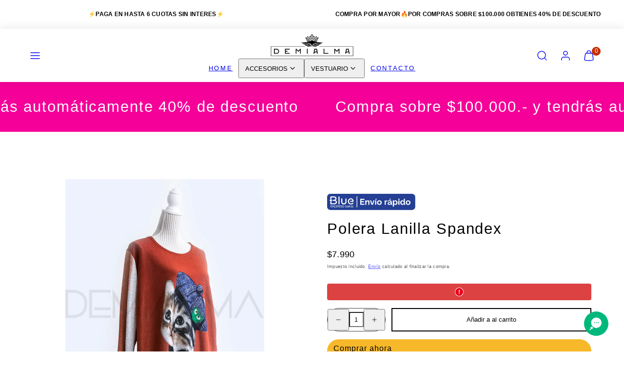

--- FILE ---
content_type: text/html; charset=utf-8
request_url: https://demialma.cl/products/polera-lanilla-spandex
body_size: 41952
content:
<!doctype html>
<html class="no-js template-product" lang="es">
  <head>
    <meta charset="utf-8">
    <meta http-equiv="X-UA-Compatible" content="IE=edge">
    <meta name="viewport" content="width=device-width,initial-scale=1">
    <title>Polera Lanilla Spandex &ndash; DEMIALMA</title>
    <link rel="preconnect" href="https://cdn.shopify.com" crossorigin>
    <link rel="preconnect" href="https://fonts.shopifycdn.com" crossorigin>
    
    <style data-shopify>
  
  
  
  
  

  /* Colors - Schemes */
  :root,
    .color-default {
      --color-foreground: #000000;
      --color-background: #ffffff;
      --color-button-foreground: #2b2b2b;
      --color-button-background: #f7b829;
      --color-outlines: #f7b829;
      --color-borders: #2b2b2b;
      --color-overlay: #000000;
      --color-overlay-rgb: 0 0 0;

      --color-card-foreground: #ffffff;
      --color-card-background: #343434;
      --gradient-card-background: radial-gradient(rgba(115, 124, 62, 1), rgba(58, 64, 47, 1) 100%);
      --color-background-alt: #f0f0f0;
      }
  
    .color-alternative-1 {
      --color-foreground: #000000;
      --color-background: #f7b829;
      --color-button-foreground: #000000;
      --color-button-background: #ffd77b;
      --color-outlines: #ffffff;
      --color-borders: #ffd77b;
      --color-overlay: #ffffff;
      --color-overlay-rgb: 255 255 255;

      --color-card-foreground: #000000;
      --color-card-background: #ffffff;
      --gradient-card-background: #FFFFFF;
      --color-background-alt: #f8c246;
      }
  
    .color-alternative-2 {
      --color-foreground: #030000;
      --color-background: #ffffff;
      --color-button-foreground: #000000;
      --color-button-background: #f7b829;
      --color-outlines: #030000;
      --color-borders: #444444;
      --color-overlay: #000000;
      --color-overlay-rgb: 0 0 0;

      --color-card-foreground: #ffffff;
      --color-card-background: #9f9f9f;
      --gradient-card-background: radial-gradient(rgba(115, 124, 62, 1), rgba(58, 64, 47, 1) 100%);
      --color-background-alt: #f0f0f0;
      }
  
    .color-overlay-scheme {
      --color-foreground: #000000;
      --color-background: #ffffff;
      --color-button-foreground: #2b2b2b;
      --color-button-background: #f7b829;
      --color-outlines: #f7b829;
      --color-borders: #000000;
      --color-overlay: #000000;
      --color-overlay-rgb: 0 0 0;

      --color-card-foreground: #111111;
      --color-card-background: #f5f5f5;
      --gradient-card-background: #FFFFFF;
      --color-background-alt: #f0f0f0;
      }
  
    .color-scheme-e473ed89-05ba-4284-988a-7ef88ec0213f {
      --color-foreground: #000000;
      --color-background: #ffffff;
      --color-button-foreground: #2b2b2b;
      --color-button-background: #f7b829;
      --color-outlines: #f7b829;
      --color-borders: #2b2b2b;
      --color-overlay: #000000;
      --color-overlay-rgb: 0 0 0;

      --color-card-foreground: #ffffff;
      --color-card-background: #343434;
      --gradient-card-background: radial-gradient(rgba(115, 124, 62, 1), rgba(58, 64, 47, 1) 100%);
      --color-background-alt: #f0f0f0;
      }
  
    .color-scheme-a4c8364e-95e1-4276-8021-66d5d7f64910 {
      --color-foreground: #000000;
      --color-background: #65d4cc;
      --color-button-foreground: #2b2b2b;
      --color-button-background: #f7b829;
      --color-outlines: #f7b829;
      --color-borders: #2b2b2b;
      --color-overlay: #000000;
      --color-overlay-rgb: 0 0 0;

      --color-card-foreground: #29b4aa;
      --color-card-background: #343434;
      --gradient-card-background: radial-gradient(rgba(115, 124, 62, 1), rgba(58, 64, 47, 1) 100%);
      --color-background-alt: #4dcdc4;
      }
  
    .color-scheme-ceca67f6-b552-4b7d-86e6-aadbcd038959 {
      --color-foreground: #ffffff;
      --color-background: #f50098;
      --color-button-foreground: #2b2b2b;
      --color-button-background: #f7b829;
      --color-outlines: #f7b829;
      --color-borders: #2b2b2b;
      --color-overlay: #000000;
      --color-overlay-rgb: 0 0 0;

      --color-card-foreground: #ffffff;
      --color-card-background: #343434;
      --gradient-card-background: radial-gradient(rgba(115, 124, 62, 1), rgba(58, 64, 47, 1) 100%);
      --color-background-alt: #ff15a6;
      }
  

  body, .color-default, .color-alternative-1, .color-alternative-2, .color-overlay-scheme, .color-scheme-e473ed89-05ba-4284-988a-7ef88ec0213f, .color-scheme-a4c8364e-95e1-4276-8021-66d5d7f64910, .color-scheme-ceca67f6-b552-4b7d-86e6-aadbcd038959 {
    color: var(--color-foreground);
    background-color: var(--color-background);
  }

  :root {
    --ideal-width: 1730px;
    --container-inner-width: min(100vw - var(--container-margin)*2  , var(--ideal-width));

     /* Colors - Status indicator */
    --success: #31862D;
    --success-foreground: #FFFFFF;
    --error: #DD4242;
    --error-foreground: #FFFFFF;
    
    /* Colors - Special colors */--cart-dot-foreground: #fff;--cart-dot-background: #c72d00;
    --soldout: ;
    --placeholder-bg: rgba(233, 233, 233);
    --review-stars: #ffcc00;


    /* Typography - Base/Body */
    --font-body-family: "system_ui", -apple-system, 'Segoe UI', Roboto, 'Helvetica Neue', 'Noto Sans', 'Liberation Sans', Arial, sans-serif, 'Apple Color Emoji', 'Segoe UI Emoji', 'Segoe UI Symbol', 'Noto Color Emoji';
    --font-body-style: normal;
    --font-body-weight: 400;
    --font-body-line-height: 1.6;
    --font-body-letter-spacing: 0.02em;
    --font-body-text-transform: none;

    /* Typography - Heading/Titles */
    --font-heading-family: "system_ui", -apple-system, 'Segoe UI', Roboto, 'Helvetica Neue', 'Noto Sans', 'Liberation Sans', Arial, sans-serif, 'Apple Color Emoji', 'Segoe UI Emoji', 'Segoe UI Symbol', 'Noto Color Emoji';
    --font-heading-style: normal;
    --font-heading-weight: 400;
    --font-heading-line-height: 1.1;
    --font-heading-letter-spacing: 0.06em;
    --font-heading-text-transform: none;
    
    /* Typography - Subheading/Subtitle */--font-subheader-family: var(--font-body-family);
    --font-subheader-style: var(--font-body-style);
    --font-subheader-weight: var(--font-body-weight);--font-subheader-text-transform: uppercase;
    --font-subheader-line-height: ;
    --font-subheader-letter-spacing: 0.2em;
    
    /* Typography - Buttons */--font-button-family: var(--font-heading-family);
    --font-button-style: var(--font-heading-style);
    --font-button-weight: var(--font-heading-weight);--font-button-text-transform: none;
    --font-button-size: 16px;
    --font-button-letter-spacing: 0.06em;
    
    /* Typography - Site header */--font-site-header-family: var(--font-heading-family);
    --font-site-header-style: var(--font-heading-style);
    --font-site-header-weight: var(--font-heading-weight);--font-site-header-text-transform: uppercase;
    --font-site-header-size: 13px;
    --font-site-header-letter-spacing: 0.2em;
    
    /* Typography - Navigation */--font-navigation-family: var(--font-body-family);
    --font-navigation-style: var(--font-body-style);
    --font-navigation-weight: var(--font-body-weight);--font-navigation-text-transform: none;
    
    --font-navigation-size: 18px;
    --font-navigation-line-height: 1.6;
    --font-navigation-letter-spacing: 0.02em;

    /* Badges */--font-badge-family: var(--font-body-family);
    --font-badge-style: var(--font-body-style);
    --font-badge-weight: var(--font-body-weight);--font-badge-text-transform: uppercase;
    
    --font-badge-size: 8px;
    --font-badge-letter-spacing: 0.1em;
    --badge-border-radius: 0px;

    /* Drawers */
    --drawers-overlay-alpha: 0.3;
    --drawers-overlay-blur: 4px;

    /* Modals */
    --modals-overlay-alpha: 0.3;
    --modals-overlay-blur: 4px;

    /* Cards */
    --card-border-radius: 12px;
    --card-body-padding: 24px;
    --card-media-padding: 24px;

    /* Aesthetics */
    --button-border-radius: 200px;
    --button-padding: 0.3em 1.2em;
    --button-round-padding: 0.3em;
    --modal-border-radius: 20px;
    --icon-stroke: 1.4;
    --icon-stroke-px: 1.4px;--br-img: 12px;/* Forms and inputs */
    --input-background: #FFFFFF;
    --input-foreground: #111111;
    --input-border-width: 0px;
    --input-border-color: #DDDDDD;
    --input-border-radius: 6px;
    --input-box-shadow: inset 2px 2px 8px rgba(0,0,0,.25);
    --input-letter-spacing: 0;

    /* Other */--css-icon-close: url("data:image/svg+xml,%3Csvg version='1.1' xmlns='http://www.w3.org/2000/svg' x='0px' y='0px' width='44px' height='44px' viewBox='0 0 44 44' %3E%3Cstyle type='text/css'%3E .line%7Bfill:none;stroke:%23000000;stroke-linecap:round;stroke-width:1.4;stroke-linejoin:round;%7D%0A%3C/style%3E%3Ccircle cx='22' cy='22' r='18' fill='%23ffffff' /%3E%3Cline class='line' x1='27' y1='17' x2='17' y2='27'/%3E%3Cline class='line' x1='17' y1='17' x2='27' y2='27'/%3E%3C/svg%3E");
    --css-icon-full-screen: url("data:image/svg+xml,%3Csvg version='1.1' xmlns='http://www.w3.org/2000/svg' x='0px' y='0px' width='44px' height='44px' viewBox='0 0 44 44' %3E%3Cstyle type='text/css'%3E .line%7Bfill:none;stroke:%23000000;stroke-linecap:round;stroke-width:1.4;stroke-linejoin:round;%7D%0A%3C/style%3E%3Ccircle cx='22' cy='22' r='18' fill='%23ffffff' /%3E%3Cpolyline class='line' points='15 20 15 15 20 15'/%3E %3Cpolyline class='line' points='24 15 29 15 29 20'/%3E %3Cpolyline class='line' points='29 24 29 29 24 29'/%3E %3Cpolyline class='line' points='20 29 15 29 15 24'/%3E %3Cline class='line' x1='15' y1='15' x2='19' y2='19'/%3E %3Cline class='line' x1='29' y1='15' x2='25' y2='19'/%3E %3Cline class='line' x1='29' y1='29' x2='25' y2='25'/%3E %3Cline class='line' x1='15' y1='29' x2='19' y2='25'/%3E%3C/svg%3E");
    --css-icon-zoom-in: url("data:image/svg+xml,%3Csvg version='1.1' xmlns='http://www.w3.org/2000/svg' x='0px' y='0px' width='44px' height='44px' viewBox='0 0 44 44' %3E%3Cstyle type='text/css'%3E .line%7Bfill:none;stroke:%23000000;stroke-linecap:round;stroke-width:1.4;stroke-linejoin:round;%7D%0A%3C/style%3E%3Ccircle cx='22' cy='22' r='18' fill='%23ffffff' /%3E%3Ccircle class='line' cx='21' cy='21' r='6'/%3E%3Cline class='line' x1='21' y1='19' x2='21' y2='23'/%3E%3Cline class='line' x1='19' y1='21' x2='23' y2='21'/%3E%3Cline class='line' x1='29.6' y1='29.6' x2='25.2' y2='25.2'/%3E%3C/svg%3E");
    --sticky-header-margin-top: 0;
  }

  html {font-size: 46.875%;

    --gutter: 16px;
    --container-margin: 24px;
    --grid-gap: 16px;--max-col-width: 122px
  }

  @media only screen and (min-width: 768px) {
    html {font-size: 48.611111111111114%;
      --gutter: 24px;
      --container-margin: 48px;
    }
  }/* ---------- */
  /* TYPOGRAPHY */
  body     { --font-size: 1.6rem }
  h1,.h1   { --font-size: 3.2rem }
  h2,.h2   { --font-size: 2.6rem }
  h3,.h3   { --font-size: 2.2rem }
  h4,.h4   { --font-size: 2.0rem }
  h5,.h5   { --font-size: 1.8rem }
  h6,.h6   { --font-size: 1.6rem }
  .caption { --font-size: 1.2rem }

  body, .font-body {
    font-size: var(--font-size);
    font-family: var(--font-body-family);
    font-style: var(--font-body-style);
    font-weight: var(--font-body-weight);
    line-height: var(--font-body-line-height);
    letter-spacing: var(--font-body-letter-spacing); 
  }

  h1,h2,h3,h4,h5,h6,
  .h1,.h2,.h3,.h4,.h5,.h6 {
    font-size: var(--font-size);
    font-family: var(--font-heading-family);
    font-style: var(--font-heading-style);
    font-weight: var(--font-heading-weight);
    line-height: var(--font-heading-line-height);
    letter-spacing: var(--font-heading-letter-spacing);
    text-transform: var(--font-heading-text-transform);
    word-break: break-word;
  }

  @media only screen and (min-width: 768px) {
    body     { --font-size: 1.8rem }
    h1,.h1   { --font-size: 4.0rem }
    h2,.h2   { --font-size: 3.2rem }
    h3,.h3   { --font-size: 2.6rem }
    h4,.h4   { --font-size: 2.2rem }
    h5,.h5   { --font-size: 2.0rem }
    h6,.h6   { --font-size: 1.8rem }
    .caption { --font-size: 1.4rem }
  }

  /* Size modifiers */
  .size--nano, .rte.size--nano *              { font-size: calc(var(--font-size)*0.65) }
  .size--tiny, .rte.size--tiny *              { font-size: calc(var(--font-size)*0.75) }
  .size--small, .rte.size--small *            { font-size: calc(var(--font-size)*0.85) }
  .size--default, .rte.size--default *        { font-size: var(--font-size) }
  .size--large, .rte.size--large *            { font-size: calc(var(--font-size)*1.25) }
  .size--huge, .rte.size--huge *              { font-size: calc(var(--font-size)*1.50) }
  .size--gigantic, .rte.size--gigantic *      { font-size: calc(var(--font-size)*2.00) }
  .size--outrageous, .rte.size--outrageous *  { font-size: calc(var(--font-size)*3.00) }

  .btn.size--nano       { font-size: calc(var(--font-button-size)*0.65) !important }
  .btn.size--tiny       { font-size: calc(var(--font-button-size)*0.75) !important }
  .btn.size--small      { font-size: calc(var(--font-button-size)*0.85) !important }
  .btn.size--default    { font-size: var(--font-button-size) !important }
  .btn.size--large      { font-size: calc(var(--font-button-size)*1.25) !important }
  .btn.size--huge       { font-size: calc(var(--font-button-size)*1.50) !important }
  .btn.size--gigantic   { font-size: calc(var(--font-button-size)*2.00) !important }
  .btn.size--outrageous { font-size: calc(var(--font-button-size)*3.00) !important }

  @media only screen and (min-width: 768px) {
    .sm-size--nano, .rte.sm-size--nano *              { font-size: calc(var(--font-size)*0.65) }
    .sm-size--tiny, .rte.sm-size--tiny *              { font-size: calc(var(--font-size)*0.75) }
    .sm-size--small, .rte.sm-size--small *            { font-size: calc(var(--font-size)*0.85) }
    .sm-size--default, .rte.sm-size--default *        { font-size: var(--font-size) }
    .sm-size--large, .rte.sm-size--large *            { font-size: calc(var(--font-size)*1.25) }
    .sm-size--huge, .rte.sm-size--huge *              { font-size: calc(var(--font-size)*1.50) }
    .sm-size--gigantic, .rte.sm-size--gigantic *      { font-size: calc(var(--font-size)*2.00) }
    .sm-size--outrageous, .rte.sm-size--outrageous *  { font-size: calc(var(--font-size)*3.00) }

    .btn.sm-size--nano       { font-size: calc(var(--font-button-size)*0.65) !important }
    .btn.sm-size--tiny       { font-size: calc(var(--font-button-size)*0.75) !important }
    .btn.sm-size--small      { font-size: calc(var(--font-button-size)*0.85) !important }
    .btn.sm-size--default    { font-size: var(--font-button-size) !important }
    .btn.sm-size--large      { font-size: calc(var(--font-button-size)*1.25) !important }
    .btn.sm-size--huge       { font-size: calc(var(--font-button-size)*1.50) !important }
    .btn.sm-size--gigantic   { font-size: calc(var(--font-button-size)*2.00) !important }
    .btn.sm-size--outrageous { font-size: calc(var(--font-button-size)*3.00) !important }
  }

  /* Style modifiers */
  .style--subdued   { opacity: 0.65 }
  em, .style--italic { font-family: serif }

  .subheading {
    font-family: var(--font-subheader-family);
    font-weight: var(--font-subheader-weight);
    font-style: var(--font-subheader-style);
    letter-spacing: var(--font-subheader-letter-spacing);
    line-height:  var(--font-subheader-line-height);
    text-transform: var(--font-subheader-text-transform);
  }@media only screen and (min-width: 768px) {
    .gridy-arrows {
      opacity: 0 !important;
      transform: scale(0.95) !important;
      transition: all 0.3s ease-in-out !important;
    }
    .gridy-slider:hover .gridy-arrows {
      opacity: 1 !important;
      transform: scale(1.0) !important;
    }
  }</style>

    <link href="//demialma.cl/cdn/shop/t/6/assets/accessibility.css?v=174631289041109211661724089452" rel="stylesheet" type="text/css" media="all" />
    <link href="//demialma.cl/cdn/shop/t/6/assets/reset.css?v=182623807648164772411724089452" rel="stylesheet" type="text/css" media="all" />
    <link href="//demialma.cl/cdn/shop/t/6/assets/critical.css?v=9311421696711845231724089452" rel="stylesheet" type="text/css" media="all" />
    <link href="//demialma.cl/cdn/shop/t/6/assets/template-product.css?v=82728668726939032761724089452" rel="stylesheet" type="text/css" media="all" />
    <link href="//demialma.cl/cdn/shop/t/6/assets/component-grid.css?v=54369401235350123931724089452" rel="stylesheet" type="text/css" media="all" />
    <link href="//demialma.cl/cdn/shop/t/6/assets/component-card.css?v=59787716955008834461724089452" rel="stylesheet" type="text/css" media="all" />
    <link href="//demialma.cl/cdn/shop/t/6/assets/component-gridy-slider.css?v=91166828753011608901724089453" rel="stylesheet" type="text/css" media="all" />
    
    
    <link rel="preload" as="style" fetchpriority="low" href="//demialma.cl/cdn/shop/t/6/assets/animations.css?v=145651017084040707531724089452" onload="this.rel='stylesheet'">
    <link rel="preload" as="style" fetchpriority="low" href="//demialma.cl/cdn/shop/t/6/assets/component-product-form.css?v=24855685713483292751724089452" onload="this.rel='stylesheet'">
    <link rel="preload" as="image" href="//demialma.cl/cdn/shop/files/191601012-1.jpg?v=1713214852&width=800" media="(min-width: 768px)">
    
    <link rel="stylesheet" href="//demialma.cl/cdn/shop/t/6/assets/component-cart.css?v=80811717856036049611724089453" media="print" onload="this.media='all'">
    
    
    <noscript>
    <link href="//demialma.cl/cdn/shop/t/6/assets/animations.css?v=145651017084040707531724089452" rel="stylesheet" type="text/css" media="all" />
    <link href="//demialma.cl/cdn/shop/t/6/assets/component-product-form.css?v=24855685713483292751724089452" rel="stylesheet" type="text/css" media="all" />
    <link href="//demialma.cl/cdn/shop/t/6/assets/component-cart.css?v=80811717856036049611724089453" rel="stylesheet" type="text/css" media="all" />
    </noscript>

    
    <script type="text/javascript" src="//demialma.cl/cdn/shop/t/6/assets/global.js?v=62335000549838120381724089452" defer></script>
    <script type="text/javascript" data-loading="lazy" data-src="//demialma.cl/cdn/shop/t/6/assets/component-predictive-search.js?v=110552820500280890881724089452"></script>
    <script type="text/javascript" src="//demialma.cl/cdn/shop/t/6/assets/component-product-form.js?v=172620220206587308221724089452" defer></script>
    <script type="text/javascript" src="//demialma.cl/cdn/shop/t/6/assets/component-animations.js?v=106395632766080296651724089452" defer></script>
    
    <script>window.performance && window.performance.mark && window.performance.mark('shopify.content_for_header.start');</script><meta name="google-site-verification" content="xgMLRo1b8QiT41UHIKgJ6Ebdb_-GTNKzqe-9eV2Jqbo">
<meta name="facebook-domain-verification" content="rpzfx5wj5ojh2amxjaee5k1l069zvw">
<meta id="shopify-digital-wallet" name="shopify-digital-wallet" content="/65189183677/digital_wallets/dialog">
<link rel="alternate" type="application/json+oembed" href="https://demialma.cl/products/polera-lanilla-spandex.oembed">
<script async="async" src="/checkouts/internal/preloads.js?locale=es-CL"></script>
<script id="shopify-features" type="application/json">{"accessToken":"0c36251aad73184fc6c426a08c1afcbe","betas":["rich-media-storefront-analytics"],"domain":"demialma.cl","predictiveSearch":true,"shopId":65189183677,"locale":"es"}</script>
<script>var Shopify = Shopify || {};
Shopify.shop = "5e08e3-6e.myshopify.com";
Shopify.locale = "es";
Shopify.currency = {"active":"CLP","rate":"1.0"};
Shopify.country = "CL";
Shopify.theme = {"name":"Taiga","id":138743218365,"schema_name":"Taiga","schema_version":"3.5.0","theme_store_id":1751,"role":"main"};
Shopify.theme.handle = "null";
Shopify.theme.style = {"id":null,"handle":null};
Shopify.cdnHost = "demialma.cl/cdn";
Shopify.routes = Shopify.routes || {};
Shopify.routes.root = "/";</script>
<script type="module">!function(o){(o.Shopify=o.Shopify||{}).modules=!0}(window);</script>
<script>!function(o){function n(){var o=[];function n(){o.push(Array.prototype.slice.apply(arguments))}return n.q=o,n}var t=o.Shopify=o.Shopify||{};t.loadFeatures=n(),t.autoloadFeatures=n()}(window);</script>
<script id="shop-js-analytics" type="application/json">{"pageType":"product"}</script>
<script defer="defer" async type="module" src="//demialma.cl/cdn/shopifycloud/shop-js/modules/v2/client.init-shop-cart-sync_2Gr3Q33f.es.esm.js"></script>
<script defer="defer" async type="module" src="//demialma.cl/cdn/shopifycloud/shop-js/modules/v2/chunk.common_noJfOIa7.esm.js"></script>
<script defer="defer" async type="module" src="//demialma.cl/cdn/shopifycloud/shop-js/modules/v2/chunk.modal_Deo2FJQo.esm.js"></script>
<script type="module">
  await import("//demialma.cl/cdn/shopifycloud/shop-js/modules/v2/client.init-shop-cart-sync_2Gr3Q33f.es.esm.js");
await import("//demialma.cl/cdn/shopifycloud/shop-js/modules/v2/chunk.common_noJfOIa7.esm.js");
await import("//demialma.cl/cdn/shopifycloud/shop-js/modules/v2/chunk.modal_Deo2FJQo.esm.js");

  window.Shopify.SignInWithShop?.initShopCartSync?.({"fedCMEnabled":true,"windoidEnabled":true});

</script>
<script id="__st">var __st={"a":65189183677,"offset":-10800,"reqid":"62eb355a-e619-4ec1-9f50-102a9ead1575-1769434396","pageurl":"demialma.cl\/products\/polera-lanilla-spandex","u":"5e1dfa8c0c1d","p":"product","rtyp":"product","rid":7687549518013};</script>
<script>window.ShopifyPaypalV4VisibilityTracking = true;</script>
<script id="captcha-bootstrap">!function(){'use strict';const t='contact',e='account',n='new_comment',o=[[t,t],['blogs',n],['comments',n],[t,'customer']],c=[[e,'customer_login'],[e,'guest_login'],[e,'recover_customer_password'],[e,'create_customer']],r=t=>t.map((([t,e])=>`form[action*='/${t}']:not([data-nocaptcha='true']) input[name='form_type'][value='${e}']`)).join(','),a=t=>()=>t?[...document.querySelectorAll(t)].map((t=>t.form)):[];function s(){const t=[...o],e=r(t);return a(e)}const i='password',u='form_key',d=['recaptcha-v3-token','g-recaptcha-response','h-captcha-response',i],f=()=>{try{return window.sessionStorage}catch{return}},m='__shopify_v',_=t=>t.elements[u];function p(t,e,n=!1){try{const o=window.sessionStorage,c=JSON.parse(o.getItem(e)),{data:r}=function(t){const{data:e,action:n}=t;return t[m]||n?{data:e,action:n}:{data:t,action:n}}(c);for(const[e,n]of Object.entries(r))t.elements[e]&&(t.elements[e].value=n);n&&o.removeItem(e)}catch(o){console.error('form repopulation failed',{error:o})}}const l='form_type',E='cptcha';function T(t){t.dataset[E]=!0}const w=window,h=w.document,L='Shopify',v='ce_forms',y='captcha';let A=!1;((t,e)=>{const n=(g='f06e6c50-85a8-45c8-87d0-21a2b65856fe',I='https://cdn.shopify.com/shopifycloud/storefront-forms-hcaptcha/ce_storefront_forms_captcha_hcaptcha.v1.5.2.iife.js',D={infoText:'Protegido por hCaptcha',privacyText:'Privacidad',termsText:'Términos'},(t,e,n)=>{const o=w[L][v],c=o.bindForm;if(c)return c(t,g,e,D).then(n);var r;o.q.push([[t,g,e,D],n]),r=I,A||(h.body.append(Object.assign(h.createElement('script'),{id:'captcha-provider',async:!0,src:r})),A=!0)});var g,I,D;w[L]=w[L]||{},w[L][v]=w[L][v]||{},w[L][v].q=[],w[L][y]=w[L][y]||{},w[L][y].protect=function(t,e){n(t,void 0,e),T(t)},Object.freeze(w[L][y]),function(t,e,n,w,h,L){const[v,y,A,g]=function(t,e,n){const i=e?o:[],u=t?c:[],d=[...i,...u],f=r(d),m=r(i),_=r(d.filter((([t,e])=>n.includes(e))));return[a(f),a(m),a(_),s()]}(w,h,L),I=t=>{const e=t.target;return e instanceof HTMLFormElement?e:e&&e.form},D=t=>v().includes(t);t.addEventListener('submit',(t=>{const e=I(t);if(!e)return;const n=D(e)&&!e.dataset.hcaptchaBound&&!e.dataset.recaptchaBound,o=_(e),c=g().includes(e)&&(!o||!o.value);(n||c)&&t.preventDefault(),c&&!n&&(function(t){try{if(!f())return;!function(t){const e=f();if(!e)return;const n=_(t);if(!n)return;const o=n.value;o&&e.removeItem(o)}(t);const e=Array.from(Array(32),(()=>Math.random().toString(36)[2])).join('');!function(t,e){_(t)||t.append(Object.assign(document.createElement('input'),{type:'hidden',name:u})),t.elements[u].value=e}(t,e),function(t,e){const n=f();if(!n)return;const o=[...t.querySelectorAll(`input[type='${i}']`)].map((({name:t})=>t)),c=[...d,...o],r={};for(const[a,s]of new FormData(t).entries())c.includes(a)||(r[a]=s);n.setItem(e,JSON.stringify({[m]:1,action:t.action,data:r}))}(t,e)}catch(e){console.error('failed to persist form',e)}}(e),e.submit())}));const S=(t,e)=>{t&&!t.dataset[E]&&(n(t,e.some((e=>e===t))),T(t))};for(const o of['focusin','change'])t.addEventListener(o,(t=>{const e=I(t);D(e)&&S(e,y())}));const B=e.get('form_key'),M=e.get(l),P=B&&M;t.addEventListener('DOMContentLoaded',(()=>{const t=y();if(P)for(const e of t)e.elements[l].value===M&&p(e,B);[...new Set([...A(),...v().filter((t=>'true'===t.dataset.shopifyCaptcha))])].forEach((e=>S(e,t)))}))}(h,new URLSearchParams(w.location.search),n,t,e,['guest_login'])})(!0,!0)}();</script>
<script integrity="sha256-4kQ18oKyAcykRKYeNunJcIwy7WH5gtpwJnB7kiuLZ1E=" data-source-attribution="shopify.loadfeatures" defer="defer" src="//demialma.cl/cdn/shopifycloud/storefront/assets/storefront/load_feature-a0a9edcb.js" crossorigin="anonymous"></script>
<script data-source-attribution="shopify.dynamic_checkout.dynamic.init">var Shopify=Shopify||{};Shopify.PaymentButton=Shopify.PaymentButton||{isStorefrontPortableWallets:!0,init:function(){window.Shopify.PaymentButton.init=function(){};var t=document.createElement("script");t.src="https://demialma.cl/cdn/shopifycloud/portable-wallets/latest/portable-wallets.es.js",t.type="module",document.head.appendChild(t)}};
</script>
<script data-source-attribution="shopify.dynamic_checkout.buyer_consent">
  function portableWalletsHideBuyerConsent(e){var t=document.getElementById("shopify-buyer-consent"),n=document.getElementById("shopify-subscription-policy-button");t&&n&&(t.classList.add("hidden"),t.setAttribute("aria-hidden","true"),n.removeEventListener("click",e))}function portableWalletsShowBuyerConsent(e){var t=document.getElementById("shopify-buyer-consent"),n=document.getElementById("shopify-subscription-policy-button");t&&n&&(t.classList.remove("hidden"),t.removeAttribute("aria-hidden"),n.addEventListener("click",e))}window.Shopify?.PaymentButton&&(window.Shopify.PaymentButton.hideBuyerConsent=portableWalletsHideBuyerConsent,window.Shopify.PaymentButton.showBuyerConsent=portableWalletsShowBuyerConsent);
</script>
<script>
  function portableWalletsCleanup(e){e&&e.src&&console.error("Failed to load portable wallets script "+e.src);var t=document.querySelectorAll("shopify-accelerated-checkout .shopify-payment-button__skeleton, shopify-accelerated-checkout-cart .wallet-cart-button__skeleton"),e=document.getElementById("shopify-buyer-consent");for(let e=0;e<t.length;e++)t[e].remove();e&&e.remove()}function portableWalletsNotLoadedAsModule(e){e instanceof ErrorEvent&&"string"==typeof e.message&&e.message.includes("import.meta")&&"string"==typeof e.filename&&e.filename.includes("portable-wallets")&&(window.removeEventListener("error",portableWalletsNotLoadedAsModule),window.Shopify.PaymentButton.failedToLoad=e,"loading"===document.readyState?document.addEventListener("DOMContentLoaded",window.Shopify.PaymentButton.init):window.Shopify.PaymentButton.init())}window.addEventListener("error",portableWalletsNotLoadedAsModule);
</script>

<script type="module" src="https://demialma.cl/cdn/shopifycloud/portable-wallets/latest/portable-wallets.es.js" onError="portableWalletsCleanup(this)" crossorigin="anonymous"></script>
<script nomodule>
  document.addEventListener("DOMContentLoaded", portableWalletsCleanup);
</script>

<link id="shopify-accelerated-checkout-styles" rel="stylesheet" media="screen" href="https://demialma.cl/cdn/shopifycloud/portable-wallets/latest/accelerated-checkout-backwards-compat.css" crossorigin="anonymous">
<style id="shopify-accelerated-checkout-cart">
        #shopify-buyer-consent {
  margin-top: 1em;
  display: inline-block;
  width: 100%;
}

#shopify-buyer-consent.hidden {
  display: none;
}

#shopify-subscription-policy-button {
  background: none;
  border: none;
  padding: 0;
  text-decoration: underline;
  font-size: inherit;
  cursor: pointer;
}

#shopify-subscription-policy-button::before {
  box-shadow: none;
}

      </style>
<script id="sections-script" data-sections="product-recommendations" defer="defer" src="//demialma.cl/cdn/shop/t/6/compiled_assets/scripts.js?v=2734"></script>
<script>window.performance && window.performance.mark && window.performance.mark('shopify.content_for_header.end');</script>

    <meta name="description" content="Polera">
    <link rel="canonical" href="https://demialma.cl/products/polera-lanilla-spandex">    <meta property="og:site_name" content="DEMIALMA">
    <meta property="og:url" content="https://demialma.cl/products/polera-lanilla-spandex">
    <meta property="og:title" content="Polera Lanilla Spandex">
    <meta property="og:type" content="product">
    <meta property="og:description" content="Polera">

    <meta property="og:image" content="http://demialma.cl/cdn/shop/files/191601012-1.jpg?v=1713214852">
    <meta property="og:image:secure_url" content="https://demialma.cl/cdn/shop/files/191601012-1.jpg?v=1713214852">
    <meta property="og:image:width" content="999">
    <meta property="og:image:height" content="1325">

    <meta property="og:price:amount" content="7,990">
    <meta property="og:price:currency" content="CLP">
    <meta name="twitter:card" content="summary_large_image">
    <meta name="twitter:title" content="Polera Lanilla Spandex">
    <meta name="twitter:description" content="Polera">

    <script>
      document.documentElement.className = document.documentElement.className.replace('no-js', 'js');
    </script>

    <meta name="theme-color" content="">
    <link rel="shortcut icon" href="//demialma.cl/cdn/shop/files/LOGO_DEMIALMA_33d379ac-1477-48b0-b502-c0b04255c6f1.png?crop=center&height=32&v=1724189246&width=32" type="image/png" />
    
  <!-- BEGIN app block: shopify://apps/avis-product-options/blocks/avisplus-product-options/e076618e-4c9c-447f-ad6d-4f1577799c29 -->




<script>
    window.OpusNoShadowRoot=true;
    window.apo_js_loaded={options:!1,style_collection:!1,style_product:!1,minicart:!1};
    window.ap_front_settings = {
      root_api:"https://apo-api.avisplus.io/",
      check_on: {add_to_cart: false, check_out: false},
      page_type: "product",
      shop_id: "65189183677",
      money_format: "${{amount_no_decimals}}",
      money_with_currency_format: "${{amount_no_decimals}} CLP",
      icon_tooltip: "https://cdn.shopify.com/extensions/019bf9f6-ea74-7135-b364-5a5e7e955594/avis-options-v1.7.138.24.4/assets/tooltip.svg",
      currency_code: '',
      url_jquery: "https://cdn.shopify.com/extensions/019bf9f6-ea74-7135-b364-5a5e7e955594/avis-options-v1.7.138.24.4/assets/jquery-3.6.0.min.js",
      theme_name: "",
      customer: null ,
      customer_order_count: ``,
      curCountryCode: `CL`,
      url_css_date: "https://cdn.shopify.com/extensions/019bf9f6-ea74-7135-b364-5a5e7e955594/avis-options-v1.7.138.24.4/assets/apo-date.min.css",
      url_css_main_v1: "https://cdn.shopify.com/extensions/019bf9f6-ea74-7135-b364-5a5e7e955594/avis-options-v1.7.138.24.4/assets/apo-product-options_v1.min.css",
      url_css_main_v2: "https://cdn.shopify.com/extensions/019bf9f6-ea74-7135-b364-5a5e7e955594/avis-options-v1.7.138.24.4/assets/apo-product-options_v2.min.css",
      joinAddCharge: "|",
      cart_collections: [],
      inventories: {},
      product_info: {
        product: {"id":7687549518013,"title":"Polera Lanilla Spandex","handle":"polera-lanilla-spandex","description":"\u003cp\u003ePolera\u003c\/p\u003e","published_at":"2024-04-15T17:00:52-04:00","created_at":"2024-04-15T17:00:52-04:00","vendor":"DEMIALMA","type":"","tags":[],"price":799000,"price_min":799000,"price_max":799000,"available":true,"price_varies":false,"compare_at_price":null,"compare_at_price_min":0,"compare_at_price_max":0,"compare_at_price_varies":false,"variants":[{"id":43752214626493,"title":"Default Title","option1":"Default Title","option2":null,"option3":null,"sku":"1737","requires_shipping":true,"taxable":true,"featured_image":null,"available":true,"name":"Polera Lanilla Spandex","public_title":null,"options":["Default Title"],"price":799000,"weight":300,"compare_at_price":null,"inventory_management":"shopify","barcode":null,"requires_selling_plan":false,"selling_plan_allocations":[]}],"images":["\/\/demialma.cl\/cdn\/shop\/files\/191601012-1.jpg?v=1713214852"],"featured_image":"\/\/demialma.cl\/cdn\/shop\/files\/191601012-1.jpg?v=1713214852","options":["Title"],"media":[{"alt":null,"id":26866432245949,"position":1,"preview_image":{"aspect_ratio":0.754,"height":1325,"width":999,"src":"\/\/demialma.cl\/cdn\/shop\/files\/191601012-1.jpg?v=1713214852"},"aspect_ratio":0.754,"height":1325,"media_type":"image","src":"\/\/demialma.cl\/cdn\/shop\/files\/191601012-1.jpg?v=1713214852","width":999}],"requires_selling_plan":false,"selling_plan_groups":[],"content":"\u003cp\u003ePolera\u003c\/p\u003e"},
        product_id: `7687549518013`,
        collections: []
      },
    };
  window.avisConfigs = window.ap_front_settings;window.ap_front_settings.product_info.collections.push({id: '302986395837', title: "Best Selling Products"});window.ap_front_settings.product_info.collections.push({id: '301236945085', title: "POLERAS"});window.ap_front_settings.product_info.collections.push({id: '302986428605', title: "PRODUCTOS NUEVOS"});window.ap_front_settings.product_info.collections.push({id: '310651879613', title: "SUGERIDO"});window.ap_front_settings.config = {};
    window.ap_front_settings.config.app_v = 'v2,v3,v3';
    window.apoThemeConfigs = null;
    window.ap_front_settings.config["optionset"]=[];
    window.apoOptionLocales = {options:null, config: null, version: "2025-01", avisOptions:{}, avisSettings:{}, locale:"es"};
    window.apoOptionLocales.convertLocales = function (locale) {
        var localeUpper = locale.toUpperCase();
        return ["PT-BR","PT-PT", "ZH-CN","ZH-TW"].includes(localeUpper) ? localeUpper.replace("-", "_") : localeUpper.match(/^[a-zA-Z]{2}-[a-zA-Z]{2}$/) ? localeUpper.substring(0, 2) : localeUpper;
    };var styleOptions = [];
    var avisListLocales = {};
    var listKeyMeta = [];
    var AvisOptionsData = AvisOptionsData || {};
        window.ap_front_settings.config['config_app'] =  {"enabled":"true","show_cart_discount":"false","shop_id":"65189183677","text_price_add":"Selection will add {price_add} to the price","text_customization_cost_for":"Customization Cost for","text_alert_text_input":"Please fill out this field before adding this item to cart","text_alert_number_input":"Please fill out this field before adding this item to cart","text_alert_checkbox_radio_swatches_input":"Please select your options before adding this item to cart","text_alert_text_select":"Please select an option before adding this item to cart","text_file_upload_button":"Choose File","text_alert_file_upload":"Please upload file before adding this item to cart","customize_alert_required_min_selections":"Please select at least {min_selections} option(s) before adding this item to cart","customize_alert_required_min_quantity":"Please select at least {min_quantity} item(s) before adding this item to cart","text_customization_notification_min_quantity":"Selected {selected_quantity} item(s). Please select at least {min_total_quantity} item(s)","text_customization_notification_max_quantity":"Selected {selected_quantity} out of {max_total_quantity} item(s)","text_edit_options_cart":"Edit options","text_cancel_edit_options_cart":"Cancel","text_save_changes_edit_options_cart":"Save changes","show_watermark_on_product_page":true,"use_css_version":"v2","customize_options":{},"history_create_at":"2024-08-21T17:00:07.474Z","widget":{"position":"default","selector":""},"product_page":{"add_price_to_variant":false,"show_extra_charge":true},"hide_hover_img_swatches":true,"shopify_option":{"setting":{"s_show_product_page":true,"s_show_collection_page":false,"s_show_button_addcart":false,"s_is_addcart_ajax":false,"s_show_option_name_product":false,"s_show_option_name_collection":true,"s_show_limit_number_swatch":false,"s_limit_number_swatch":5,"s_show_tooltip_collection":true,"s_show_tooltip_product":false},"localization":{"add_to_cart":"Add to cart","added_to_cart":"Added to cart","sold_out":"Sold out"}},"theme_key":null,"appPlan":"FREE"};
        styleOptions = [{"option_name":"Tamaño","product_design_id":"button","collection_design_id":"collection_button","display_style":"button","enable_collection":true,"display_style_collection":"button","option_values":[{"value":"Chica","product_ids":[]},{"value":"Mediana","product_ids":[]},{"value":"Grande","product_ids":[]},{"value":"S","product_ids":[]},{"value":"M","product_ids":[]},{"value":"L","product_ids":[]},{"value":"XL","product_ids":[]},{"value":"XXL","product_ids":[]}]},{"option_name":"Color","product_design_id":"swatch","collection_design_id":"collection_button","display_style":"swatch","display_style_swatch":"custom","enable_collection":true,"display_style_collection":"button","option_values":[{"value":"Negro","product_ids":[],"color_1":{"color":"#000000","with_theme_default":false,"default_value":"transparent"},"color_2":null,"image_file":null,"image_url":null,"is_priority_color":true},{"value":"Blanco","product_ids":[],"color_1":{"color":"#ffffff","with_theme_default":false,"default_value":"transparent"},"is_priority_color":true},{"value":"Azul","product_ids":[],"color_1":{"color":"#3f5ade","with_theme_default":false,"default_value":"transparent"},"is_priority_color":true},{"value":"Gris","product_ids":[],"color_1":{"color":"#999999","with_theme_default":false,"default_value":"transparent"},"color_2":null,"image_file":null,"image_url":null,"is_priority_color":true},{"value":"Palo Rosa","product_ids":[],"color_1":{"color":"#e6cece","with_theme_default":false,"default_value":"transparent"},"is_priority_color":true},{"value":"Rojo","product_ids":[],"color_1":{"color":"#ff0000","with_theme_default":false,"default_value":"transparent"},"color_2":{"color":"#ff0808","with_theme_default":false,"default_value":"transparent"},"image_file":null,"image_url":null,"is_priority_color":true},{"value":"Rosado","product_ids":[],"color_1":{"color":"#ffc0c0","with_theme_default":false,"default_value":"transparent"},"is_priority_color":true},{"value":"Menta","product_ids":[],"color_1":{"color":"#a2e0cd","with_theme_default":false,"default_value":"transparent"},"is_priority_color":true},{"value":"Lila","product_ids":[],"color_1":{"color":"#b808b7","with_theme_default":false,"default_value":"transparent"},"is_priority_color":true},{"value":"Beige","product_ids":[],"color_1":{"color":"#d3b0b0","with_theme_default":false,"default_value":"transparent"},"is_priority_color":true},{"value":"Verde","product_ids":[],"color_1":{"color":"#49ab13","with_theme_default":false,"default_value":"transparent"},"is_priority_color":true},{"value":"Azul marino","product_ids":[],"color_1":{"color":"#22346a","with_theme_default":false,"default_value":"transparent"},"color_2":null,"image_file":null,"image_url":null,"is_priority_color":true},{"value":"Calipso","product_ids":[],"color_1":{"color":"#2da1c5","with_theme_default":false,"default_value":"transparent"},"color_2":null,"image_file":null,"image_url":null,"is_priority_color":true},{"value":"Café","product_ids":[],"color_1":{"color":"#815f5f","with_theme_default":false,"default_value":"transparent"},"color_2":null,"image_file":null,"image_url":null,"is_priority_color":true},{"value":"Terracota","product_ids":[],"color_1":{"color":"#e2320e","with_theme_default":false,"default_value":"transparent"},"color_2":null,"image_file":null,"image_url":null,"is_priority_color":true},{"value":"Morado","product_ids":[],"color_1":{"color":"#8707a2","with_theme_default":false,"default_value":"transparent"},"color_2":null,"image_file":null,"image_url":null,"is_priority_color":true},{"value":"Rosa","product_ids":[],"color_1":{"color":"#cca3c7","with_theme_default":false,"default_value":"transparent"},"is_priority_color":true}]}];// Option setsAvisOptionsData.listKeyButtonAddCart=["xo-cart-add > button.xo-btn","div.paymentButtonsWrapper button.product--add-to-cart-button",'button[type="submit"].smi-button-add-cart',"#product-form .cm_add-to-package.product-form__cart-submit[type='submit']","gp-button button.gp-button-atc","#product-add-to-cart.btn",".product-submit.action-button.submit",".product-form__add-button.button.button--primary[data-hero-id]:not(button[data-hero-hidden])","button.product-form__submit:not(.gPreorderHidden)",".form-ops-upsells-with-avis button[id^='opus-submit-upsells-avis-']",".product-submit input.spice-submit-button",'form div[class="mb-2 md:mb-3"] button[type="submit"]:not(.spr-button):not(.apo-exclude)','button[id*="rfq-btn"]','button[id*="AddToCart"]','button[id*="add-to-cart"]','button[id*="addToCart"]',"button.product-form__cart-submit[data-add-to-cart]",'a[id*="AddToCart"]','a[id*="addToCart"]',".product__add-to-cart-button",".product-form--atc-button",".product-form__cart-submit",".product-buy-buttons--cta",".btn--add-to-cart",".button-cart","button.add-to-cart-btn",".add-to-cart-button","button--addToCart","button[type=submit].single_add_to_cart_button","[data-product-add]",'button[data-pf-type*="ProductATC"]',"[name=add]:not([type=normal])","[type=submit]:not(.spr-button):not(.apo-exclude):not(.hidden-cart-btn)",".lh-buy-now",".qview-btn-addtocart",".ajax-submit.action_button.add_to_cart",".action_button.add_to_cart",".atc-btn-container .add_to_cart",".add_to_cart",".button.ajax-submit.action_button",".action_button.add_to_cart",".action_button.add_to_cart",".btn-addtocart",".product-form__submit",".product-form__add-button:not(.hidden-cart-btn)",".product-form--add-to-cart",".btn--subtle-hover","#product-add-to-cart","#AddToCart",".button--large",".AddtoCart","button[type='button'][data-action='add-to-cart']","product-form.product-form button.product-form__submit",".quantity-submit-row__submit button","button.add-to-cart:not(.rfq-btn)"];
  AvisOptionsData.listKeyButtonAddCart_2=["form[id*='product-form-sticky-template'] button[id*='x-atc-button-sticky-template']", "button#product-sticky-add-to-cart", ".dbtfy-sticky-addtocart .dbtfy-sticky-addtocart__button", ".product-sticky-form__variant > button", "#product-form-sticky-atc-bar button.product-form__submit", "sticky-atc-bar button.f-product-form__submit", ".add_to_cart_holder #AddToCartSticky.single-add-to-cart-button",".sticky-atc__buttons button.add-to-cart", ".product-sticky-form__variant>button", "xo-cart-add > button.xo-btn",".sticky-atc__button button", "button#button-cart-sticky", "sticky-atc button.main-product-atc" ,"gp-button button.gp-button-atc[aria-label='Add to cart']","sticky-atc button.m-add-to-cart", "div.paymentButtonsWrapper button.product--add-to-cart-button","input.btn-sticky-add-to-cart[data-sticky-btn-addtocart][type='submit']","#bundle-sticky_submit","product-sticky-bar buy-buttons button.button","input[data-btn-addtocart][type='submit'][name='add']", ".sticky-cart__form .product-form__submit[name='add']"];
  AvisOptionsData.listKeyMeta = listKeyMeta;  let avisFunction = "avis,avis_filter_js,product_option:100,not_shopify_collection";
      if (avisFunction){
        let limitProduct = avisFunction.split(',').find(e => e && e.indexOf("product_option") > -1);
        AvisOptionsData.limit_product = limitProduct;
      }AvisOptionsData.not_show_collection_page = true;
      var AvisOptionsConfig = {
        key_cart_order:"_apo_order",
        key_cart_option: "_apo_option",
        featured_product: [],
        mini_carts: [],
        list_language: [["Color", "Cor"],["Size", "Tamanho","Tamaño"],["Inlay", "インレー","박아 넣다"],["Metal", "金属","금속"],["Size (US)", "サイズ (米国)","사이즈(미국)"],
        ],
        list_language_values: [
            ["Black Diamonds", "ブラックダイヤモンド","블랙 다이아몬드"],
            ["Customisation (Chat with us)", "カスタマイズ（チャットでご相談ください）","맞춤화(채팅)"],
            ["White Diamonds","ホワイトダイヤモンド","화이트 다이아몬드"],
            ["Yellow Diamond & White Diamonds","イエロー ダイヤモンド & ホワイト ダイヤモンド","옐로우 다이아몬드 & 화이트 다이아몬드"],
            ["Black Diamond & White Diamond","ブラックダイヤモンド＆ホワイトダイヤモンド","블랙 다이아몬드 & 화이트 다이아몬드"],
            ["Blue Diamonds","ブルーダイヤモンド","블루 다이아몬드"]
        ],
        productVariantPriceCssHide: "",
        priceMod: null
      };

      AvisOptionsConfig["is_merge_ac_cart"] = window.ap_front_settings.config?.config_app?.cart_page?.display_addon_cart === "merge" || window.ap_front_settings.shop_id === "89229132117";
      AvisOptionsConfig["show_edit_options"] = window.ap_front_settings.config?.config_app?.cart_page?.edit_options ?? false;
      AvisOptionsConfig["text_edit_options"] = window.ap_front_settings.config?.config_app?.text_edit_options_cart ?? "Edit options";
      
      if (AvisOptionsConfig["is_merge_ac_cart"])
      {
        let styleCss = document.createElement("style");
        styleCss.innerHTML = `.apo-cart-item, .apo-cart-item-mini{display: none !important;}`;
        document.head.insertBefore(styleCss, document.head.firstChild);
      }
      
      var AvisStyleOptions = {
        page: "product",
        shop: {
            name: "DEMIALMA",
            url: "https://demialma.cl",
            domain: "demialma.cl"
        },
        cur_locale: 'es',
        locale:'es',
        moneyFormat: "${{amount_no_decimals}}",
        product: {"id":7687549518013,"title":"Polera Lanilla Spandex","handle":"polera-lanilla-spandex","description":"\u003cp\u003ePolera\u003c\/p\u003e","published_at":"2024-04-15T17:00:52-04:00","created_at":"2024-04-15T17:00:52-04:00","vendor":"DEMIALMA","type":"","tags":[],"price":799000,"price_min":799000,"price_max":799000,"available":true,"price_varies":false,"compare_at_price":null,"compare_at_price_min":0,"compare_at_price_max":0,"compare_at_price_varies":false,"variants":[{"id":43752214626493,"title":"Default Title","option1":"Default Title","option2":null,"option3":null,"sku":"1737","requires_shipping":true,"taxable":true,"featured_image":null,"available":true,"name":"Polera Lanilla Spandex","public_title":null,"options":["Default Title"],"price":799000,"weight":300,"compare_at_price":null,"inventory_management":"shopify","barcode":null,"requires_selling_plan":false,"selling_plan_allocations":[]}],"images":["\/\/demialma.cl\/cdn\/shop\/files\/191601012-1.jpg?v=1713214852"],"featured_image":"\/\/demialma.cl\/cdn\/shop\/files\/191601012-1.jpg?v=1713214852","options":["Title"],"media":[{"alt":null,"id":26866432245949,"position":1,"preview_image":{"aspect_ratio":0.754,"height":1325,"width":999,"src":"\/\/demialma.cl\/cdn\/shop\/files\/191601012-1.jpg?v=1713214852"},"aspect_ratio":0.754,"height":1325,"media_type":"image","src":"\/\/demialma.cl\/cdn\/shop\/files\/191601012-1.jpg?v=1713214852","width":999}],"requires_selling_plan":false,"selling_plan_groups":[],"content":"\u003cp\u003ePolera\u003c\/p\u003e"},
        curVariant: {"id":43752214626493,"title":"Default Title","option1":"Default Title","option2":null,"option3":null,"sku":"1737","requires_shipping":true,"taxable":true,"featured_image":null,"available":true,"name":"Polera Lanilla Spandex","public_title":null,"options":["Default Title"],"price":799000,"weight":300,"compare_at_price":null,"inventory_management":"shopify","barcode":null,"requires_selling_plan":false,"selling_plan_allocations":[]},
        has_only_default_variant: true ,
        options_with_values: [{"name":"Title","position":1,"values":["Default Title"]}],
        show_option_name: true,
        sort_option: false,
        product_ids_option: ["7675731378365","7744075432125","7744075464893","7744075497661","7744075530429","7764852310205","7764856176829","7764865286333","7814924763325","7865303531709","7865314115773"] ,
        plan: window.ap_front_settings.config['config_app'] ? window.ap_front_settings.config['config_app'].appPlan : null,
      }; AvisStyleOptions.currency = "CLP"; 
      if (!AvisStyleOptions.product_ids_option) AvisStyleOptions.product_ids_option = [];
      AvisStyleOptions.style_options = styleOptions;
      AvisStyleOptions.rootExtension = {
      };
      AvisStyleOptions.themeQuickview = ["Kalles", "Unsen", "Sense", "Refresh"];
      AvisStyleOptions.themeSetintervalCollection = ["Kalles", "Unsen", "Sense", "Refresh", "mega-digital"];
      AvisStyleOptions.selectors = {
        priceCollectionSelector: '.price, .product-price, .productitem--price, .product-item-price, p.color--primary-meta.m0.font-size--sm.line-height--4.wd--font-size--m.wd--line-height--4, p.color--primary-accent.m0.font-size--sm.line-height--4.wd--font-size--m.wd--line-height--4, .money-styling, .card__price, .product-card__price, .product__prices, .grid-product__price-wrap, .product-item--price, .grid-link__meta, .prod-price, .product-grid--price, .product-item__price, .product-list-item-price, .grid-product__price, .product_image_caption span, .price_wrapper',
        productThumbnailsImageSelector: ['.swiper-thumbnails-main-container .swiper-slide','.product-gallery__thumbnail_item','.product-thumbs .product-single__thumbnails-item','.swiper-wrapper .swiper-slide','.gallery-thumbs [class*="gallery-thumbs__image-"]','.product-gallery__thumbnails .product-gallery__thumbnail','.thumbnails__thumbs .thumb--media-image','.product-area__thumbs__thumb','.thumb-slider-slides .product-single__thumbnails-item','.product-image-container .product_image','.product__thumbnail-list-inner .product__thumbnail-item','ul#ProductThumbs-product-template li','[data-product-thumbs] .media__thumb','.product-single__thumbnail-item','.product-single__thumbnails .product-single__thumbnail','.product-gallery--navigation .product-gallery--media-thumbnail','.thumbnails .product-thumbnail-wrap','.product-media--thumbs .product-media--thumb-container','.product-single__photo__nav__dots .slick-dots li','.gallery-navigation--scroller .product-gallery--media-thumbnail','.product__thumbnail-list .product__thumbnail-item','.thumbnails .thumbnail','.product__slides-navigation-container .product__slides-navigation','.productImgSlider-nav .product-single__media-thumb','slideshow-thumbnails [class*="slideshow-thumbnails-item"]','.product__thumbs--scroller .product__thumb-item','.product__thumbnails .md--up--flex--auto','.product-detail__thumbnails .product-detail__thumbnail','.media__thumb__wrapper .media__thumb','.thumbnails .image','.thumbs-holder .thumb','.product_thumbnail-list .product_thumbnail','.product-gallery__thumbnail-list .product-gallery__thumbnail','.product__thumbs .product__thumb-item','.product-media-nav .product-media-nav-item','.product-thumbnails .product-thumbnails__item','.product-page--grid .product-media--wrapper','.product-gallery__thumb-slides .product-single__thumbnails-item','.product-gallery__media-list .product-gallery__media-list-item','.product-gallery-navigation__thumbnails .product-gallery__navigation-thumbnail','.thumbnail-list .thumbnail-list__item','#product-images .product-image','#product-thumbnails .product-thumbnail','.main-product__media-thumbs-list .main-product__media-thumbs-item','.main-product__media-list .main-product__media-item','.product-thumbnail-list-item','.product-thumbnail-slider [data-name="slide"]', '.product-gallery--media-thumbnail', '.product-single__thumbnails .swiper-slide', '.product-medias__thumbnail', '.thumbnail-list__item', '.product-single__thumbnails .product-single__thumbnails-item', '.thumbs .thumb', '.product-gallery .thumbnails .thumbnail', '.product-thumbnails .product-thumbnail', '.product__thumbnails .product-flickity__slides .nine-twelfths.md--up--one-whole', '#thumblist .thumb_item', '#ProductThumbs-product-template li', '#product-image-thumbnails li', '.product-gallery--navigation .product-gallery--thumbnail-trigger', '#product-thumbnails li', '.productimages .thumbs ul li', '#product-photos .thumbnails a', '.product-single__thumbnails .product-single__thumbnail-item', '.product-single__thumbnails .thumbnail-wrapper.grid__item', '.product-photo-thumbs .grid-item', '#product-thumbnails-product-template .thumbnails .thumbnail-gallery-item', '.product__slideshow--nav img', '.product__thumbs--beside .product__thumb-item', '.product-thumbnails .product-slideshow-pagination-item', '.productThumbs li', '.product_slider .flex-control-thumbs li', '#product-photos .thumb_product', '.product-images .product-thumbnails img', '.Product__SlideshowNavScroller .Product__SlideshowNavImage', '#image-block .flex-control-thumbs li', '.product-detail .gallery .thumbnails a', '.product__thumbnails .product__thumbnail', '.product_gallery_nav .gallery-cell', '.product-single__photo .slick-dots li', 'ul#ProductThumbs li.grid__item', 'html.product .secondary-images .secondary-image', '#product-area .pager .wrap.thumb', '.product-single__thumbnails .product-single__media-wrapper', '.product--stacked .product__media-list .product__media-item', '.product--columns .product__media-list .product__media-item'],
        singleOptionSelector: 'variant-radios-page fieldset, .product-page-info__variants select, .product-block[data-dynamic-variants-enabled], .product-content-wrapper .product_variant_options,.option-selectors,.wetheme-dropdown__select,.single-option-selector, select[data-single-option-selector], .pretty-select select:not(.replaced), .select-wrapper select, .selector-wrapper:not(.has-pretty-select) select, .product-form__select .form__input--select',
        selectOptionDetail: `.main-product__size,.x-variant-picker, .swatch_options ,dm-variant-selects, variant-radios-page, div[data-product-options][data-block-id="options"], .dbtfy-variant-picker, .hdt-product-info__item hdt-variant-picker, gp-product-variants, product-options, variant-radios-detail, .beae-variant-wrapper, block-variant-picker, .maxus-productdetail__options, .product-form product-variants:not(.product-sticky-form__variants), .options-selection__select-wrapper,.ProductForm__Variants,product-options-root,product-variant-selector,.product-form__controls-group--options,.option-selectors,.product__swatches,.pf-option-swatches,.option-values,.option-header,.product-variant-picker-block,.product-details__option-wrapper,.tt-swatches-container,.form-options,product-variants:not(.product-sticky-form__variants),.selectorVariants,.variants:not(.product-form):not([action="/cart/add"]),.product__variants__wrap,.g-variant-selector,.swatches,.pf-variant-radio,.radio-wrapper,.gf_variants-wrapper,.product-form--variants,variant-radios,.vario-variant-wrapper,#nt_variations,variant-selects,.pf-variant-select,.pf-variant-label,.product-single__swatches,.product-form__controls-group-options,.product-form-option,.swatches-type-products,.form-field.form-options,.swatch,form:not(.sticky-atc-form) div:not(.no-js) select[name="id"]:not(.original-selector),.tt-product-head__options,.variant-wrapper,.swatches-wrapper,.swatches__container,.product-form__controls-group:nth-child(1):not(.product-form__controls-group--submit),.product-swatches,#product-options .product-swatches, form#AddToCartForm > .swatch, .product-form--alt .form-field.form-options, .materialize-select, .product-form__select, .product-single__meta .radio-wrapper.product-form__item, .product__form-wrapper .product-form__item:not(.product-form__quantity-selector),.product-form .product-form__item:not(.product-form__quantity-selector,.product-form__item--quantity,.product-form__item--submit,.product-form__quantity), .variations .product-attribute, .product-details-wrapper .inline-field-wrapper, .product-single__form .variant-wrapper, .product__info .product__form .product__variants .form__control, .variant-group .variant-group-multiple, .card__section form[action*="/cart/add"] .product-form__variants,.yv-main-product-detail .product-option-selector, .f-product-single__block--variant_picker, .js-enabled.product__option[data-product-option], product-selector.main-product__selector, .product__form-container .product__variants-select, .product-single__box__block--variant_picker, .product-form-grid.product-form-grid-select .select-header, .product-form-grid.product-form-grid-select .select-wrapper, .product-form__variants .product-form__option, .product__details .product__controls-group .product__option, .product-info__variant-picker, .product__variant-picker.product-options, .variant-group, .t4s-swatch.t4s-color-mode__color, .t4s-swatch, .t4s-form__product .t4s-swatch.t4s-selector-mode__block-round2, .product__form .product-options .select-wrapper, .product__form .product-options .selected-text, form.td-product-form__form fieldset.td-product-form__option, .product-detail__options.row, .product-info [data-block-type="variant-picker"], #product-content .product-options.list-unstyled, variant-picker, .product__block__variants, .product-attributes.swatch, variant-radios.product-option, .product__variants, div[data-pf-type="ProductVariantSwatches"], .product__selectors, .g--option-theme.w-full, div[data-product-option][data-product-option-color], .selector-wrapper .single-option-selector, .product-page-info__options, sht-variant-radios, .ecom-element.ecom-product-single.ecom-product-single__variant-picker .ecom-product-single__variant-picker-container, variant-selection, div[data-node-type="add-to-cart-option-list"], loess-variant-picker, .product-content-wrapper .product_variant_options,div.productView-variants variant-selects, product-block-variant-selector, .f8pr-variant-selection, div[id*=__variant_picker],[class*='--variant_picker'] .product__variants-swatches`,
        btnValidationAddtocart: '#shopify_add_to_cart,.product-form .btn-cart,.js-product-button-add-to-cart,.shopify-product-form .btn-addtocart,#product-add-to-cart,.shopify-product-form .add_to_cart,.product-details__add-to-cart-button,.shopify-product-form .product-submit,.product-form__cart-buttons,.shopify-product-form input[type="submit"],.js-product-form button[type="submit"],form.product-purchase-form button[type="submit"],#addToCart,#AddToCart,[data-btn-type="add-to-cart"],.default-cart-button__button,.shopify-product-form button[data-add-to-cart],form[data-product-form] .add-to-cart-btn,.product__submit__add,.product-form .add-to-cart-button,.product-form__cart-submit,.shopify-product-form button[data-product-add],#AddToCart--product-template,.product-buy-buttons--cta,.product-form__add-btn,form[data-type="add-to-cart-form"] .product__add-to-cart,.productForm .productForm-submit,.ProductForm__AddToCart,.shopify-product-form .btn--add-to-cart,.ajax-product-form button[data-add-to-cart],.shopify-product-form .product__submit__add,form[data-product-form] .add-to-cart,.product-form .product__submit__add,.shopify-product-form button[type="submit"][data-add-button],.product-form .product-form__add-button,.product-form__submit,.product-single__form .add-to-cart,form#AddToCartForm button#AddToCart,form.shopify-product-form button.add-to-cart,form[action*="/cart/add"] [name="add"],form[action*="/cart/add"] button#AddToCartDesk, form[data-product-form] button[data-product-add], .product-form--atc-button[data-product-atc], .globo-validationForm, button.single_add_to_cart_button, input#AddToCart-product-template, button[data-action="add-to-cart"], .product-details-wrapper .add-to-cart input, form.product-menu-form .product-menu-button[data-product-menu-button-atc], .product-add input#AddToCart, #product-content #add-to-cart #addToCart, .product-form-submit-wrap .add-to-cart-button, .productForm-block .productForm-submit, .btn-wrapper-c .add, .product-submit input.add-to-cart, .form-element-quantity-submit .form-element-submit-button, .quantity-submit-row__submit input, form#AddToCartForm .product-add input#addToCart, .product__form .product__add-to-cart, #product-description form .product-add .add, .product-add input.button.product-add-available, .globo__validation-default, #product-area .product-details-wrapper .options .selector-wrapper .submit,.Sd_addProduct.add_to_cart,form.product_form .product-add input.AddtoCart, form.js-product-form-quickshop .product-form__buttons input.ajax-submit, form.product-form .product-add-to-cart button.product-button.tw-btn, button[data-pf-type="ProductATC"], form.shopify-product-form buy-buttons.buy-buttons button.button',
        parentSelectorSwatchCollection: '.parentSelectorSwatchCollection',
        imageSelectorCollection: 'img',
        productForm: 'div.product_form form.shopify-product-form,.product-form--container,.add-to-cart-form,form.productForm,.nt_cart_form,form.product-form-wrapper,form.product-purchase-form,form.product__form,form.js-product-form,form.ProductForm,form[data-product-form],form.product-buy-buttons--form,form.product__form-container,form.product__form-buttons,product-form.product-form form,form.buy-buttons__form,.main-product__form-form,#product-form-installment,#AddToCartForm,.shopify-product-form,.product_form_classes,form[data-type="add-to-cart-form"],.ajax-product-form,form.product-form,form.product_form,form.gPreorderForm,.product-single__form,.shopify-product-form,#shopify-section-product-template form[action*="/cart/add"],.ga-products-table li.ga-product,.pf-product-form,form.f8pr.cart-initialized',
        productCollectionItem: '#CollectionProductGrid product-item .product-collection__content, #CollectionProductGrid .product-item, .grid--shop-the-look .product-item, collection-tabs .product-item, .product-grid-container .col .product-grid-item, .collection ul.productListing.productGrid li.product, product-card .product-card__info , .popular-products__wrapper-two__cards .product-card .card-information__wrapper, .collection_products_listing product-card .card__info, product-card .product-card__info, reveal-items .product-list product-card.product-card, .collection .collection-list li div.group,.featured-collection .splide__list .splide__slide div.group, .card > .card__content .card__information,.collection-product-card .card-wrapper,.sf__pcard,.product-item__content,.products .product-col,.pr_list_item,.pr_grid_item,product-item,.product-wrap,.tt-layout-product-item .tt-product,.products-grid .grid-item,.product-grid .indiv-product,.collection-page__product-list .product-item,.product-list [data-product-item],.product-list .product-block,.collection-products .collection-product,.collection__grid-loop .product-index,.product-thumbnail[data-product-thumbnail],.filters-results .product-list .card,.product-loop .product-index,#main-collection-product-grid .product-index,.collection-container .product,.featured-collection .product,.collection__grid-item,.collection-product,[data-product-grid-item],.product-grid-item.product-grid-item--featured,.collection__products .product-grid-item,.featured-collection__wrapper .grid__item,.collection-alternating-product,.product-list-item,.product-grid .grid__item,collection-product-grid [class*="column"],.collection-filters .product-grid-item,.product-grid .product-item,.featured-collection__content .featured-collection__item,.collection-grid .grid-item.grid-product,#CollectionProductGrid .collection-list li,.collection__products .product-item,.collection__products .product-item,#main-collection-product-grid .product-loop__item,.product-loop .product-loop__item,.products #ajaxSection c:not(.card-price),#main-collection-products .product,.grid.gap-theme > li,.mainCollectionProductGrid .grid .block-product,.collection-grid-main .items-start > .block,.collection-list-products .grid__item .grid-product__wrapper,.s-collection__products .c-product-item,.products-grid .product,[data-section-type="collection"] .group.block,.blocklayout .block.product,.sf__pcard,.product-grid .product-block,.product-list .product-block .product-block__inner,.grid__item .grid-view-item,.collection.grid .product-item .product-item__wrapper,.collection--body--grid .product--root,.o-layout__item .product-card,.productgrid--items .productgrid--item .productitem,.box__collection,.collection-page__product,.collection-grid__row .product-block .product-block__inner,.ProductList .Grid__Cell .ProductItem .ProductItem__Wrapper,.items .item .item__inner,.grid-flex .product-block,.product-loop .product,.collection__products .product-tile,.product-list .product-item,.grid__item .grid-product__content,.product-grid .grid-item .grid-item__content,.collection .product-item,.product-grid .grid__item .indiv-product,.collection__grid .product-card .product-card-info,.collection-list .block,.collection__products .product-item,.product--root[data-product-view=grid],.grid__wrapper .product-loop__item,.collection__list-item,.grid__item.grid__item--collection-template,.product-recommendations__inner .grid__item, #CollectionSection .grid-uniform .grid-item, #shopify-section-collection-template .product-item, #shopify-section-collection-template .grid__item, .collections__products .featured-collections__item,#product-grid .grid__item, .template-collection .grid--uniform .grid__item,.collection-grid-section:not(.shopify-section),.spf-product-card,.product-grid-item,ul#main-collection-product-grid li.grid__item .card-wrapper,.yv-products-list .yv-product-card,.product-facet__product .product-list__inner .product-item .product-item__info, .l4cl li.w33, .Grid .Grid__Item .ProductCard .ProductCard__Inner, #product-grid .product-card, .grid--view-items .grid__item .grid-view-item, .card-list__column .card--reveal, .collection__products .product-item .product-item__inner, #js-product-ajax .js-col .product-card, .sf__product-listing .sf__col-item .sf__pcard, #ProductGridContainer ul#product-grid>li, #collection-products .product .product-border, .CollectionGrid .grid--view-items .product-item-block .product-card, collection-grid.collection-grid-main .grid product-card.block, grid#ajaxSection>c, .collection__products .product-grid-item .product-grid-item__inner, .product-grid-border-fix .site-box .site-box-content, .content-wrapper--collection .container>.thumbnail.column, ul.grid .type-product-grid-item, #ProductGridContainer ul#product-grid li.grid-item .card-product, .content-wrapper .container>.thumbnail.column,#facets-results .relative [data-parallax-element] [data-media-item] .group, .collection-page__loop .collection-page__product .product-loop-element, .collection .products > .product, .productListing .product .card-information, .collection__main .product-card .product-card__info, .tt-product-listing .tt-col-item, .grid-uniform .grid__item.grid-product, .product-grid .grid__item .indiv-product, .ecom-collection__product-wrapper .ecom-collection__product-container.ecom-collection__product-container_collection .ecom-collection__product-item, .t4s-product.t4s-col-item.is-t4s-pr-created, .tr-collection .tr-collection-grid .tr-collection__grid-item,.shop__grid-item, .collection-listing product-block, .pr_grid_item.product, article.product-item, .globo-sw-collection-item, .product-grid-container .bls__grid__item, #collectionProductGrid .grid__item .product-card, #mainCollectionProductContainer .product-card, .featured-collections-carousel .product-card .product-card__info , product-list product-card, #product-grid .collection-grid-card, .product-list .product-card, ul.collection_products_listing li product-card, .m-collection--wrapper .m-collection-products .m-product-item, li.collection-grid-card .product-card, .popular-products .popular-products__item .product-card', 
        productCollectionHref: '#CollectionProductGrid product-item .product-collection__content a[href*="products"], a.product-item__invisible-link, .product-grid-item__thumbnail > a[href*="products"], .card-information .card__title > a, .collection .prd_name > a, .product-card a[href*="/products/"], product-card a[href*="/products/"], .collection-list li a[href*="/products/"], .splide__list .splide__slide a[href*="/products/"], .product-block .image a.image-inner[href*="/products/"],a.product-block__link[href*="/products/"],a.indiv-product__link[href*="/products/"],a.thumbnail__link[href*="/products/"],a.product-item__link[href*="/products/"],a.product-card__link[href*="/products/"],a.product-card-link[href*="/products/"],a.product-block__image__link[href*="/products/"],a.stretched-link[href*="/products/"],a.grid-product__link[href*="/products/"],a.product-grid-item--link[href*="/products/"],#CollectionLoop a.product-link[href*="/products/"],a.product__link[href*="/products/"],a.full-unstyled-link:not(.card__inner a.full-unstyled-link)[href*="/products/"],a.grid-item__link[href*="/products/"],a.grid-product__link[href*="/products/"],a.boost-pfs-filter-product-item-image-link[href*="/products/"],a.yv-product-title[href*="/products/"],a.product-item-meta__title[href*="/products/"],a.ProductItem__ImageWrapper[href*="/products/"],.product-grid--title a[href*="/products/"], .link-btn a.overlay-tertiary[href*="/products/"], .ProductCard__ImageWrapper a.Ratio[href*="/products/"], .product-block__title-price a.title[href*="/products/"], .collection--body--grid .product--root > a[href*="/products/"], .h4.spf-product-card__title a[href*="/products/"], a[data-grid-link][href*="/products/"], a.grid-view-item__link[href*="/products/"], a.product-thumbnail__title[href*="/products/"], .card-list__column .card--reveal a.card__wrapper[href*="/products/"], h3.product--item-title a[href*="/products/"], #main-collection-product-grid .product-index .product-info a[href*="/products/"], .fs-product-card-title a[href*="/products/"], .product-card__info a.product-card__name[href*="/products/"], .sf__pcard a.sf__pcard-name[href*="/products/"], #ProductGridContainer ul#product-grid a.prod-th[href*="/products/"], .collection-products a.collection-product[data-action="show-product"][href*="/products/"], h3.card__title a.card__link[href*="/products/"], h3.product-item__title a[href*="/products/"], .product-loop__info-wrapper .product-loop__title a[href*="/products/"], #main-collection-product-grid .product-loop__item>a[href*="/products/"], .product-details .product-title h4 a[href*="/products/"], .product-card-info a.product-card-title[href*="/products/"], .product-card__container a.product-card__heading[href*="/products/"], #main-collection-products figure.product_thumbnail a[href*="/products/"], .product-item--info a.item__link-title.product-card__link-title[href*="/products/"], figure.product-card-figure a.product-card-overlay[href*="/products/"], .block.product a.img-link[href*="/products/"], .product-item a.product-item__image-wrapper[href*="/products/"], product-card.block a.block[href*="/products/"], .product-details .title-wrap h3.title a[href*="/products/"], .product .cards .card-image a[href*="/products/"], .product-grid-item__inner a.product-grid-item__title[href*="/products/"], .product-tile > a.block[href*="/products/"], .product-grid-border-fix .site-box .site-box-content a.product-item[href*="/products/"], .product-item__media a.product-item__image-link[href*="/products/"], .product-list-item a.product-list-item-overlay-link[href*="/products/"], .content-wrapper--collection .container>.thumbnail.column>a[href*="/products/"], .product-list-item-thumbnail>a[href*="/products/"], h2.productitem--title a[href*="/products/"], .product-block__title a.product-block__title-link[href*="/products/"], .product-item__text a.product-item__title[href*="/products/"], #main-collection-product-grid a.js-product-details-link[href*="/products/"], .type-product-grid-item a.increase-target[href*="/products/"], .card-info h3.card-heading a[href*="/products/"], .type-product-grid-item a.block[href*="/products/"], #facets-results [data-parallax-element] [data-media-item] a[href*="/products/"], .collection-page__loop .collection-page__product .product-loop-element .product-loop_title a.p-link--no-accent[href*="/products/"], .collection .products .product a.inner[href*="/products/"], h3.product-card-title a[href*="/products/"], .product-grid-item a.increase-target[href*="/products/"], .collection-list a.list-container[href*="/products/"], .product-card__title a[href*="/products/"], .filters-adjacent.collection-listing .product-info a.product-link[href*="/products/"], .card-information a.card-title[href*="/products/"], .product-card .product-card__info a.product-title[href*="/products/"], h2.tt-title > a[href*="/products/"], .grid__item.grid-product a.grid-product__image-link[href*="/products/"], .product-grid .grid__item .indiv-product a.grid__image[href*="/products/"], a.ecom-collection__product-item--inner.ecom-image-default, a.ecom-collection__product-item-information-title, .t4s-product.t4s-col-item.is-t4s-pr-created .t4s-product-title a.is--href-replaced, .t4s-product.t4s-col-item.is-t4s-pr-created .t4s-product-inner a.is--href-replaced, a.tr-collection-product__image-link, a.product-card__link, a.product-link, .pr_grid_item.product a[data-linkhref], .pr_grid_item.product a.cd.chp, .product-item__image a.product-item__image-link, .product-item__title a,.bls__grid__item .bls__product-name a[href*="/collections/"][href*="/products/"], .grid__item a[href*="/collections/"][href*="/products/"], .product-card a[href*="/collections/"][href*="/products/"], product-card a[href*="/products/"], .collection-grid-card a[href*="/products/"], .product-list .product-card .product-card__figure a.product-card__media, .m-product-card__content .m-product-card__title a.m-product-card__name',
        productCollectionHideButtonAddCart: ".product-collection__control, .popular-products__wrapper-two__cards .product-card .card-information__wrapper .product-parameters, div.group > .px-section-horizontal-spacing, button.tt-btn-addtocart, .ecom-collection__product-variants, .ecom-child-element.ecom-collection__product-submit, .product-card__colors-wrapper, .product-block-options.product-block-options--swatch, .featured-collection-add2cart, .bls__product-action quick-buy",
        selectOptionDetailExtensionHide: `.product-collection__control, .popular-products__wrapper-two__cards .product-card .card-information__wrapper .product-parameters, product-card .card_swatches_block, div.group > .px-section-horizontal-spacing, .t4s-form__product .t4s-swatch:not(.t4s-selector-mode__block-round2), .ecom-product-single__variant-picker--main, .product-card__colors-wrapper, .product-block-options.product-block-options--swatch, .featured-collection-add2cart, .bls__product-details .bls__product-option`,
        quickViewproductCollectionItem: `product-list product-card .product-card__info, .collection-listing .product-list .product-block[data-product-id], ul#product-grid li.grid__item, .quick-add-modal .product, .t4s-product-qs-inner, .t4s-col-item.t4s-product__info-wrapper, product-info.product__info-container.product__column-sticky, .hotspot__modal .hotspot__modal-quickshop`,
        quickViewCollectionHref: `product-list product-card .product-card__info a ,.product-info a.product-link, a.product__read-more, ul#product-grid li.grid__item a[id*=CardLink-template--], .quick-add-modal .product a.product__title[href*="/products/"], .t4s-product-qs-inner .t4s-product-qs__title a[href*="/products/"], h1.t4s-product__title a[href*="/products/"], a.t4s-product__title, .hotspot__modal h2.product-title a`,
        quickViewproductSelectOption: `variant-selects, .product-card .product-parameters, .product__info-wrapper variant-radios, .t4s-swatch.t4s-color-mode__variant_image.t4s-color-size__large.t4s-selector-mode__block, .t4s-swatch.t4s-color-mode__color.is-sw-cl__round.t4s-color-size__medium.t4s-selector-mode__circle, .t4s-swatch.t4s-color-mode__color.t4s-color-size__medium, variant-selection.variant-selection`,
        quickViewButtonSubmit: `a.quickbuy-toggle, button[id*='quick-add-template'][data-product-url], a.t4s-pr-item-btn.t4s-pr-quickview.t4s-tooltip-actived, button.quick-add__submit, a.t4s-pr-item-btn.t4s-pr-addtocart.t4s-tooltip-actived,.quick-add button.quick-add__submit, .product-card__btn[data-quick-view-id='Quick-view']`,   
        quickViewModal: `div.product-block.expanded > div.quickbuy-container, .t4s-modal--is-active, .quick-add-modal[open], .quick-view.is-opened`,
        collectionHiddenOption: '.product-collection__control, fieldset[data-option-position], .featured-collection-add2cart, .card-information .product-parameters .js-color-swatches',
        thumbnailItemElem: [".product-gallery__navigation .swiper-slide", "swiper-slider-container > .swiper-thumb__container .swiper-thumb","li.product-single__thumbnails-item", ".swiper-thumbnails .swiper-slide", ".sliderControl.has-thumbnail-slider", ".x-thumbnail.media-thumbnail", ".product__thumbs-item .product__thumbs-container", ".thumbnail__horizoltal .thumbnail__horizoltal-carousel sht-vert-carousel-itm",".media-thumbs .media-thumbs__item", ".product-area__thumbs__thumb", ".thumbnail-slide", ".product-gallery__thumbnails .thumbnail", ".product-thumbnail-carousel__thumb", ".product-thumbnails__item",".l4pr-container .swiper-custom-pagination .swiper-pagination-bullet",".swiper-slide", ".gem-slider-item[class*= gem-slider-item-gp-gallery]","li.thumbnail-list__item", ".slick-slide", "li.splide__slide", ".swiper-pagination-bullet",".f-product__media-thumbnails-item","a.product-gallery__thumbnail", "button.product-gallery__thumbnail", "li.thumbs-list-item", ".product-gallery__thumbnail", ".product__thumb-item", ".product__media-subitem",".slideshow-control.button, .product-single__thumbnail-item", "div[data-grname][data-grpvl]","li.slider__item", ".product-single__thumbnails-block, .swiper-slide .global-image-wrapper",".thumbnail-list .thumbnail-list__item .thumbnail", ".product__thumb-item .product__thumb", ".product-gallery--media-thumbnail", ".media-thumbs__item .media-thumbs__btn", ".thumbnails .slider__grid .slider__item", ".thumbnail-list__item.splide__thumbnail.is-active.is-visible",".product__thumbnails-list .product__thumbnail.media", ".productView-thumbnail",".product-thumbnail",".slider-pagination > a"],
        thumbnailListElem: [".product-gallery__navigation", "swiper-slider-container > .swiper-thumb__container",".thumbnails-wrapper ul.product-single__thumbnails", ".sliderControl.has-thumbnail-slider", "div[id*=x-product-thumbnail-template]", ".product__media-gallery-thumbails", "sht-horizoltal-carousel .thumbnail__horizoltal-carousel",".media-thumbs", ".product-area__thumbs .carousel-wrapper .slick-track", ".product-information__media .thumbnail-slides", ".product-gallery__thumbnails", ".product-thumbnail-carousel__container ", ".product__primary-left .product__media-container .product-thumbnails .product-thumbnails__viewport .product-thumbnails__items",".l4pr-container .swiper-custom-pagination" ,".swiper-thumbs .swiper-wrapper", ".gem-slider[class*=gp-carousel-slider-gp-gallery]","media-gallery-navigation ul.thumbnail-list", ".slider-nav .slick-track", ".splide__track--nav ul.splide__list", ".swiper-custom-pagination span.swiper-pagination-bullets",".f-product__media-thumbnails-wrapper .flickity-viewport .flickity-slider", ".product-gallery__thumbnail-list", ".product-gallery__thumbnail-list product-gallery-navigation", ".swiper-thumbs ul.thumbs-list", ".product-gallery__thumbnails .flickity-slider", ".product__thumbs .product__thumbs--scroller", "div.product__media-wrapper .product__media-list-wrapper > div > div.swiper-wrapper",".slideshow-controls__thumbnails, .photos__item--thumbs .slick-track", "div[data-thumb__scroller]>div",".media-gallery ul.slider__grid", ".thumbnails-wrapper .product-single__thumbnails, .product-gallery--navigation .gallery-navigation--scroller, .product__feature--image .product__image--slider .swiper-wrapper","slider-component.thumbnail-slider .thumbnail-list","scroll-shadow.product__thumbnails media-dots.product__thumbnails-list",".productView-container .productView-thumbnail-wrapper", "#Product-Thumbnails.product-thumbnail-container","slider-vertical.slider-thumbs--wrapper"],
        thumbnailWrapper: [".product-gallery__viewer", ".product-media-container", "div[id*=product-media-template] .splide-image", ".product__media-gallery-viewer", "#product-media", ".product-gallery.product-gallery--slider", "product-media-carousel .product-media-carousel__carousel", ".l4pr-container .swiper-outer", "gp-product-images",".product__images", ".product-information__grid .product-information__media, .product__media-wrapper", ".photos-thumb-bottom"],
        thumbnailSliderItem: [".product-gallery.product-gallery--slider .grid--slider", ".l4pr-container .swiper-outer .swiper-slide" ,".gem-slider-item.gp-image-item.gp-ft-image-item",".product-gallery__main .flickity-slider", "slideshow-slides slideshow-slide, product-slider .product__image--slider .swiper-slide", ".photos__item figure"],
        productMediaList: [".Product__Slideshow .flickity-viewport .flickity-slider", ".product__media-wrapper .product__media-list", ".product-gallery__media-list", ".media-gallery .media-gallery__inner", ".media-gallery__viewer .media-viewer", ".product-gallery .product-gallery--viewer", ".product__photos .product__main-photos", ".preview-card-container", ".product-information__media"],
        prodcuctMediaItem: [".Product__SlideItem" ,".product__thumbs .product__thumb-item", ".product__media-wrapper .product__media-list .product__media-item", ".media-gallery__grid .product-media-container--image", ".media-gallery--carousel slideshow-container .product-media-container--image", ".thumbnail-list .thumbnail-list__item .thumbnail", ".product__thumb-item .product__thumb", ".product-gallery--media-thumbnail", ".media-thumbs__item .media-thumbs__btn", ".thumbnails .slider__grid .slider__item", ".thumbnail-list__item.splide__thumbnail.is-active.is-visible", ".slideshow-controls__thumbnails-container .slideshow-controls__thumbnails .slideshow-control"],
        productMediaItemActive: [".Product__SlideItem.is-selected:not(.avis-pp-wrapper)" ,".product__media-wrapper .product__media-list .product__media-item.is-active:not(.avis-pp-wrapper)", ".product__photos .product__main-photos .product-main-slide.is-selected:not(.avis-pp-wrapper)", ".product-gallery__media-list .product-gallery__media.is-selected:not(.avis-pp-wrapper)", '.product-gallery .product-gallery--viewer .product-gallery--image[data-gallery-selected="true"]:not(.avis-pp-wrapper)', '.media-gallery--carousel slideshow-container .product-media-container--image[aria-hidden="false"]', ".media-gallery__grid .product-media-container--image:not(.avis-pp-wrapper)", ".media-gallery__viewer .media-viewer .media-viewer__item.is-current-variant:not(.avis-pp-wrapper)", ".media-gallery .media-gallery__inner .slider__item.is-active .product-media--image:not(.avis-pp-wrapper)", ".product__media-wrapper .product__media-list .splide__slide.is-active.is-visible:not(.avis-pp-wrapper)"],
      }
      AvisStyleOptions.formAddToCart = ["product-form form[action^='/cart/add']", "form[action^='/cart/add'].shopify-product-form", "form[action*='/cart/add'].shopify-product-form"];if (window.ap_front_settings?.shop_id === "70071189821" && window.ap_front_settings?.money_with_currency_format)
      {
        window.ap_front_settings.money_format = window.ap_front_settings?.money_with_currency_format;
      }
      function createLinkCss(href)
        {
          var link = document.createElement('link');
          link.rel = 'stylesheet';
          link.href = href;
          document.head.appendChild(link);
        }
    </script> 
    <style>
    

.avisplus{}
      /* Design css*/
    
    </style><script src="https://cdn.shopify.com/s/files/1/0855/8818/1272/files/image-outline.min.js?v=1754881953" defer="defer"></script>
    

<script> createLinkCss('https://cdn.shopify.com/extensions/019bf9f6-ea74-7135-b364-5a5e7e955594/avis-options-v1.7.138.24.4/assets/apo-product-options_v2.min.css');</script><script> 
            createLinkCss('https://cdn.shopify.com/extensions/019bf9f6-ea74-7135-b364-5a5e7e955594/avis-options-v1.7.138.24.4/assets/apo-option-set-template.min.css');
            createLinkCss('https://cdn.shopify.com/extensions/019bf9f6-ea74-7135-b364-5a5e7e955594/avis-options-v1.7.138.24.4/assets/apo-step-option.min.css');
          </script>
          <script src="https://cdn.shopify.com/extensions/019bf9f6-ea74-7135-b364-5a5e7e955594/avis-options-v1.7.138.24.4/assets/apo-font.min.js" defer="defer"></script><!--Minified JS--><script> 
            // All app
                createLinkCss('https://cdn.shopify.com/extensions/019bf9f6-ea74-7135-b364-5a5e7e955594/avis-options-v1.7.138.24.4/assets/style.min.css');
                createLinkCss('https://cdn.shopify.com/extensions/019bf9f6-ea74-7135-b364-5a5e7e955594/avis-options-v1.7.138.24.4/assets/swatch-slider.min.css');
                createLinkCss('https://cdn.shopify.com/extensions/019bf9f6-ea74-7135-b364-5a5e7e955594/avis-options-v1.7.138.24.4/assets/apo-options.min.css');
            </script>
            <script src="https://cdn.shopify.com/extensions/019bf9f6-ea74-7135-b364-5a5e7e955594/avis-options-v1.7.138.24.4/assets/apo-product-options-v3.min.js" defer="defer"></script><script src="https://cdn.shopify.com/extensions/019bf9f6-ea74-7135-b364-5a5e7e955594/avis-options-v1.7.138.24.4/assets/apo-mini-cart-v3.min.js" defer="defer"></script>
            <script src="https://cdn.shopify.com/extensions/019bf9f6-ea74-7135-b364-5a5e7e955594/avis-options-v1.7.138.24.4/assets/apo-options.min.js" defer="defer"></script><script src="https://cdn.shopify.com/extensions/019bf9f6-ea74-7135-b364-5a5e7e955594/avis-options-v1.7.138.24.4/assets/apo-style-collections.min.js" defer="defer"></script>
            <script src="https://cdn.shopify.com/extensions/019bf9f6-ea74-7135-b364-5a5e7e955594/avis-options-v1.7.138.24.4/assets/apo-style-products.min.js" defer="defer"></script>
        

  <!--Avis code js-->
  <script>
      
  </script>

  <script>
    document.addEventListener('DOMContentLoaded', function () {
      let tooltip = document.getElementById("apo-body-tooltip");
      if (!tooltip) {
        tooltip = document.createElement("div");
        tooltip.id = "apo-body-tooltip";
        tooltip.className = "apo-body-tooltip";
        document.body.appendChild(tooltip);
      }
    });
  </script>

<!-- END app block --><!-- BEGIN app block: shopify://apps/vitals/blocks/app-embed/aeb48102-2a5a-4f39-bdbd-d8d49f4e20b8 --><link rel="preconnect" href="https://appsolve.io/" /><link rel="preconnect" href="https://cdn-sf.vitals.app/" /><script data-ver="58" id="vtlsAebData" class="notranslate">window.vtlsLiquidData = window.vtlsLiquidData || {};window.vtlsLiquidData.buildId = 56366;

window.vtlsLiquidData.apiHosts = {
	...window.vtlsLiquidData.apiHosts,
	"1": "https://appsolve.io"
};
	window.vtlsLiquidData.moduleSettings = {"1":{"3":"e6cd12","4":"left","5":"square","44":"30_back,guaranteed,accredited,fast_shipping","85":"","86":20,"87":20,"148":100,"978":"{}","1060":"303030"},"8":[],"10":{"66":"circle","67":"ffffff","68":"pop","69":"left","70":2,"71":"ff0101"},"13":{"34":"☞ No olvides esto..."},"14":{"45":6,"46":8,"47":10,"48":12,"49":8,"51":false,"52":true,"112":"dark","113":"bottom","198":"fafafa","199":"888888","200":"363636","201":"636363","202":"636363","203":14,"205":13,"206":460,"207":9,"222":true,"223":true,"353":"desde","354":"comprado","355":"Alguien","419":"segundo","420":"segundos","421":"minuto","422":"minutos","423":"hora","424":"horas","433":"hace","458":"","474":"standard","475":"square","490":true,"497":"añadido a la cesta","498":false,"499":true,"500":10,"501":"##count## personas han añadido este producto al carrito hoy:","515":"San Francisco, CA","557":true,"589":"00a332","799":60,"802":1,"807":"día","808":"días"},"15":{"37":"color","38":"Realiza el pago de forma segura utilizando tu forma de pago preferida","63":"2120bb","64":"mastercard,visa,american_express","65":"left","78":20,"79":20,"920":"{}"},"16":{"232":true,"245":"bottom","246":"bottom","247":"Add to Cart","411":true,"417":true,"418":false,"477":"custom","478":"222222","479":"ffffff","489":true,"843":"ffffff","844":"2e2e2e","921":false,"922":true,"923":true,"924":"1","925":"1","952":"{}","1021":true,"1110":false,"1154":0,"1155":true,"1156":true,"1157":false,"1158":0,"1159":false,"1160":false,"1161":false,"1162":false,"1163":false,"1182":false,"1183":true,"1184":"","1185":false},"24":{"93":10,"94":"e8e8a9","359":"545454","389":"Un artículo de tu carrito está muy solicitado.","390":"¡Tu carrito estará reservado durante {{ counter }} minutos!","502":false,"977":"{}","1084":false,"1199":false,"1200":0},"31":[],"46":{"368":"¡Date prisa! ¡Solo quedan {{ stock }} unidades en stock!","369":2,"370":false,"371":"¡Date prisa! El inventario se está agotando.","372":"333333","373":"e1e1e1","374":"ff3d12","375":"edd728","909":"{\"message\":{\"traits\":{\"color\":{\"default\":\"#1c0101\"}}},\"stockBar\":{\"traits\":{\"startColor\":{\"default\":\"#d83232\"},\"endColor\":{\"default\":\"#fb1111\"}}},\"dotElement\":{\"traits\":{\"background\":{\"default\":\"#ff0000\"}}}}","1087":1},"47":{"392":"INSTAGRAM","393":"","394":"grid","396":0,"397":12,"399":"000000","400":"000000","401":"454545","402":"Seguir","403":3,"591":true,"861":"ffffff","862":"222222","918":false,"950":true,"961":0,"962":12,"963":4,"964":4,"965":2,"966":1,"967":8,"968":12,"969":6,"970":2,"971":1200,"972":false,"973":2,"974":4,"1000":"","1082":"{}"},"48":{"469":true,"491":true,"588":true,"595":false,"603":"","605":"","606":"","781":true,"783":1,"876":0,"1076":true,"1105":0,"1198":false},"50":{"527":"4","528":"00b87c","529":"wobble-wobble","530":"","531":5,"534":true,"535":"circle","795":true,"796":true,"797":"right","798":"right","888":false,"890":false,"891":true,"892":"","893":"Contáctenos si tiene alguna pregunta.","894":"","919":"efefef"},"51":{"599":true,"604":true,"873":""}};

window.vtlsLiquidData.shopThemeName = "Taiga";window.vtlsLiquidData.settingTranslation = {"13":{"34":{"es":"☞ No olvides esto..."}},"15":{"38":{"es":"Realiza el pago de forma segura utilizando tu forma de pago preferida"}},"1":{"85":{"es":""}},"14":{"353":{"es":"desde"},"354":{"es":"comprado"},"355":{"es":"Alguien"},"419":{"es":"segundo"},"420":{"es":"segundos"},"421":{"es":"minuto"},"422":{"es":"minutos"},"423":{"es":"hora"},"424":{"es":"horas"},"433":{"es":"hace"},"497":{"es":"añadido a la cesta"},"501":{"es":"##count## personas han añadido este producto al carrito hoy:"},"515":{"es":"San Francisco, CA"},"808":{"es":"días"},"807":{"es":"día"}},"46":{"368":{"es":"¡Date prisa! ¡Solo quedan {{ stock }} unidades en stock!"},"371":{"es":"¡Date prisa! El inventario se está agotando."}},"24":{"389":{"es":"Un artículo de tu carrito está muy solicitado."},"390":{"es":"¡Tu carrito estará reservado durante {{ counter }} minutos!"}},"47":{"392":{"es":"INSTAGRAM"},"393":{"es":""},"402":{"es":"Seguir"}},"50":{"530":{"es":""},"892":{"es":""},"893":{"es":"Contáctenos si tiene alguna pregunta."},"894":{"es":""}},"16":{"1184":{"es":""}}};window.vtlsLiquidData.liveChatChannels={"has_multiple_channels":false,"agents":[{"name":"DEMIALMA","role":"","channelType":0,"channelValue":"https:\/\/wa.me\/56227772886","schedule":[[["12:30","20:30"]],[["12:30","20:30"]],[["12:30","20:30"]],[["12:30","20:30"]],[["12:30","20:30"]],[["12:30","17:30"]],[]]}]};window.vtlsLiquidData.shopSettings={};window.vtlsLiquidData.shopSettings.cartType="drawer";window.vtlsLiquidData.spat="9318399367b32514195a28de21e257bd";window.vtlsLiquidData.shopInfo={id:65189183677,domain:"demialma.cl",shopifyDomain:"5e08e3-6e.myshopify.com",primaryLocaleIsoCode: "es",defaultCurrency:"CLP",enabledCurrencies:["CLP"],moneyFormat:"${{amount_no_decimals}}",moneyWithCurrencyFormat:"${{amount_no_decimals}} CLP",appId:"1",appName:"Vitals",};window.vtlsLiquidData.acceptedScopes = {"1":[26,25,27,28,29,30,31,32,33,34,35,36,37,38,22,2,8,14,20,24,16,18,10,13,21,4,11,1,7,3,19,23,15,17,9,12,49,51,46,47,50,52,48,53]};window.vtlsLiquidData.product = {"id": 7687549518013,"available": true,"title": "Polera Lanilla Spandex","handle": "polera-lanilla-spandex","vendor": "DEMIALMA","type": "","tags": [],"description": "1","featured_image":{"src": "//demialma.cl/cdn/shop/files/191601012-1.jpg?v=1713214852","aspect_ratio": "0.7539622641509434"},"collectionIds": [302986395837,301236945085,302986428605,310651879613],"variants": [{"id": 43752214626493,"title": "Default Title","option1": "Default Title","option2": null,"option3": null,"price": 799000,"compare_at_price": null,"available": true,"image":null,"featured_media_id":null,"is_preorderable":0}],"options": [{"name": "Title"}],"metafields": {"reviews": {}}};window.vtlsLiquidData.cacheKeys = [1742328081,1742328312,1756983233,1763068150,1742328081,1769431378,1742328081,1742328081 ];</script><script id="vtlsAebDynamicFunctions" class="notranslate">window.vtlsLiquidData = window.vtlsLiquidData || {};window.vtlsLiquidData.dynamicFunctions = ({$,vitalsGet,vitalsSet,VITALS_GET_$_DESCRIPTION,VITALS_GET_$_END_SECTION,VITALS_GET_$_ATC_FORM,VITALS_GET_$_ATC_BUTTON,submit_button,form_add_to_cart,cartItemVariantId,VITALS_EVENT_CART_UPDATED,VITALS_EVENT_DISCOUNTS_LOADED,VITALS_EVENT_RENDER_CAROUSEL_STARS,VITALS_EVENT_RENDER_COLLECTION_STARS,VITALS_EVENT_SMART_BAR_RENDERED,VITALS_EVENT_SMART_BAR_CLOSED,VITALS_EVENT_TABS_RENDERED,VITALS_EVENT_VARIANT_CHANGED,VITALS_EVENT_ATC_BUTTON_FOUND,VITALS_IS_MOBILE,VITALS_PAGE_TYPE,VITALS_APPEND_CSS,VITALS_HOOK__CAN_EXECUTE_CHECKOUT,VITALS_HOOK__GET_CUSTOM_CHECKOUT_URL_PARAMETERS,VITALS_HOOK__GET_CUSTOM_VARIANT_SELECTOR,VITALS_HOOK__GET_IMAGES_DEFAULT_SIZE,VITALS_HOOK__ON_CLICK_CHECKOUT_BUTTON,VITALS_HOOK__DONT_ACCELERATE_CHECKOUT,VITALS_HOOK__ON_ATC_STAY_ON_THE_SAME_PAGE,VITALS_HOOK__CAN_EXECUTE_ATC,VITALS_FLAG__IGNORE_VARIANT_ID_FROM_URL,VITALS_FLAG__UPDATE_ATC_BUTTON_REFERENCE,VITALS_FLAG__UPDATE_CART_ON_CHECKOUT,VITALS_FLAG__USE_CAPTURE_FOR_ATC_BUTTON,VITALS_FLAG__USE_FIRST_ATC_SPAN_FOR_PRE_ORDER,VITALS_FLAG__USE_HTML_FOR_STICKY_ATC_BUTTON,VITALS_FLAG__STOP_EXECUTION,VITALS_FLAG__USE_CUSTOM_COLLECTION_FILTER_DROPDOWN,VITALS_FLAG__PRE_ORDER_START_WITH_OBSERVER,VITALS_FLAG__PRE_ORDER_OBSERVER_DELAY,VITALS_FLAG__ON_CHECKOUT_CLICK_USE_CAPTURE_EVENT,handle,}) => {return {"147": {"location":"description","locator":"after"},};};</script><script id="vtlsAebDocumentInjectors" class="notranslate">window.vtlsLiquidData = window.vtlsLiquidData || {};window.vtlsLiquidData.documentInjectors = ({$,vitalsGet,vitalsSet,VITALS_IS_MOBILE,VITALS_APPEND_CSS}) => {const documentInjectors = {};documentInjectors["2"]={};documentInjectors["2"]["d"]=[];documentInjectors["2"]["d"]["0"]={};documentInjectors["2"]["d"]["0"]["a"]={"l":"before"};documentInjectors["2"]["d"]["0"]["s"]="footer.footer";documentInjectors["1"]={};documentInjectors["1"]["d"]=[];documentInjectors["1"]["d"]["0"]={};documentInjectors["1"]["d"]["0"]["a"]=null;documentInjectors["1"]["d"]["0"]["s"]=".product__description.rte";documentInjectors["1"]["d"]["1"]={};documentInjectors["1"]["d"]["1"]["a"]=null;documentInjectors["1"]["d"]["1"]["s"]=".product-description.rte";documentInjectors["1"]["d"]["2"]={};documentInjectors["1"]["d"]["2"]["a"]=[];documentInjectors["1"]["d"]["2"]["s"]=".product-block__description";documentInjectors["12"]={};documentInjectors["12"]["d"]=[];documentInjectors["12"]["d"]["0"]={};documentInjectors["12"]["d"]["0"]["a"]=[];documentInjectors["12"]["d"]["0"]["s"]="form[action*=\"\/cart\/add\"]:visible:not([id*=\"product-form-installment\"]):not([id*=\"product-installment-form\"]):not(.vtls-exclude-atc-injector *)";documentInjectors["11"]={};documentInjectors["11"]["d"]=[];documentInjectors["11"]["d"]["0"]={};documentInjectors["11"]["d"]["0"]["a"]={"ctx":"inside","last":false};documentInjectors["11"]["d"]["0"]["s"]="[type=\"submit\"]:not(.swym-button)";documentInjectors["11"]["d"]["1"]={};documentInjectors["11"]["d"]["1"]["a"]={"ctx":"inside","last":false};documentInjectors["11"]["d"]["1"]["s"]="[name=\"add\"]:not(.swym-button)";documentInjectors["11"]["d"]["2"]={};documentInjectors["11"]["d"]["2"]["a"]={"ctx":"outside"};documentInjectors["11"]["d"]["2"]["s"]=".product-form__submit";documentInjectors["10"]={};documentInjectors["10"]["d"]=[];documentInjectors["10"]["d"]["0"]={};documentInjectors["10"]["d"]["0"]["a"]=[];documentInjectors["10"]["d"]["0"]["s"]="quantity-input:not(.cart-quantity)";documentInjectors["3"]={};documentInjectors["3"]["d"]=[];documentInjectors["3"]["d"]["0"]={};documentInjectors["3"]["d"]["0"]["a"]={"js":"if($('.cart__subtotal').length \u003e= 2) {\n\t$('.cart__subtotal').first().html(left_subtotal);\n\t$('.cart__subtotal').last().html(right_subtotal);\n\t$('#bk-cart-subtotal-label').hide();\n} else {\n\t$('.cart__subtotal').html(cart_html);\n}"};documentInjectors["3"]["d"]["0"]["s"]=".cart__subtotal";documentInjectors["3"]["d"]["0"]["js"]=function(left_subtotal, right_subtotal, cart_html) { var vitalsDiscountsDiv = ".vitals-discounts";
if ($(vitalsDiscountsDiv).length === 0) {
if($('.cart__subtotal').length >= 2) {
	$('.cart__subtotal').first().html(left_subtotal);
	$('.cart__subtotal').last().html(right_subtotal);
	$('#bk-cart-subtotal-label').hide();
} else {
	$('.cart__subtotal').html(cart_html);
}
}

};return documentInjectors;};</script><script id="vtlsAebBundle" src="https://cdn-sf.vitals.app/assets/js/bundle-a4d02c620db24a6b8995b5296c296c59.js" async></script>

<!-- END app block --><link href="https://cdn.shopify.com/extensions/019be749-1c20-721e-92f4-0928432f9f1d/selector-de-comunas-cl-112/assets/drawer-styles.css" rel="stylesheet" type="text/css" media="all">
<link href="https://monorail-edge.shopifysvc.com" rel="dns-prefetch">
<script>(function(){if ("sendBeacon" in navigator && "performance" in window) {try {var session_token_from_headers = performance.getEntriesByType('navigation')[0].serverTiming.find(x => x.name == '_s').description;} catch {var session_token_from_headers = undefined;}var session_cookie_matches = document.cookie.match(/_shopify_s=([^;]*)/);var session_token_from_cookie = session_cookie_matches && session_cookie_matches.length === 2 ? session_cookie_matches[1] : "";var session_token = session_token_from_headers || session_token_from_cookie || "";function handle_abandonment_event(e) {var entries = performance.getEntries().filter(function(entry) {return /monorail-edge.shopifysvc.com/.test(entry.name);});if (!window.abandonment_tracked && entries.length === 0) {window.abandonment_tracked = true;var currentMs = Date.now();var navigation_start = performance.timing.navigationStart;var payload = {shop_id: 65189183677,url: window.location.href,navigation_start,duration: currentMs - navigation_start,session_token,page_type: "product"};window.navigator.sendBeacon("https://monorail-edge.shopifysvc.com/v1/produce", JSON.stringify({schema_id: "online_store_buyer_site_abandonment/1.1",payload: payload,metadata: {event_created_at_ms: currentMs,event_sent_at_ms: currentMs}}));}}window.addEventListener('pagehide', handle_abandonment_event);}}());</script>
<script id="web-pixels-manager-setup">(function e(e,d,r,n,o){if(void 0===o&&(o={}),!Boolean(null===(a=null===(i=window.Shopify)||void 0===i?void 0:i.analytics)||void 0===a?void 0:a.replayQueue)){var i,a;window.Shopify=window.Shopify||{};var t=window.Shopify;t.analytics=t.analytics||{};var s=t.analytics;s.replayQueue=[],s.publish=function(e,d,r){return s.replayQueue.push([e,d,r]),!0};try{self.performance.mark("wpm:start")}catch(e){}var l=function(){var e={modern:/Edge?\/(1{2}[4-9]|1[2-9]\d|[2-9]\d{2}|\d{4,})\.\d+(\.\d+|)|Firefox\/(1{2}[4-9]|1[2-9]\d|[2-9]\d{2}|\d{4,})\.\d+(\.\d+|)|Chrom(ium|e)\/(9{2}|\d{3,})\.\d+(\.\d+|)|(Maci|X1{2}).+ Version\/(15\.\d+|(1[6-9]|[2-9]\d|\d{3,})\.\d+)([,.]\d+|)( \(\w+\)|)( Mobile\/\w+|) Safari\/|Chrome.+OPR\/(9{2}|\d{3,})\.\d+\.\d+|(CPU[ +]OS|iPhone[ +]OS|CPU[ +]iPhone|CPU IPhone OS|CPU iPad OS)[ +]+(15[._]\d+|(1[6-9]|[2-9]\d|\d{3,})[._]\d+)([._]\d+|)|Android:?[ /-](13[3-9]|1[4-9]\d|[2-9]\d{2}|\d{4,})(\.\d+|)(\.\d+|)|Android.+Firefox\/(13[5-9]|1[4-9]\d|[2-9]\d{2}|\d{4,})\.\d+(\.\d+|)|Android.+Chrom(ium|e)\/(13[3-9]|1[4-9]\d|[2-9]\d{2}|\d{4,})\.\d+(\.\d+|)|SamsungBrowser\/([2-9]\d|\d{3,})\.\d+/,legacy:/Edge?\/(1[6-9]|[2-9]\d|\d{3,})\.\d+(\.\d+|)|Firefox\/(5[4-9]|[6-9]\d|\d{3,})\.\d+(\.\d+|)|Chrom(ium|e)\/(5[1-9]|[6-9]\d|\d{3,})\.\d+(\.\d+|)([\d.]+$|.*Safari\/(?![\d.]+ Edge\/[\d.]+$))|(Maci|X1{2}).+ Version\/(10\.\d+|(1[1-9]|[2-9]\d|\d{3,})\.\d+)([,.]\d+|)( \(\w+\)|)( Mobile\/\w+|) Safari\/|Chrome.+OPR\/(3[89]|[4-9]\d|\d{3,})\.\d+\.\d+|(CPU[ +]OS|iPhone[ +]OS|CPU[ +]iPhone|CPU IPhone OS|CPU iPad OS)[ +]+(10[._]\d+|(1[1-9]|[2-9]\d|\d{3,})[._]\d+)([._]\d+|)|Android:?[ /-](13[3-9]|1[4-9]\d|[2-9]\d{2}|\d{4,})(\.\d+|)(\.\d+|)|Mobile Safari.+OPR\/([89]\d|\d{3,})\.\d+\.\d+|Android.+Firefox\/(13[5-9]|1[4-9]\d|[2-9]\d{2}|\d{4,})\.\d+(\.\d+|)|Android.+Chrom(ium|e)\/(13[3-9]|1[4-9]\d|[2-9]\d{2}|\d{4,})\.\d+(\.\d+|)|Android.+(UC? ?Browser|UCWEB|U3)[ /]?(15\.([5-9]|\d{2,})|(1[6-9]|[2-9]\d|\d{3,})\.\d+)\.\d+|SamsungBrowser\/(5\.\d+|([6-9]|\d{2,})\.\d+)|Android.+MQ{2}Browser\/(14(\.(9|\d{2,})|)|(1[5-9]|[2-9]\d|\d{3,})(\.\d+|))(\.\d+|)|K[Aa][Ii]OS\/(3\.\d+|([4-9]|\d{2,})\.\d+)(\.\d+|)/},d=e.modern,r=e.legacy,n=navigator.userAgent;return n.match(d)?"modern":n.match(r)?"legacy":"unknown"}(),u="modern"===l?"modern":"legacy",c=(null!=n?n:{modern:"",legacy:""})[u],f=function(e){return[e.baseUrl,"/wpm","/b",e.hashVersion,"modern"===e.buildTarget?"m":"l",".js"].join("")}({baseUrl:d,hashVersion:r,buildTarget:u}),m=function(e){var d=e.version,r=e.bundleTarget,n=e.surface,o=e.pageUrl,i=e.monorailEndpoint;return{emit:function(e){var a=e.status,t=e.errorMsg,s=(new Date).getTime(),l=JSON.stringify({metadata:{event_sent_at_ms:s},events:[{schema_id:"web_pixels_manager_load/3.1",payload:{version:d,bundle_target:r,page_url:o,status:a,surface:n,error_msg:t},metadata:{event_created_at_ms:s}}]});if(!i)return console&&console.warn&&console.warn("[Web Pixels Manager] No Monorail endpoint provided, skipping logging."),!1;try{return self.navigator.sendBeacon.bind(self.navigator)(i,l)}catch(e){}var u=new XMLHttpRequest;try{return u.open("POST",i,!0),u.setRequestHeader("Content-Type","text/plain"),u.send(l),!0}catch(e){return console&&console.warn&&console.warn("[Web Pixels Manager] Got an unhandled error while logging to Monorail."),!1}}}}({version:r,bundleTarget:l,surface:e.surface,pageUrl:self.location.href,monorailEndpoint:e.monorailEndpoint});try{o.browserTarget=l,function(e){var d=e.src,r=e.async,n=void 0===r||r,o=e.onload,i=e.onerror,a=e.sri,t=e.scriptDataAttributes,s=void 0===t?{}:t,l=document.createElement("script"),u=document.querySelector("head"),c=document.querySelector("body");if(l.async=n,l.src=d,a&&(l.integrity=a,l.crossOrigin="anonymous"),s)for(var f in s)if(Object.prototype.hasOwnProperty.call(s,f))try{l.dataset[f]=s[f]}catch(e){}if(o&&l.addEventListener("load",o),i&&l.addEventListener("error",i),u)u.appendChild(l);else{if(!c)throw new Error("Did not find a head or body element to append the script");c.appendChild(l)}}({src:f,async:!0,onload:function(){if(!function(){var e,d;return Boolean(null===(d=null===(e=window.Shopify)||void 0===e?void 0:e.analytics)||void 0===d?void 0:d.initialized)}()){var d=window.webPixelsManager.init(e)||void 0;if(d){var r=window.Shopify.analytics;r.replayQueue.forEach((function(e){var r=e[0],n=e[1],o=e[2];d.publishCustomEvent(r,n,o)})),r.replayQueue=[],r.publish=d.publishCustomEvent,r.visitor=d.visitor,r.initialized=!0}}},onerror:function(){return m.emit({status:"failed",errorMsg:"".concat(f," has failed to load")})},sri:function(e){var d=/^sha384-[A-Za-z0-9+/=]+$/;return"string"==typeof e&&d.test(e)}(c)?c:"",scriptDataAttributes:o}),m.emit({status:"loading"})}catch(e){m.emit({status:"failed",errorMsg:(null==e?void 0:e.message)||"Unknown error"})}}})({shopId: 65189183677,storefrontBaseUrl: "https://demialma.cl",extensionsBaseUrl: "https://extensions.shopifycdn.com/cdn/shopifycloud/web-pixels-manager",monorailEndpoint: "https://monorail-edge.shopifysvc.com/unstable/produce_batch",surface: "storefront-renderer",enabledBetaFlags: ["2dca8a86"],webPixelsConfigList: [{"id":"1458208957","configuration":"{\"accountID\":\"Tjbr2p\",\"webPixelConfig\":\"eyJlbmFibGVBZGRlZFRvQ2FydEV2ZW50cyI6IHRydWV9\"}","eventPayloadVersion":"v1","runtimeContext":"STRICT","scriptVersion":"524f6c1ee37bacdca7657a665bdca589","type":"APP","apiClientId":123074,"privacyPurposes":["ANALYTICS","MARKETING"],"dataSharingAdjustments":{"protectedCustomerApprovalScopes":["read_customer_address","read_customer_email","read_customer_name","read_customer_personal_data","read_customer_phone"]}},{"id":"264765629","configuration":"{\"pixel_id\":\"302817814266739\",\"pixel_type\":\"facebook_pixel\",\"metaapp_system_user_token\":\"-\"}","eventPayloadVersion":"v1","runtimeContext":"OPEN","scriptVersion":"ca16bc87fe92b6042fbaa3acc2fbdaa6","type":"APP","apiClientId":2329312,"privacyPurposes":["ANALYTICS","MARKETING","SALE_OF_DATA"],"dataSharingAdjustments":{"protectedCustomerApprovalScopes":["read_customer_address","read_customer_email","read_customer_name","read_customer_personal_data","read_customer_phone"]}},{"id":"shopify-app-pixel","configuration":"{}","eventPayloadVersion":"v1","runtimeContext":"STRICT","scriptVersion":"0450","apiClientId":"shopify-pixel","type":"APP","privacyPurposes":["ANALYTICS","MARKETING"]},{"id":"shopify-custom-pixel","eventPayloadVersion":"v1","runtimeContext":"LAX","scriptVersion":"0450","apiClientId":"shopify-pixel","type":"CUSTOM","privacyPurposes":["ANALYTICS","MARKETING"]}],isMerchantRequest: false,initData: {"shop":{"name":"DEMIALMA","paymentSettings":{"currencyCode":"CLP"},"myshopifyDomain":"5e08e3-6e.myshopify.com","countryCode":"CL","storefrontUrl":"https:\/\/demialma.cl"},"customer":null,"cart":null,"checkout":null,"productVariants":[{"price":{"amount":7990.0,"currencyCode":"CLP"},"product":{"title":"Polera Lanilla Spandex","vendor":"DEMIALMA","id":"7687549518013","untranslatedTitle":"Polera Lanilla Spandex","url":"\/products\/polera-lanilla-spandex","type":""},"id":"43752214626493","image":{"src":"\/\/demialma.cl\/cdn\/shop\/files\/191601012-1.jpg?v=1713214852"},"sku":"1737","title":"Default Title","untranslatedTitle":"Default Title"}],"purchasingCompany":null},},"https://demialma.cl/cdn","fcfee988w5aeb613cpc8e4bc33m6693e112",{"modern":"","legacy":""},{"shopId":"65189183677","storefrontBaseUrl":"https:\/\/demialma.cl","extensionBaseUrl":"https:\/\/extensions.shopifycdn.com\/cdn\/shopifycloud\/web-pixels-manager","surface":"storefront-renderer","enabledBetaFlags":"[\"2dca8a86\"]","isMerchantRequest":"false","hashVersion":"fcfee988w5aeb613cpc8e4bc33m6693e112","publish":"custom","events":"[[\"page_viewed\",{}],[\"product_viewed\",{\"productVariant\":{\"price\":{\"amount\":7990.0,\"currencyCode\":\"CLP\"},\"product\":{\"title\":\"Polera Lanilla Spandex\",\"vendor\":\"DEMIALMA\",\"id\":\"7687549518013\",\"untranslatedTitle\":\"Polera Lanilla Spandex\",\"url\":\"\/products\/polera-lanilla-spandex\",\"type\":\"\"},\"id\":\"43752214626493\",\"image\":{\"src\":\"\/\/demialma.cl\/cdn\/shop\/files\/191601012-1.jpg?v=1713214852\"},\"sku\":\"1737\",\"title\":\"Default Title\",\"untranslatedTitle\":\"Default Title\"}}]]"});</script><script>
  window.ShopifyAnalytics = window.ShopifyAnalytics || {};
  window.ShopifyAnalytics.meta = window.ShopifyAnalytics.meta || {};
  window.ShopifyAnalytics.meta.currency = 'CLP';
  var meta = {"product":{"id":7687549518013,"gid":"gid:\/\/shopify\/Product\/7687549518013","vendor":"DEMIALMA","type":"","handle":"polera-lanilla-spandex","variants":[{"id":43752214626493,"price":799000,"name":"Polera Lanilla Spandex","public_title":null,"sku":"1737"}],"remote":false},"page":{"pageType":"product","resourceType":"product","resourceId":7687549518013,"requestId":"62eb355a-e619-4ec1-9f50-102a9ead1575-1769434396"}};
  for (var attr in meta) {
    window.ShopifyAnalytics.meta[attr] = meta[attr];
  }
</script>
<script class="analytics">
  (function () {
    var customDocumentWrite = function(content) {
      var jquery = null;

      if (window.jQuery) {
        jquery = window.jQuery;
      } else if (window.Checkout && window.Checkout.$) {
        jquery = window.Checkout.$;
      }

      if (jquery) {
        jquery('body').append(content);
      }
    };

    var hasLoggedConversion = function(token) {
      if (token) {
        return document.cookie.indexOf('loggedConversion=' + token) !== -1;
      }
      return false;
    }

    var setCookieIfConversion = function(token) {
      if (token) {
        var twoMonthsFromNow = new Date(Date.now());
        twoMonthsFromNow.setMonth(twoMonthsFromNow.getMonth() + 2);

        document.cookie = 'loggedConversion=' + token + '; expires=' + twoMonthsFromNow;
      }
    }

    var trekkie = window.ShopifyAnalytics.lib = window.trekkie = window.trekkie || [];
    if (trekkie.integrations) {
      return;
    }
    trekkie.methods = [
      'identify',
      'page',
      'ready',
      'track',
      'trackForm',
      'trackLink'
    ];
    trekkie.factory = function(method) {
      return function() {
        var args = Array.prototype.slice.call(arguments);
        args.unshift(method);
        trekkie.push(args);
        return trekkie;
      };
    };
    for (var i = 0; i < trekkie.methods.length; i++) {
      var key = trekkie.methods[i];
      trekkie[key] = trekkie.factory(key);
    }
    trekkie.load = function(config) {
      trekkie.config = config || {};
      trekkie.config.initialDocumentCookie = document.cookie;
      var first = document.getElementsByTagName('script')[0];
      var script = document.createElement('script');
      script.type = 'text/javascript';
      script.onerror = function(e) {
        var scriptFallback = document.createElement('script');
        scriptFallback.type = 'text/javascript';
        scriptFallback.onerror = function(error) {
                var Monorail = {
      produce: function produce(monorailDomain, schemaId, payload) {
        var currentMs = new Date().getTime();
        var event = {
          schema_id: schemaId,
          payload: payload,
          metadata: {
            event_created_at_ms: currentMs,
            event_sent_at_ms: currentMs
          }
        };
        return Monorail.sendRequest("https://" + monorailDomain + "/v1/produce", JSON.stringify(event));
      },
      sendRequest: function sendRequest(endpointUrl, payload) {
        // Try the sendBeacon API
        if (window && window.navigator && typeof window.navigator.sendBeacon === 'function' && typeof window.Blob === 'function' && !Monorail.isIos12()) {
          var blobData = new window.Blob([payload], {
            type: 'text/plain'
          });

          if (window.navigator.sendBeacon(endpointUrl, blobData)) {
            return true;
          } // sendBeacon was not successful

        } // XHR beacon

        var xhr = new XMLHttpRequest();

        try {
          xhr.open('POST', endpointUrl);
          xhr.setRequestHeader('Content-Type', 'text/plain');
          xhr.send(payload);
        } catch (e) {
          console.log(e);
        }

        return false;
      },
      isIos12: function isIos12() {
        return window.navigator.userAgent.lastIndexOf('iPhone; CPU iPhone OS 12_') !== -1 || window.navigator.userAgent.lastIndexOf('iPad; CPU OS 12_') !== -1;
      }
    };
    Monorail.produce('monorail-edge.shopifysvc.com',
      'trekkie_storefront_load_errors/1.1',
      {shop_id: 65189183677,
      theme_id: 138743218365,
      app_name: "storefront",
      context_url: window.location.href,
      source_url: "//demialma.cl/cdn/s/trekkie.storefront.8d95595f799fbf7e1d32231b9a28fd43b70c67d3.min.js"});

        };
        scriptFallback.async = true;
        scriptFallback.src = '//demialma.cl/cdn/s/trekkie.storefront.8d95595f799fbf7e1d32231b9a28fd43b70c67d3.min.js';
        first.parentNode.insertBefore(scriptFallback, first);
      };
      script.async = true;
      script.src = '//demialma.cl/cdn/s/trekkie.storefront.8d95595f799fbf7e1d32231b9a28fd43b70c67d3.min.js';
      first.parentNode.insertBefore(script, first);
    };
    trekkie.load(
      {"Trekkie":{"appName":"storefront","development":false,"defaultAttributes":{"shopId":65189183677,"isMerchantRequest":null,"themeId":138743218365,"themeCityHash":"6489196721703835687","contentLanguage":"es","currency":"CLP","eventMetadataId":"a8d70324-5fb6-40e2-9e2c-5e8d642304ef"},"isServerSideCookieWritingEnabled":true,"monorailRegion":"shop_domain","enabledBetaFlags":["65f19447"]},"Session Attribution":{},"S2S":{"facebookCapiEnabled":true,"source":"trekkie-storefront-renderer","apiClientId":580111}}
    );

    var loaded = false;
    trekkie.ready(function() {
      if (loaded) return;
      loaded = true;

      window.ShopifyAnalytics.lib = window.trekkie;

      var originalDocumentWrite = document.write;
      document.write = customDocumentWrite;
      try { window.ShopifyAnalytics.merchantGoogleAnalytics.call(this); } catch(error) {};
      document.write = originalDocumentWrite;

      window.ShopifyAnalytics.lib.page(null,{"pageType":"product","resourceType":"product","resourceId":7687549518013,"requestId":"62eb355a-e619-4ec1-9f50-102a9ead1575-1769434396","shopifyEmitted":true});

      var match = window.location.pathname.match(/checkouts\/(.+)\/(thank_you|post_purchase)/)
      var token = match? match[1]: undefined;
      if (!hasLoggedConversion(token)) {
        setCookieIfConversion(token);
        window.ShopifyAnalytics.lib.track("Viewed Product",{"currency":"CLP","variantId":43752214626493,"productId":7687549518013,"productGid":"gid:\/\/shopify\/Product\/7687549518013","name":"Polera Lanilla Spandex","price":"7990","sku":"1737","brand":"DEMIALMA","variant":null,"category":"","nonInteraction":true,"remote":false},undefined,undefined,{"shopifyEmitted":true});
      window.ShopifyAnalytics.lib.track("monorail:\/\/trekkie_storefront_viewed_product\/1.1",{"currency":"CLP","variantId":43752214626493,"productId":7687549518013,"productGid":"gid:\/\/shopify\/Product\/7687549518013","name":"Polera Lanilla Spandex","price":"7990","sku":"1737","brand":"DEMIALMA","variant":null,"category":"","nonInteraction":true,"remote":false,"referer":"https:\/\/demialma.cl\/products\/polera-lanilla-spandex"});
      }
    });


        var eventsListenerScript = document.createElement('script');
        eventsListenerScript.async = true;
        eventsListenerScript.src = "//demialma.cl/cdn/shopifycloud/storefront/assets/shop_events_listener-3da45d37.js";
        document.getElementsByTagName('head')[0].appendChild(eventsListenerScript);

})();</script>
<script
  defer
  src="https://demialma.cl/cdn/shopifycloud/perf-kit/shopify-perf-kit-3.0.4.min.js"
  data-application="storefront-renderer"
  data-shop-id="65189183677"
  data-render-region="gcp-us-east1"
  data-page-type="product"
  data-theme-instance-id="138743218365"
  data-theme-name="Taiga"
  data-theme-version="3.5.0"
  data-monorail-region="shop_domain"
  data-resource-timing-sampling-rate="10"
  data-shs="true"
  data-shs-beacon="true"
  data-shs-export-with-fetch="true"
  data-shs-logs-sample-rate="1"
  data-shs-beacon-endpoint="https://demialma.cl/api/collect"
></script>
</head>

  <body class="woolman">
    <a class="skip-to-content-link visually-hidden" href="#MainContent">
      saltar al contenido
    </a><!-- BEGIN sections: header-group -->
<div id="shopify-section-sections--17353911533757__announcements-bar" class="shopify-section shopify-section-group-header-group">
  <style>
    .announcements-bar {
      font-size: 12px;
      text-transform: uppercase;
      letter-spacing: 0.02em;
    }
    .announcement {
      max-width: none;
      padding: 8px;
    }
    .announcement a {
      text-decoration: underline;
    }
  </style><div class="announcements-bar color-overlay-scheme font-body">
    <gridy-slider
      class="gridy-slider"
      data-mobile-enabled="true"
      data-tablet-enabled="true"
      data-desktop-enabled="true"
      data-ipr-mobile="1"
      data-ipr-tablet="1"
      data-ipr-desktop="2"
      data-autoplay="true"
      data-autoplay-delay="2000"
      data-sliding-behavior="all">
      <div class="gridy-track disable-scroll grid grid-cols-1 md-grid-cols-2" style="--gap:0px;">
        
        <div class="announcement flex center-center text-center"><p><strong>⚡PAGA EN HASTA 6 CUOTAS SIN INTERES⚡</strong></p>
        </div>
      
        <div class="announcement flex center-center text-center"><p><strong>COMPRA POR MAYOR🔥POR COMPRAS SOBRE $100.000 OBTIENES 40% DE DESCUENTO</strong></p>
        </div>
      
      </div>
    </gridy-slider>
  </div>


</div><div id="shopify-section-sections--17353911533757__header" class="shopify-section shopify-section-group-header-group site-header"><link rel="stylesheet" href="//demialma.cl/cdn/shop/t/6/assets/component-drawers.css?v=43849788768772658021724089452" media="print" onload="this.media='all'">
<link rel="stylesheet" href="//demialma.cl/cdn/shop/t/6/assets/component-accordions.css?v=54473555434749272731724089452" media="print" onload="this.media='all'">
<link rel="stylesheet" href="//demialma.cl/cdn/shop/t/6/assets/component-search.css?v=184115848755030619871724089452" media="print" onload="this.media='all'">
<noscript>
  <link href="//demialma.cl/cdn/shop/t/6/assets/component-drawers.css?v=43849788768772658021724089452" rel="stylesheet" type="text/css" media="all" />
  <link href="//demialma.cl/cdn/shop/t/6/assets/component-accordions.css?v=54473555434749272731724089452" rel="stylesheet" type="text/css" media="all" />
  <link href="//demialma.cl/cdn/shop/t/6/assets/component-search.css?v=184115848755030619871724089452" rel="stylesheet" type="text/css" media="all" />
</noscript><style type="text/css">
  .header-logo > * {
    margin-top: 0px;;
    margin-bottom: 0px;;
  }
  @media only screen and (min-width:768px) {
   .header-logo > * {
      margin-top: 2px;;
      margin-bottom: 2px;;
    } 
  }
</style>

<header
  id="MainHeader"
  class="header container sm-down-edge-to-edge color-overlay-scheme use-foreground logo-center__menu-center header--shadow"
  data-use-icons="true"
  data-sticky-behavior="scroll">
  
  <div class="header-content">
    <div class="header-item --left">
      <a role="button" href="#drawer-menu" class="header-item__link ">
        <div class="header-item__link-icon">
          <svg role="presentation" aria-hidden="true" xmlns="http://www.w3.org/2000/svg" width="24" height="24" viewBox="0 0 24 24" fill="none" stroke="currentColor" stroke-width="2" stroke-linecap="round" stroke-linejoin="round" class="feather feather-menu"><line x1="3" y1="12" x2="21" y2="12"/><line x1="3" y1="6" x2="21" y2="6"/><line x1="3" y1="18" x2="21" y2="18"/></svg>
          <span class="visually-hidden">Menu</span>
        </div>
      </a><a role="button" href="#drawer-search" class="header-item__link medium-up--hide search-button">
          <div class="header-item__link-icon">
            <svg role="presentation" aria-hidden="true" xmlns="http://www.w3.org/2000/svg" width="24" height="24" viewBox="0 0 24 24" fill="none" stroke="currentColor" stroke-width="2" stroke-linecap="round" stroke-linejoin="round" class="feather feather-search"><circle cx="11" cy="11" r="8"/><line x1="21" y1="21" x2="16.65" y2="16.65"/></svg>
            <span class="visually-hidden">Buscar</span>
          </div></a></div><div class="header-item --center vertical"><a class="header-logo" href="/" style=" --logo-width: 150px; --sm-logo-width: 180px;">
    
      <img class="site-logo --default" width="2048" height="560" src="//demialma.cl/cdn/shop/files/as_2300_x_2500_px_2500_x_1800_px_-_2024-08-20T112131.276_4d06de99-3b6f-41f8-a6ab-25208ddbe833.png?v=1724217280&width=600" alt="DEMIALMA"/>
      
    
  </a>
<nav class="header-shortlinks"><a class="header-shortlink flex center-center" href="/">HOME</a><button class="header-shortlink js flex center-center" style="gap:4px" data-drawer-submenu-open="#">ACCESORIOS <svg role="presentation" aria-hidden="true" xmlns="http://www.w3.org/2000/svg" width="20" height="20" viewBox="0 0 20 20" fill="none" stroke="currentColor" stroke-width="2" stroke-linecap="round" stroke-linejoin="round" class="feather feather-chevron-left"><polyline points="6 8 10 12 14 8"/></svg> </button>
        <noscript>
          <a role="button" class="header-shortlink flex center-center no-js" href="#">ACCESORIOS</a>
        </noscript><button class="header-shortlink js flex center-center" style="gap:4px" data-drawer-submenu-open="#">VESTUARIO <svg role="presentation" aria-hidden="true" xmlns="http://www.w3.org/2000/svg" width="20" height="20" viewBox="0 0 20 20" fill="none" stroke="currentColor" stroke-width="2" stroke-linecap="round" stroke-linejoin="round" class="feather feather-chevron-left"><polyline points="6 8 10 12 14 8"/></svg> </button>
        <noscript>
          <a role="button" class="header-shortlink flex center-center no-js" href="#">VESTUARIO</a>
        </noscript><a class="header-shortlink flex center-center" href="/pages/contacto">CONTACTO</a></nav>
</div><div class="header-item --right"><a role="button" href="#drawer-search" class="header-item__link search-button  medium-down--hide">
          <div class="header-item__link-icon">
            <svg role="presentation" aria-hidden="true" xmlns="http://www.w3.org/2000/svg" width="24" height="24" viewBox="0 0 24 24" fill="none" stroke="currentColor" stroke-width="2" stroke-linecap="round" stroke-linejoin="round" class="feather feather-search"><circle cx="11" cy="11" r="8"/><line x1="21" y1="21" x2="16.65" y2="16.65"/></svg>
            <span class="visually-hidden">Buscar</span>
          </div></a><a href="/account" class="header-item__link">
          <div class="header-item__link-icon">
            <svg role="presentation" aria-hidden="true" xmlns="http://www.w3.org/2000/svg" width="24" height="24" viewBox="0 0 24 24" fill="none" stroke="currentColor" stroke-width="2" stroke-linecap="round" stroke-linejoin="round" class="feather feather-user"><path d="M20 21v-2a4 4 0 0 0-4-4H8a4 4 0 0 0-4 4v2"/><circle cx="12" cy="7" r="4"/></svg>
            <span class="visually-hidden">Cuenta</span>
          </div></a><a role="button"
        href="#drawer-cart"
        class="header-item__link ">
        <div class="header-item__link-icon">
          
<svg role="presentation" aria-hidden="true" xmlns="http://www.w3.org/2000/svg" width="24" height="24" viewBox="0 0 24 24" fill="none" stroke="currentColor" stroke-width="2" stroke-linecap="round" stroke-linejoin="round" class="feather feather-shopping-bag"><path d="M6.7 7c-1 0-1.8.7-2 1.7L3 20c0 1.1 2 2 9 2s9-.9 9-2L19.3 8.7c-.2-1-1-1.7-2-1.7H6.7z"/><path d="M8 7c0-2.2.5-5 4-5s4 2.8 4 5"/></svg>
          <span class="visually-hidden">Ver mi carrito ( 0 )</span>
        </div><span class="cart-blip" aria-hidden="true" hidden>
          0
        </span>
      </a>
    </div>
  </div>
</header><drawer-menu id="drawer-menu" class="drawer drawer-menu" data-drawer data-parent style="opacity: 0; display: none;">
  <div class="drawer-panel drawer-menu__contents user-select-none color-default" data-contents>
    <header class="drawer-header">
      <a role="button" href="#" class="close" data-close aria-label="Cerrar navegación"><svg role="presentation" aria-hidden="true" xmlns="http://www.w3.org/2000/svg" width="24" height="24" viewBox="0 0 24 24" fill="none" stroke="currentColor" stroke-width="2" stroke-linecap="round" stroke-linejoin="round" class="feather feather-x"><line x1="18" y1="6" x2="6" y2="18"></line><line x1="6" y1="6" x2="18" y2="18"></line></svg></a>
    </header>
    <nav class="drawer-menu-nav drawer-content scrollbar--hide">
      
        
  
<a href="/" class="drawer-menu__item" aria-label="Navegar a HOME" title="Navegar a HOME">
      HOME
    </a>

  
  

        
  
<div data-accordion-item class="drawer-menu__item --drilldown"><input role="button" data-href="#" class="drawer-menu__item__input" id="panel-accesorios-drawer-menu__item-js" type="checkbox">
        <label data-href="#" class="drawer-menu__item-label" for="panel-accesorios-drawer-menu__item-js" aria-label="Ver artículos debajo de ACCESORIOS">
          <span>ACCESORIOS</span><svg aria-hidden="true" xmlns="http://www.w3.org/2000/svg" width="24" height="24" viewBox="0 0 24 24" fill="none" stroke="currentColor" stroke-width="2" stroke-linecap="round" stroke-linejoin="round" class="feather feather-chevron-right"><polyline points="9 18 15 12 9 6"/></svg></label>

        <div id="panel-accesorios-drawer-menu__item-js-container" data-accordion-panel class="drawer-submenu__panel-container js ">
          <div class="drawer-submenu__panel">
            
            
              <header class="drawer-header"><button class="close--submenu medium-up--hide" title="Ocultar menú ACCESORIOS" aria-label="Ocultar menú ACCESORIOS" type="button" data-drawer-submenu-close="panel-accesorios-drawer-menu__item-js">
                    <svg aria-hidden="true" xmlns="http://www.w3.org/2000/svg" width="24" height="24" viewBox="0 0 24 24" fill="none" stroke="currentColor" stroke-width="2" stroke-linecap="round" stroke-linejoin="round" class="feather feather-chevron-left"><polyline points="15 18 9 12 15 6"/></svg>
                  </button>
                  
                  <span class="medium-up--hide">ACCESORIOS</span><a class="medium-up--hide" role="button" href="#" aria-label="Cerrar navegación" class="close" data-drawer-close data-close><svg role="presentation" aria-hidden="true" xmlns="http://www.w3.org/2000/svg" width="24" height="24" viewBox="0 0 24 24" fill="none" stroke="currentColor" stroke-width="2" stroke-linecap="round" stroke-linejoin="round" class="feather feather-x"><line x1="18" y1="6" x2="6" y2="18"></line><line x1="6" y1="6" x2="18" y2="18"></line></svg></a>
              </header>
            

            <div class="drawer-content scrollbar--hide">
  
<a href="#" class="drawer-submenu__item" aria-label="Navegar a ACERO QUIRURGICO" title="Navegar a ACERO QUIRURGICO">
        ACERO QUIRURGICO
      </a>
      
  
<a href="/collections/aros-aq" class="drawer-subsubmenu__item" aria-label="Navegar a AROS AQ" title="Navegar a AROS AQ">
      AROS AQ
    </a>

  
  

  
<a href="/collections/cadenas-aq" class="drawer-subsubmenu__item" aria-label="Navegar a CADENAS AQ" title="Navegar a CADENAS AQ">
      CADENAS AQ
    </a>

  
  

  
<a href="/collections/pulseras-aq" class="drawer-subsubmenu__item" aria-label="Navegar a PULSERAS AQ" title="Navegar a PULSERAS AQ">
      PULSERAS AQ
    </a>

  
  


  

  
<a href="#" class="drawer-submenu__item" aria-label="Navegar a PAÑUELOS" title="Navegar a PAÑUELOS">
        PAÑUELOS
      </a>
      
  
<a href="/collections/bufandas" class="drawer-subsubmenu__item" aria-label="Navegar a BUFANDAS" title="Navegar a BUFANDAS">
      BUFANDAS
    </a>

  
  

  
<a href="/collections/maxi-panuelos" class="drawer-subsubmenu__item" aria-label="Navegar a MAXI PAÑUELOS" title="Navegar a MAXI PAÑUELOS">
      MAXI PAÑUELOS
    </a>

  
  

  
<a href="/collections/panuelos-dma" class="drawer-subsubmenu__item" aria-label="Navegar a PAÑUELOS DMA" title="Navegar a PAÑUELOS DMA">
      PAÑUELOS DMA
    </a>

  
  

  
<a href="/collections/panuelos-enrollados" class="drawer-subsubmenu__item" aria-label="Navegar a PAÑUELOS ENROLLADOS" title="Navegar a PAÑUELOS ENROLLADOS">
      PAÑUELOS ENROLLADOS
    </a>

  
  

  
<a href="/collections/panuelo-satin" class="drawer-subsubmenu__item" aria-label="Navegar a PAÑUELO SATIN" title="Navegar a PAÑUELO SATIN">
      PAÑUELO SATIN
    </a>

  
  

  
<a href="/collections/cuellos" class="drawer-subsubmenu__item" aria-label="Navegar a CUELLOS" title="Navegar a CUELLOS">
      CUELLOS
    </a>

  
  

  
<a href="/collections/pashminas" class="drawer-subsubmenu__item" aria-label="Navegar a PASHMINAS" title="Navegar a PASHMINAS">
      PASHMINAS
    </a>

  
  

  
<a href="/collections/puntillas" class="drawer-subsubmenu__item" aria-label="Navegar a PUNTILLAS" title="Navegar a PUNTILLAS">
      PUNTILLAS
    </a>

  
  


  

  
<a href="#" class="drawer-submenu__item" aria-label="Navegar a ACCESORIOS PARA CABELLO" title="Navegar a ACCESORIOS PARA CABELLO">
        ACCESORIOS PARA CABELLO
      </a>
      
  
<a href="/collections/coronas" class="drawer-subsubmenu__item" aria-label="Navegar a CORONAS" title="Navegar a CORONAS">
      CORONAS
    </a>

  
  

  
<a href="/collections/pinche-strass" class="drawer-subsubmenu__item" aria-label="Navegar a PINCHE STRASS" title="Navegar a PINCHE STRASS">
      PINCHE STRASS
    </a>

  
  

  
<a href="/collections/tocados-novia" class="drawer-subsubmenu__item" aria-label="Navegar a TOCADOS NOVIA" title="Navegar a TOCADOS NOVIA">
      TOCADOS NOVIA
    </a>

  
  


  

  
<a href="#" class="drawer-submenu__item" aria-label="Navegar a BIJOU" title="Navegar a BIJOU">
        BIJOU
      </a>
      
  
<a href="/collections/anillos" class="drawer-subsubmenu__item" aria-label="Navegar a ANILLOS" title="Navegar a ANILLOS">
      ANILLOS
    </a>

  
  

  
<a href="/collections/aros" class="drawer-subsubmenu__item" aria-label="Navegar a AROS" title="Navegar a AROS">
      AROS
    </a>

  
  

  
<a href="/collections/collares" class="drawer-subsubmenu__item" aria-label="Navegar a COLLARES" title="Navegar a COLLARES">
      COLLARES
    </a>

  
  

  
<a href="/collections/pulseras" class="drawer-subsubmenu__item" aria-label="Navegar a PULSERAS" title="Navegar a PULSERAS">
      PULSERAS
    </a>

  
  

  
<a href="/collections/tobilleras" class="drawer-subsubmenu__item" aria-label="Navegar a TOBILLERAS" title="Navegar a TOBILLERAS">
      TOBILLERAS
    </a>

  
  


  

  
<a href="#" class="drawer-submenu__item" aria-label="Navegar a BOLSOS Y BILLETERAS" title="Navegar a BOLSOS Y BILLETERAS">
        BOLSOS Y BILLETERAS
      </a>
      
  
<a href="/collections/bolsos" class="drawer-subsubmenu__item" aria-label="Navegar a BOLSOS" title="Navegar a BOLSOS">
      BOLSOS
    </a>

  
  

  
<a href="/collections/cosmetiqueros" class="drawer-subsubmenu__item" aria-label="Navegar a COSMETIQUEROS" title="Navegar a COSMETIQUEROS">
      COSMETIQUEROS
    </a>

  
  

  
<a href="/collections/estuches" class="drawer-subsubmenu__item" aria-label="Navegar a ESTUCHES" title="Navegar a ESTUCHES">
      ESTUCHES
    </a>

  
  

  
<a href="/collections/estuches-para-lentes" class="drawer-subsubmenu__item" aria-label="Navegar a ESTUCHES PARA LENTES" title="Navegar a ESTUCHES PARA LENTES">
      ESTUCHES PARA LENTES
    </a>

  
  

  
<a href="/collections/organizadores-de-cartera" class="drawer-subsubmenu__item" aria-label="Navegar a ORGANIZADORES DE CARTERA" title="Navegar a ORGANIZADORES DE CARTERA">
      ORGANIZADORES DE CARTERA
    </a>

  
  


  

  
<a href="#" class="drawer-submenu__item" aria-label="Navegar a VARIOS" title="Navegar a VARIOS">
        VARIOS
      </a>
      
  
<a href="/collections/abanicos" class="drawer-subsubmenu__item" aria-label="Navegar a ABANICOS" title="Navegar a ABANICOS">
      ABANICOS
    </a>

  
  

  
<a href="/collections/boinas" class="drawer-subsubmenu__item" aria-label="Navegar a BOINAS" title="Navegar a BOINAS">
      BOINAS
    </a>

  
  

  
<a href="/collections/cinturones" class="drawer-subsubmenu__item" aria-label="Navegar a CINTURONES" title="Navegar a CINTURONES">
      CINTURONES
    </a>

  
  

  
<a href="/collections/cinta-pasamaneria" class="drawer-subsubmenu__item" aria-label="Navegar a CINTA PASAMANERIA" title="Navegar a CINTA PASAMANERIA">
      CINTA PASAMANERIA
    </a>

  
  

  
<a href="/collections/espejos" class="drawer-subsubmenu__item" aria-label="Navegar a ESPEJOS" title="Navegar a ESPEJOS">
      ESPEJOS
    </a>

  
  

  
<a href="/collections/guantes" class="drawer-subsubmenu__item" aria-label="Navegar a GUANTES" title="Navegar a GUANTES">
      GUANTES
    </a>

  
  

  
<a href="/collections/llaveros" class="drawer-subsubmenu__item" aria-label="Navegar a LLAVEROS" title="Navegar a LLAVEROS">
      LLAVEROS
    </a>

  
  

  
<a href="/collections/parches" class="drawer-subsubmenu__item" aria-label="Navegar a PARCHES" title="Navegar a PARCHES">
      PARCHES
    </a>

  
  

  
<a href="/collections/prendedores" class="drawer-subsubmenu__item" aria-label="Navegar a PRENDEDORES" title="Navegar a PRENDEDORES">
      PRENDEDORES
    </a>

  
  


  

  
<a href="/collections/mascaras-venecianas" class="drawer-submenu__item" aria-label="Navegar a MÁSCARAS VENECIANAS" title="Navegar a MÁSCARAS VENECIANAS">
      MÁSCARAS VENECIANAS
    </a>

  
  

</div>
            
          </div>
        </div>
        <style data-shopify>
        @media only screen and (min-width: 1024px) {
          #panel-accesorios-drawer-menu__item-js-container {
            clip-path: url("#drawer-clip")
          }
        }
        </style>
      </div>
  

        
  
<div data-accordion-item class="drawer-menu__item --drilldown"><input role="button" data-href="#" class="drawer-menu__item__input" id="panel-vestuario-drawer-menu__item-js" type="checkbox">
        <label data-href="#" class="drawer-menu__item-label" for="panel-vestuario-drawer-menu__item-js" aria-label="Ver artículos debajo de VESTUARIO">
          <span>VESTUARIO</span><svg aria-hidden="true" xmlns="http://www.w3.org/2000/svg" width="24" height="24" viewBox="0 0 24 24" fill="none" stroke="currentColor" stroke-width="2" stroke-linecap="round" stroke-linejoin="round" class="feather feather-chevron-right"><polyline points="9 18 15 12 9 6"/></svg></label>

        <div id="panel-vestuario-drawer-menu__item-js-container" data-accordion-panel class="drawer-submenu__panel-container js ">
          <div class="drawer-submenu__panel">
            
            
              <header class="drawer-header"><button class="close--submenu medium-up--hide" title="Ocultar menú VESTUARIO" aria-label="Ocultar menú VESTUARIO" type="button" data-drawer-submenu-close="panel-vestuario-drawer-menu__item-js">
                    <svg aria-hidden="true" xmlns="http://www.w3.org/2000/svg" width="24" height="24" viewBox="0 0 24 24" fill="none" stroke="currentColor" stroke-width="2" stroke-linecap="round" stroke-linejoin="round" class="feather feather-chevron-left"><polyline points="15 18 9 12 15 6"/></svg>
                  </button>
                  
                  <span class="medium-up--hide">VESTUARIO</span><a class="medium-up--hide" role="button" href="#" aria-label="Cerrar navegación" class="close" data-drawer-close data-close><svg role="presentation" aria-hidden="true" xmlns="http://www.w3.org/2000/svg" width="24" height="24" viewBox="0 0 24 24" fill="none" stroke="currentColor" stroke-width="2" stroke-linecap="round" stroke-linejoin="round" class="feather feather-x"><line x1="18" y1="6" x2="6" y2="18"></line><line x1="6" y1="6" x2="18" y2="18"></line></svg></a>
              </header>
            

            <div class="drawer-content scrollbar--hide">
  
<a href="/collections/blusas" class="drawer-submenu__item" aria-label="Navegar a BLUSAS" title="Navegar a BLUSAS">
      BLUSAS
    </a>

  
  

  
<a href="/collections/chalecos" class="drawer-submenu__item" aria-label="Navegar a CHALECOS" title="Navegar a CHALECOS">
      CHALECOS
    </a>

  
  

  
<a href="/collections/vestuario" class="drawer-submenu__item" aria-label="Navegar a CHAQUETAS" title="Navegar a CHAQUETAS">
      CHAQUETAS
    </a>

  
  

  
<a href="/collections/pantalones" class="drawer-submenu__item" aria-label="Navegar a PANTALONES" title="Navegar a PANTALONES">
      PANTALONES
    </a>

  
  

  
<a href="/collections/poleras" class="drawer-submenu__item" aria-label="Navegar a POLERAS" title="Navegar a POLERAS">
      POLERAS
    </a>

  
  

  
<a href="/collections/ruanas" class="drawer-submenu__item" aria-label="Navegar a RUANAS" title="Navegar a RUANAS">
      RUANAS
    </a>

  
  

  
<a href="/collections/tapados" class="drawer-submenu__item" aria-label="Navegar a TAPADOS" title="Navegar a TAPADOS">
      TAPADOS
    </a>

  
  

</div>
            
          </div>
        </div>
        <style data-shopify>
        @media only screen and (min-width: 1024px) {
          #panel-vestuario-drawer-menu__item-js-container {
            clip-path: url("#drawer-clip")
          }
        }
        </style>
      </div>
  

        
  
<a href="/pages/contacto" class="drawer-menu__item" aria-label="Navegar a CONTACTO" title="Navegar a CONTACTO">
      CONTACTO
    </a>

  
  


      
<noscript>
        
          
  
<a href="/" class="drawer-menu__item" aria-label="Navegar a HOME" title="Navegar a HOME">
      HOME
    </a>

  
  

          
  
<div data-accordion-item class="drawer-menu__item --drilldown"><input role="button" data-href="#" class="drawer-menu__item__input" id="panel-accesorios-drawer-menu__item-no-js" type="checkbox">
        <label data-href="#" class="drawer-menu__item-label" for="panel-accesorios-drawer-menu__item-no-js" aria-label="Ver artículos debajo de ACCESORIOS">
          <span>ACCESORIOS</span><svg aria-hidden="true" xmlns="http://www.w3.org/2000/svg" width="24" height="24" viewBox="0 0 24 24" fill="none" stroke="currentColor" stroke-width="2" stroke-linecap="round" stroke-linejoin="round" class="feather feather-chevron-right"><polyline points="9 18 15 12 9 6"/></svg></label>

        <div id="panel-accesorios-drawer-menu__item-no-js-container" data-accordion-panel class="drawer-submenu__panel-container no-js ">
          <div class="drawer-submenu__panel">
            
            

            <div class="drawer-content scrollbar--hide">
  
<a href="#" class="drawer-submenu__item" aria-label="Navegar a ACERO QUIRURGICO" title="Navegar a ACERO QUIRURGICO">
        ACERO QUIRURGICO
      </a>
      
  
<a href="/collections/aros-aq" class="drawer-subsubmenu__item" aria-label="Navegar a AROS AQ" title="Navegar a AROS AQ">
      AROS AQ
    </a>

  
  

  
<a href="/collections/cadenas-aq" class="drawer-subsubmenu__item" aria-label="Navegar a CADENAS AQ" title="Navegar a CADENAS AQ">
      CADENAS AQ
    </a>

  
  

  
<a href="/collections/pulseras-aq" class="drawer-subsubmenu__item" aria-label="Navegar a PULSERAS AQ" title="Navegar a PULSERAS AQ">
      PULSERAS AQ
    </a>

  
  


  

  
<a href="#" class="drawer-submenu__item" aria-label="Navegar a PAÑUELOS" title="Navegar a PAÑUELOS">
        PAÑUELOS
      </a>
      
  
<a href="/collections/bufandas" class="drawer-subsubmenu__item" aria-label="Navegar a BUFANDAS" title="Navegar a BUFANDAS">
      BUFANDAS
    </a>

  
  

  
<a href="/collections/maxi-panuelos" class="drawer-subsubmenu__item" aria-label="Navegar a MAXI PAÑUELOS" title="Navegar a MAXI PAÑUELOS">
      MAXI PAÑUELOS
    </a>

  
  

  
<a href="/collections/panuelos-dma" class="drawer-subsubmenu__item" aria-label="Navegar a PAÑUELOS DMA" title="Navegar a PAÑUELOS DMA">
      PAÑUELOS DMA
    </a>

  
  

  
<a href="/collections/panuelos-enrollados" class="drawer-subsubmenu__item" aria-label="Navegar a PAÑUELOS ENROLLADOS" title="Navegar a PAÑUELOS ENROLLADOS">
      PAÑUELOS ENROLLADOS
    </a>

  
  

  
<a href="/collections/panuelo-satin" class="drawer-subsubmenu__item" aria-label="Navegar a PAÑUELO SATIN" title="Navegar a PAÑUELO SATIN">
      PAÑUELO SATIN
    </a>

  
  

  
<a href="/collections/cuellos" class="drawer-subsubmenu__item" aria-label="Navegar a CUELLOS" title="Navegar a CUELLOS">
      CUELLOS
    </a>

  
  

  
<a href="/collections/pashminas" class="drawer-subsubmenu__item" aria-label="Navegar a PASHMINAS" title="Navegar a PASHMINAS">
      PASHMINAS
    </a>

  
  

  
<a href="/collections/puntillas" class="drawer-subsubmenu__item" aria-label="Navegar a PUNTILLAS" title="Navegar a PUNTILLAS">
      PUNTILLAS
    </a>

  
  


  

  
<a href="#" class="drawer-submenu__item" aria-label="Navegar a ACCESORIOS PARA CABELLO" title="Navegar a ACCESORIOS PARA CABELLO">
        ACCESORIOS PARA CABELLO
      </a>
      
  
<a href="/collections/coronas" class="drawer-subsubmenu__item" aria-label="Navegar a CORONAS" title="Navegar a CORONAS">
      CORONAS
    </a>

  
  

  
<a href="/collections/pinche-strass" class="drawer-subsubmenu__item" aria-label="Navegar a PINCHE STRASS" title="Navegar a PINCHE STRASS">
      PINCHE STRASS
    </a>

  
  

  
<a href="/collections/tocados-novia" class="drawer-subsubmenu__item" aria-label="Navegar a TOCADOS NOVIA" title="Navegar a TOCADOS NOVIA">
      TOCADOS NOVIA
    </a>

  
  


  

  
<a href="#" class="drawer-submenu__item" aria-label="Navegar a BIJOU" title="Navegar a BIJOU">
        BIJOU
      </a>
      
  
<a href="/collections/anillos" class="drawer-subsubmenu__item" aria-label="Navegar a ANILLOS" title="Navegar a ANILLOS">
      ANILLOS
    </a>

  
  

  
<a href="/collections/aros" class="drawer-subsubmenu__item" aria-label="Navegar a AROS" title="Navegar a AROS">
      AROS
    </a>

  
  

  
<a href="/collections/collares" class="drawer-subsubmenu__item" aria-label="Navegar a COLLARES" title="Navegar a COLLARES">
      COLLARES
    </a>

  
  

  
<a href="/collections/pulseras" class="drawer-subsubmenu__item" aria-label="Navegar a PULSERAS" title="Navegar a PULSERAS">
      PULSERAS
    </a>

  
  

  
<a href="/collections/tobilleras" class="drawer-subsubmenu__item" aria-label="Navegar a TOBILLERAS" title="Navegar a TOBILLERAS">
      TOBILLERAS
    </a>

  
  


  

  
<a href="#" class="drawer-submenu__item" aria-label="Navegar a BOLSOS Y BILLETERAS" title="Navegar a BOLSOS Y BILLETERAS">
        BOLSOS Y BILLETERAS
      </a>
      
  
<a href="/collections/bolsos" class="drawer-subsubmenu__item" aria-label="Navegar a BOLSOS" title="Navegar a BOLSOS">
      BOLSOS
    </a>

  
  

  
<a href="/collections/cosmetiqueros" class="drawer-subsubmenu__item" aria-label="Navegar a COSMETIQUEROS" title="Navegar a COSMETIQUEROS">
      COSMETIQUEROS
    </a>

  
  

  
<a href="/collections/estuches" class="drawer-subsubmenu__item" aria-label="Navegar a ESTUCHES" title="Navegar a ESTUCHES">
      ESTUCHES
    </a>

  
  

  
<a href="/collections/estuches-para-lentes" class="drawer-subsubmenu__item" aria-label="Navegar a ESTUCHES PARA LENTES" title="Navegar a ESTUCHES PARA LENTES">
      ESTUCHES PARA LENTES
    </a>

  
  

  
<a href="/collections/organizadores-de-cartera" class="drawer-subsubmenu__item" aria-label="Navegar a ORGANIZADORES DE CARTERA" title="Navegar a ORGANIZADORES DE CARTERA">
      ORGANIZADORES DE CARTERA
    </a>

  
  


  

  
<a href="#" class="drawer-submenu__item" aria-label="Navegar a VARIOS" title="Navegar a VARIOS">
        VARIOS
      </a>
      
  
<a href="/collections/abanicos" class="drawer-subsubmenu__item" aria-label="Navegar a ABANICOS" title="Navegar a ABANICOS">
      ABANICOS
    </a>

  
  

  
<a href="/collections/boinas" class="drawer-subsubmenu__item" aria-label="Navegar a BOINAS" title="Navegar a BOINAS">
      BOINAS
    </a>

  
  

  
<a href="/collections/cinturones" class="drawer-subsubmenu__item" aria-label="Navegar a CINTURONES" title="Navegar a CINTURONES">
      CINTURONES
    </a>

  
  

  
<a href="/collections/cinta-pasamaneria" class="drawer-subsubmenu__item" aria-label="Navegar a CINTA PASAMANERIA" title="Navegar a CINTA PASAMANERIA">
      CINTA PASAMANERIA
    </a>

  
  

  
<a href="/collections/espejos" class="drawer-subsubmenu__item" aria-label="Navegar a ESPEJOS" title="Navegar a ESPEJOS">
      ESPEJOS
    </a>

  
  

  
<a href="/collections/guantes" class="drawer-subsubmenu__item" aria-label="Navegar a GUANTES" title="Navegar a GUANTES">
      GUANTES
    </a>

  
  

  
<a href="/collections/llaveros" class="drawer-subsubmenu__item" aria-label="Navegar a LLAVEROS" title="Navegar a LLAVEROS">
      LLAVEROS
    </a>

  
  

  
<a href="/collections/parches" class="drawer-subsubmenu__item" aria-label="Navegar a PARCHES" title="Navegar a PARCHES">
      PARCHES
    </a>

  
  

  
<a href="/collections/prendedores" class="drawer-subsubmenu__item" aria-label="Navegar a PRENDEDORES" title="Navegar a PRENDEDORES">
      PRENDEDORES
    </a>

  
  


  

  
<a href="/collections/mascaras-venecianas" class="drawer-submenu__item" aria-label="Navegar a MÁSCARAS VENECIANAS" title="Navegar a MÁSCARAS VENECIANAS">
      MÁSCARAS VENECIANAS
    </a>

  
  

</div>
            
          </div>
        </div>
        <style data-shopify>
        @media only screen and (min-width: 1024px) {
          #panel-accesorios-drawer-menu__item-no-js-container {
            clip-path: url("#drawer-clip")
          }
        }
        </style>
      </div>
  

          
  
<div data-accordion-item class="drawer-menu__item --drilldown"><input role="button" data-href="#" class="drawer-menu__item__input" id="panel-vestuario-drawer-menu__item-no-js" type="checkbox">
        <label data-href="#" class="drawer-menu__item-label" for="panel-vestuario-drawer-menu__item-no-js" aria-label="Ver artículos debajo de VESTUARIO">
          <span>VESTUARIO</span><svg aria-hidden="true" xmlns="http://www.w3.org/2000/svg" width="24" height="24" viewBox="0 0 24 24" fill="none" stroke="currentColor" stroke-width="2" stroke-linecap="round" stroke-linejoin="round" class="feather feather-chevron-right"><polyline points="9 18 15 12 9 6"/></svg></label>

        <div id="panel-vestuario-drawer-menu__item-no-js-container" data-accordion-panel class="drawer-submenu__panel-container no-js ">
          <div class="drawer-submenu__panel">
            
            

            <div class="drawer-content scrollbar--hide">
  
<a href="/collections/blusas" class="drawer-submenu__item" aria-label="Navegar a BLUSAS" title="Navegar a BLUSAS">
      BLUSAS
    </a>

  
  

  
<a href="/collections/chalecos" class="drawer-submenu__item" aria-label="Navegar a CHALECOS" title="Navegar a CHALECOS">
      CHALECOS
    </a>

  
  

  
<a href="/collections/vestuario" class="drawer-submenu__item" aria-label="Navegar a CHAQUETAS" title="Navegar a CHAQUETAS">
      CHAQUETAS
    </a>

  
  

  
<a href="/collections/pantalones" class="drawer-submenu__item" aria-label="Navegar a PANTALONES" title="Navegar a PANTALONES">
      PANTALONES
    </a>

  
  

  
<a href="/collections/poleras" class="drawer-submenu__item" aria-label="Navegar a POLERAS" title="Navegar a POLERAS">
      POLERAS
    </a>

  
  

  
<a href="/collections/ruanas" class="drawer-submenu__item" aria-label="Navegar a RUANAS" title="Navegar a RUANAS">
      RUANAS
    </a>

  
  

  
<a href="/collections/tapados" class="drawer-submenu__item" aria-label="Navegar a TAPADOS" title="Navegar a TAPADOS">
      TAPADOS
    </a>

  
  

</div>
            
          </div>
        </div>
        <style data-shopify>
        @media only screen and (min-width: 1024px) {
          #panel-vestuario-drawer-menu__item-no-js-container {
            clip-path: url("#drawer-clip")
          }
        }
        </style>
      </div>
  

          
  
<a href="/pages/contacto" class="drawer-menu__item" aria-label="Navegar a CONTACTO" title="Navegar a CONTACTO">
      CONTACTO
    </a>

  
  


        
      </noscript>
    </nav>
    <footer class="drawer-footer">
    </footer>
  </div>

  
  <a href="#" class="page-overlay" data-overlay aria-hidden="true"></a><svg class="drawer-clip" width="100%" preserveAspectRatio="xMidYMid meet" viewBox="0 0 100 100" aria-hidden="true" xmlns="https://www.w3.org/2000/svg" version="1.1">
    <defs>
      <clipPath id="drawer-clip">
        <rect x="0" y="0" width="2000" height="2000" style="height: 100dvh;"></rect>
      </clipPath>
    </defs>
  </svg>
</drawer-menu>
<script src="//demialma.cl/cdn/shop/t/6/assets/component-drawer-menu.js?v=92431664701579068961724089453" defer></script><div id="drawer-search" class="drawer drawer--wide" data-drawer data-parent style="opacity: 0; display: none;">
  <div class="drawer-panel user-select-none slide-from-right color-default" data-contents>
    <header class="drawer-header">
      <h3 class="size--small">Buscar</h3>
      <a role="button" href="#" class="close" data-close aria-label="Cerrar navegación"><svg role="presentation" aria-hidden="true" xmlns="http://www.w3.org/2000/svg" width="24" height="24" viewBox="0 0 24 24" fill="none" stroke="currentColor" stroke-width="2" stroke-linecap="round" stroke-linejoin="round" class="feather feather-x"><line x1="18" y1="6" x2="6" y2="18"></line><line x1="6" y1="6" x2="18" y2="18"></line></svg></a>
    </header>

    <div class="drawer-content drawer-search__content scrollbar--hide">
      <predictive-search data-loading-text="Cargando resultados">
        <form action="/search" method="get" role="search" class="header-search__form">
          <div class="field">
            <input class="search__input field__input"
              id="Search-In-Drawer-1"
              type="search"
              name="q"
              value=""
              placeholder="Buscar"
              role="combobox"
              aria-expanded="false"
              aria-owns="predictive-search-results"
              aria-controls="predictive-search-results"
              aria-haspopup="listbox"
              aria-autocomplete="list"
              autocorrect="off"
              autocomplete="off"
              autocapitalize="off"
              spellcheck="false"
            >
            <label class="field__label" for="Search-In-Drawer-1">Buscar</label>
            <input type="hidden" name="options[prefix]" value="last">

            <button type="reset" class="reset__button field__button hidden" aria-label="Restablecer"><svg role="presentation" aria-hidden="true" xmlns="http://www.w3.org/2000/svg" width="24" height="24" viewBox="0 0 24 24" fill="none" stroke="currentColor" stroke-width="2" stroke-linecap="round" stroke-linejoin="round" class="feather feather-x"><line x1="18" y1="6" x2="6" y2="18"></line><line x1="6" y1="6" x2="18" y2="18"></line></svg></button>

            <button class="search__button field__button" aria-label="Buscar">
              <svg role="presentation" aria-hidden="true" xmlns="http://www.w3.org/2000/svg" width="24" height="24" viewBox="0 0 24 24" fill="none" stroke="currentColor" stroke-width="2" stroke-linecap="round" stroke-linejoin="round" class="feather feather-search search-icon"><circle cx="11" cy="11" r="8"/><line x1="21" y1="21" x2="16.65" y2="16.65"/></svg>
            </button>
          </div>

          <div class="predictive-search predictive-search--header" tabindex="-1" data-predictive-search>
            <div class="predictive-search__loading-state">
              <svg aria-hidden="true" focusable="false" class="spinner" viewBox="0 0 66 66" xmlns="http://www.w3.org/2000/svg">
                <circle class="path" fill="none" stroke-width="6" cx="33" cy="33" r="30"></circle>
              </svg>
            </div>
          </div>

          <span class="predictive-search-status visually-hidden" role="status" aria-hidden="true"></span>
        </form></predictive-search>
    </div>
  </div>

  
  <a href="#" class="page-overlay" data-overlay aria-hidden="true"></a>
</div><drawer-cart id="drawer-cart" data-id="sections--17353911533757__header" class="drawer drawer--wide main-cart" data-drawer data-parent style="opacity: 0; display: none;">
  <form id="cart" action="/cart" method="post" class="drawer-panel user-select-none slide-from-right color-default" data-contents>
    <header class="drawer-cart__header">
      <div class="drawer-header">
        <h3 class="size--small">tu carrito</h3>
        <a role="button" href="#" class="close" data-close aria-label="Cerrar navegación"><svg role="presentation" aria-hidden="true" xmlns="http://www.w3.org/2000/svg" width="24" height="24" viewBox="0 0 24 24" fill="none" stroke="currentColor" stroke-width="2" stroke-linecap="round" stroke-linejoin="round" class="feather feather-x"><line x1="18" y1="6" x2="6" y2="18"></line><line x1="6" y1="6" x2="18" y2="18"></line></svg></a>
      </div></header>
    
    <div class="drawer-content drawer-cart__content"><cart-items id="cart-items"><p class="empty-cart-notice size--large">Tu carrito esta vacío</p>
    
      <p class="empty-cart-haiku size--small style--subdued mt-12"><em>Vacío interior,<br>Silente abismo, ningún pensamiento reside,<br>Paz en el espacio, nos escondemos.</em></p>
    


  <p class="visually-hidden" id="cart-live-region-text" aria-live="polite" role="status"></p>
  <p class="visually-hidden" id="shopping-cart-line-item-status" aria-live="polite" aria-hidden="true" role="status">Cargando...</p>
</cart-items>

<script defer src="//demialma.cl/cdn/shop/t/6/assets/cart.js?v=143735314757966244691724089452"></script><div id="cart-recommendations">
  <cart-recommendations
  class="recommendations hide"
  data-product-id=""
  data-limit="6"
>
  <h6 class="cart-recommendations__title subheading mt-24 mb-12">También podría gustarte</h6>
  <div class="grid" data-products-ajax><div class="pulse media square" style="display: grid; place-content: center;"><div class="loading-overlay ">
  <div class="loading-overlay__spinner">
    <svg aria-hidden="true" focusable="false" role="presentation" style="width: 15px; height: 15px;" class="spinner" viewBox="0 0 66 66" xmlns="http://www.w3.org/2000/svg">
      <circle class="path" fill="none" stroke-width="6" cx="33" cy="33" r="30"></circle>
    </svg>
  </div>
</div>

<link rel="stylesheet" href="//demialma.cl/cdn/shop/t/6/assets/component-loading.css?v=6647721692522570021724089452" media="print" onload="this.media='all'">
<noscript>
  <link href="//demialma.cl/cdn/shop/t/6/assets/component-loading.css?v=6647721692522570021724089452" rel="stylesheet" type="text/css" media="all" />
</noscript></div><div class="pulse media square" style="display: grid; place-content: center;"><div class="loading-overlay ">
  <div class="loading-overlay__spinner">
    <svg aria-hidden="true" focusable="false" role="presentation" style="width: 15px; height: 15px;" class="spinner" viewBox="0 0 66 66" xmlns="http://www.w3.org/2000/svg">
      <circle class="path" fill="none" stroke-width="6" cx="33" cy="33" r="30"></circle>
    </svg>
  </div>
</div>

<link rel="stylesheet" href="//demialma.cl/cdn/shop/t/6/assets/component-loading.css?v=6647721692522570021724089452" media="print" onload="this.media='all'">
<noscript>
  <link href="//demialma.cl/cdn/shop/t/6/assets/component-loading.css?v=6647721692522570021724089452" rel="stylesheet" type="text/css" media="all" />
</noscript></div><div class="pulse media square" style="display: grid; place-content: center;"><div class="loading-overlay ">
  <div class="loading-overlay__spinner">
    <svg aria-hidden="true" focusable="false" role="presentation" style="width: 15px; height: 15px;" class="spinner" viewBox="0 0 66 66" xmlns="http://www.w3.org/2000/svg">
      <circle class="path" fill="none" stroke-width="6" cx="33" cy="33" r="30"></circle>
    </svg>
  </div>
</div>

<link rel="stylesheet" href="//demialma.cl/cdn/shop/t/6/assets/component-loading.css?v=6647721692522570021724089452" media="print" onload="this.media='all'">
<noscript>
  <link href="//demialma.cl/cdn/shop/t/6/assets/component-loading.css?v=6647721692522570021724089452" rel="stylesheet" type="text/css" media="all" />
</noscript></div><div class="pulse media square" style="display: grid; place-content: center;"><div class="loading-overlay ">
  <div class="loading-overlay__spinner">
    <svg aria-hidden="true" focusable="false" role="presentation" style="width: 15px; height: 15px;" class="spinner" viewBox="0 0 66 66" xmlns="http://www.w3.org/2000/svg">
      <circle class="path" fill="none" stroke-width="6" cx="33" cy="33" r="30"></circle>
    </svg>
  </div>
</div>

<link rel="stylesheet" href="//demialma.cl/cdn/shop/t/6/assets/component-loading.css?v=6647721692522570021724089452" media="print" onload="this.media='all'">
<noscript>
  <link href="//demialma.cl/cdn/shop/t/6/assets/component-loading.css?v=6647721692522570021724089452" rel="stylesheet" type="text/css" media="all" />
</noscript></div><div class="pulse media square" style="display: grid; place-content: center;"><div class="loading-overlay ">
  <div class="loading-overlay__spinner">
    <svg aria-hidden="true" focusable="false" role="presentation" style="width: 15px; height: 15px;" class="spinner" viewBox="0 0 66 66" xmlns="http://www.w3.org/2000/svg">
      <circle class="path" fill="none" stroke-width="6" cx="33" cy="33" r="30"></circle>
    </svg>
  </div>
</div>

<link rel="stylesheet" href="//demialma.cl/cdn/shop/t/6/assets/component-loading.css?v=6647721692522570021724089452" media="print" onload="this.media='all'">
<noscript>
  <link href="//demialma.cl/cdn/shop/t/6/assets/component-loading.css?v=6647721692522570021724089452" rel="stylesheet" type="text/css" media="all" />
</noscript></div><div class="pulse media square" style="display: grid; place-content: center;"><div class="loading-overlay ">
  <div class="loading-overlay__spinner">
    <svg aria-hidden="true" focusable="false" role="presentation" style="width: 15px; height: 15px;" class="spinner" viewBox="0 0 66 66" xmlns="http://www.w3.org/2000/svg">
      <circle class="path" fill="none" stroke-width="6" cx="33" cy="33" r="30"></circle>
    </svg>
  </div>
</div>

<link rel="stylesheet" href="//demialma.cl/cdn/shop/t/6/assets/component-loading.css?v=6647721692522570021724089452" media="print" onload="this.media='all'">
<noscript>
  <link href="//demialma.cl/cdn/shop/t/6/assets/component-loading.css?v=6647721692522570021724089452" rel="stylesheet" type="text/css" media="all" />
</noscript></div></div>
  <template id="template-recommendation-item">
    <div class="card card--product">
      <a href="" title="" class="card-media">
        <figure class="media square cover">
          <img width="300" height="300" src="" loading="lazy" />
        </figure>
      </a>
      <div class="card-body text-align-center">
        <h3 class="card-title h6 size--tiny"><a href=""></a></h3>
      </div>
    </div>
  </template>
</cart-recommendations>
</div><link rel="stylesheet" href="//demialma.cl/cdn/shop/t/6/assets/component-cart-recommendations.css?v=144504470003520073641724089452" media="print" onload="this.media='all'">
<noscript>
  <link href="//demialma.cl/cdn/shop/t/6/assets/component-cart-recommendations.css?v=144504470003520073641724089452" rel="stylesheet" type="text/css" media="all" />
</noscript></div>
    
    <footer class="drawer-footer"><div id="cart-footer">
  <div class="cart-footer hide">
    <div id="cart-subtotal" class="cart__subtotals">
      <div class="cart__subtotal">
        <span>Total parcial</span>
        <span>$0 CLP</span>
      </div></div>

    <div class="cart-buttons">
      <button class="btn btn--full btn--primary btn--full" type="submit" name="checkout">
        Pago seguro
      </button><a href="/cart" class="btn btn--link btn--full view-cart">
          Ver carrito
        </a></div><p class="cart__tax size--tiny style--subdued text-align-center">
        
Impuesto incluido. <a href="/policies/shipping-policy">Envío</a> calculado al finalizar la compra.

      </p></div>
</div></footer>
  </form>

  
  <a href="#" class="page-overlay" data-overlay aria-hidden="true"></a>
</drawer-cart></div>
<!-- END sections: header-group --><main id="MainContent" role="main" tabindex="-1">
      <div id="shopify-section-template--17353911173309__sliding_text_mqniwg" class="shopify-section"><link href="//demialma.cl/cdn/shop/t/6/assets/section-sliding-text.css?v=91912540663122467171724089452" rel="stylesheet" type="text/css" media="all" />
<style data-shopify>
  
</style>



    
<div 
  id="template--17353911173309__sliding_text_mqniwg"
  class="sliding-text pb pt mt mb sm-mt sm-mb sm-pb sm-pt color-scheme-ceca67f6-b552-4b7d-86e6-aadbcd038959"
  style="
    --pt: 8px;
    --pb: 8px;
    --sm-pt: 8px;
    --sm-pb: 8px;
    --mt: 0px;
    --mb: 24px;
    --sm-mt: 0px;
    --sm-mb: 0px;">

  <div class="sliding-text__container">
    
      
  <div
    class="sliding-item vertical"
    style="
      animation-duration: 12s;
      animation-direction: normal;
      --sliding-item-gap: 24px;
      --sm-sliding-item-gap: 64px;
      
      gap: 0;
      
    ">
    
<h2 class="h1 pl-8 size--default sm-size--default" aria-hidden="true"><span class="the-text">Compra sobre $100.000.- y tendrás automáticamente 40% de descuento</span></h2>
  </div>

    
      
  <div
    class="sliding-item vertical"
    style="
      animation-duration: 12s;
      animation-direction: normal;
      --sliding-item-gap: 24px;
      --sm-sliding-item-gap: 64px;
      
      gap: 0;
      
    ">
    
<h2 class="h1 pl-8 size--default sm-size--default" aria-hidden="true"><span class="the-text">Compra sobre $100.000.- y tendrás automáticamente 40% de descuento</span></h2>
  </div>

    
      
  <div
    class="sliding-item vertical"
    style="
      animation-duration: 12s;
      animation-direction: normal;
      --sliding-item-gap: 24px;
      --sm-sliding-item-gap: 64px;
      
      gap: 0;
      
    ">
    
<h2 class="h1 pl-8 size--default sm-size--default" aria-hidden="true"><span class="the-text">Compra sobre $100.000.- y tendrás automáticamente 40% de descuento</span></h2>
  </div>

    
      
  <div
    class="sliding-item vertical"
    style="
      animation-duration: 12s;
      animation-direction: normal;
      --sliding-item-gap: 24px;
      --sm-sliding-item-gap: 64px;
      
      gap: 0;
      
    ">
    
<h2 class="h1 pl-8 size--default sm-size--default" aria-hidden="true"><span class="the-text">Compra sobre $100.000.- y tendrás automáticamente 40% de descuento</span></h2>
  </div>

    
      
  <div
    class="sliding-item vertical"
    style="
      animation-duration: 12s;
      animation-direction: normal;
      --sliding-item-gap: 24px;
      --sm-sliding-item-gap: 64px;
      
      gap: 0;
      
    ">
    
<h2 class="h1 pl-8 size--default sm-size--default" aria-hidden="true"><span class="the-text">Compra sobre $100.000.- y tendrás automáticamente 40% de descuento</span></h2>
  </div>

    
      
  <div
    class="sliding-item vertical"
    style="
      animation-duration: 12s;
      animation-direction: normal;
      --sliding-item-gap: 24px;
      --sm-sliding-item-gap: 64px;
      
      gap: 0;
      
    ">
    
<h2 class="h1 pl-8 size--default sm-size--default" aria-hidden="true"><span class="the-text">Compra sobre $100.000.- y tendrás automáticamente 40% de descuento</span></h2>
  </div>

    
      
  <div
    class="sliding-item vertical"
    style="
      animation-duration: 12s;
      animation-direction: normal;
      --sliding-item-gap: 24px;
      --sm-sliding-item-gap: 64px;
      
      gap: 0;
      
    ">
    
<h2 class="h1 pl-8 size--default sm-size--default" aria-hidden="true"><span class="the-text">Compra sobre $100.000.- y tendrás automáticamente 40% de descuento</span></h2>
  </div>

    
      
  <div
    class="sliding-item vertical"
    style="
      animation-duration: 12s;
      animation-direction: normal;
      --sliding-item-gap: 24px;
      --sm-sliding-item-gap: 64px;
      
      gap: 0;
      
    ">
    
<h2 class="h1 pl-8 size--default sm-size--default" aria-hidden="true"><span class="the-text">Compra sobre $100.000.- y tendrás automáticamente 40% de descuento</span></h2>
  </div>

    
      
  <div
    class="sliding-item vertical"
    style="
      animation-duration: 12s;
      animation-direction: normal;
      --sliding-item-gap: 24px;
      --sm-sliding-item-gap: 64px;
      
      gap: 0;
      
    ">
    
<h2 class="h1 pl-8 size--default sm-size--default" aria-hidden="true"><span class="the-text">Compra sobre $100.000.- y tendrás automáticamente 40% de descuento</span></h2>
  </div>

    
      
  <div
    class="sliding-item vertical"
    style="
      animation-duration: 12s;
      animation-direction: normal;
      --sliding-item-gap: 24px;
      --sm-sliding-item-gap: 64px;
      
      gap: 0;
      
    ">
    
<h2 class="h1 pl-8 size--default sm-size--default" aria-hidden="true"><span class="the-text">Compra sobre $100.000.- y tendrás automáticamente 40% de descuento</span></h2>
  </div>

    
      
  <div
    class="sliding-item vertical"
    style="
      animation-duration: 12s;
      animation-direction: normal;
      --sliding-item-gap: 24px;
      --sm-sliding-item-gap: 64px;
      
      gap: 0;
      
    ">
    
<h2 class="h1 pl-8 size--default sm-size--default" aria-hidden="true"><span class="the-text">Compra sobre $100.000.- y tendrás automáticamente 40% de descuento</span></h2>
  </div>

    
      
  <div
    class="sliding-item vertical"
    style="
      animation-duration: 12s;
      animation-direction: normal;
      --sliding-item-gap: 24px;
      --sm-sliding-item-gap: 64px;
      
      gap: 0;
      
    ">
    
<h2 class="h1 pl-8 size--default sm-size--default" aria-hidden="true"><span class="the-text">Compra sobre $100.000.- y tendrás automáticamente 40% de descuento</span></h2>
  </div>

    
      
  <div
    class="sliding-item vertical"
    style="
      animation-duration: 12s;
      animation-direction: normal;
      --sliding-item-gap: 24px;
      --sm-sliding-item-gap: 64px;
      
      gap: 0;
      
    ">
    
<h2 class="h1 pl-8 size--default sm-size--default" aria-hidden="true"><span class="the-text">Compra sobre $100.000.- y tendrás automáticamente 40% de descuento</span></h2>
  </div>

    
      
  <div
    class="sliding-item vertical"
    style="
      animation-duration: 12s;
      animation-direction: normal;
      --sliding-item-gap: 24px;
      --sm-sliding-item-gap: 64px;
      
      gap: 0;
      
    ">
    
<h2 class="h1 pl-8 size--default sm-size--default" aria-hidden="true"><span class="the-text">Compra sobre $100.000.- y tendrás automáticamente 40% de descuento</span></h2>
  </div>

    
      
  <div
    class="sliding-item vertical"
    style="
      animation-duration: 12s;
      animation-direction: normal;
      --sliding-item-gap: 24px;
      --sm-sliding-item-gap: 64px;
      
      gap: 0;
      
    ">
    
<h2 class="h1 pl-8 size--default sm-size--default" aria-hidden="true"><span class="the-text">Compra sobre $100.000.- y tendrás automáticamente 40% de descuento</span></h2>
  </div>

    
      
  <div
    class="sliding-item vertical"
    style="
      animation-duration: 12s;
      animation-direction: normal;
      --sliding-item-gap: 24px;
      --sm-sliding-item-gap: 64px;
      
      gap: 0;
      
    ">
    
<h2 class="h1 pl-8 size--default sm-size--default" aria-hidden="true"><span class="the-text">Compra sobre $100.000.- y tendrás automáticamente 40% de descuento</span></h2>
  </div>

    
      
  <div
    class="sliding-item vertical"
    style="
      animation-duration: 12s;
      animation-direction: normal;
      --sliding-item-gap: 24px;
      --sm-sliding-item-gap: 64px;
      
      gap: 0;
      
    ">
    
<h2 class="h1 pl-8 size--default sm-size--default" aria-hidden="true"><span class="the-text">Compra sobre $100.000.- y tendrás automáticamente 40% de descuento</span></h2>
  </div>

    
      
  <div
    class="sliding-item vertical"
    style="
      animation-duration: 12s;
      animation-direction: normal;
      --sliding-item-gap: 24px;
      --sm-sliding-item-gap: 64px;
      
      gap: 0;
      
    ">
    
<h2 class="h1 pl-8 size--default sm-size--default" aria-hidden="true"><span class="the-text">Compra sobre $100.000.- y tendrás automáticamente 40% de descuento</span></h2>
  </div>

    
      
  <div
    class="sliding-item vertical"
    style="
      animation-duration: 12s;
      animation-direction: normal;
      --sliding-item-gap: 24px;
      --sm-sliding-item-gap: 64px;
      
      gap: 0;
      
    ">
    
<h2 class="h1 pl-8 size--default sm-size--default" aria-hidden="true"><span class="the-text">Compra sobre $100.000.- y tendrás automáticamente 40% de descuento</span></h2>
  </div>

    
      
  <div
    class="sliding-item vertical"
    style="
      animation-duration: 12s;
      animation-direction: normal;
      --sliding-item-gap: 24px;
      --sm-sliding-item-gap: 64px;
      
      gap: 0;
      
    ">
    
<h2 class="h1 pl-8 size--default sm-size--default" aria-hidden="true"><span class="the-text">Compra sobre $100.000.- y tendrás automáticamente 40% de descuento</span></h2>
  </div>

    
      
  <div
    class="sliding-item vertical"
    style="
      animation-duration: 12s;
      animation-direction: normal;
      --sliding-item-gap: 24px;
      --sm-sliding-item-gap: 64px;
      
      gap: 0;
      
    ">
    
<h2 class="h1 pl-8 size--default sm-size--default" aria-hidden="true"><span class="the-text">Compra sobre $100.000.- y tendrás automáticamente 40% de descuento</span></h2>
  </div>

    
  </div>
  
</div>


</div><div id="shopify-section-template--17353911173309__main" class="shopify-section ignore-section-animation"><div
  id="template--17353911173309__main"
  class="container pt pb sm-pt sm-pb sm-down-edge-to-edge color-alternative-2"
  style="
    --pt: 0px;
    --pb: 0px;
    --sm-pt: 64px;
    --sm-pb: 0px;">

  <div
    class="sm-br product-main grid"
    style="
      --sm-br: 0px;">
    
    <div 
      class="pdp-media col-12 sm-p sm-br col-md-6"
      style="
        --sm-p: 19px;
        --sm-br: 0px;">
      <div
        class="media-sliders sm-gap"
        style="
          --gap: 3px;
          --sm-gap: 4px;">

        
          
        
<gridy-slider
  id="slider-template--17353911173309__main"
  class="gridy-slider product-media-slider"
  data-mobile-enabled="false"
  data-tablet-enabled="false"
  data-desktop-enabled="false"
  data-arrows="true">

  <div
    class="gridy-track scrollbar--hide grid sm-gap grid-cols-1"
    style="
      --gap: 3px;
      --sm-gap: 4px;
      --sm-br: 0px;"><div id="item-26866432245949" class="product-media sm-br ">
        
<figure class="media contain square " style="background-color: rgba(0,0,0,0);"><img
    srcset="//demialma.cl/cdn/shop/files/191601012-1.jpg?v=1713214852&width=90 90w,//demialma.cl/cdn/shop/files/191601012-1.jpg?v=1713214852&width=128 128w,//demialma.cl/cdn/shop/files/191601012-1.jpg?v=1713214852&width=165 165w,//demialma.cl/cdn/shop/files/191601012-1.jpg?v=1713214852&width=180 180w,//demialma.cl/cdn/shop/files/191601012-1.jpg?v=1713214852&width=280 280w,//demialma.cl/cdn/shop/files/191601012-1.jpg?v=1713214852&width=390 390w,//demialma.cl/cdn/shop/files/191601012-1.jpg?v=1713214852&width=540 540w,//demialma.cl/cdn/shop/files/191601012-1.jpg?v=1713214852&width=768 768w,//demialma.cl/cdn/shop/files/191601012-1.jpg?v=1713214852 999w"
    sizes="(max-width: 767px) calc(100vw / 1), (max-width: 1023px) calc(100vw / 2), calc(100vw / 2)"
    src="//demialma.cl/cdn/shop/files/191601012-1.jpg?v=1713214852&width=1500"
    alt="Polera Lanilla Spandex"
    
    fetchpriority="high"
    
    decoding="async"
    width="999"
    height="1325"
    style="object-position: 50.0% 50.0%;"></figure></div></div>

  
<div class="gridy-arrows flex space-between arrows-style--default ">
  <button class="btn btn--primary btn--with-icon btn--round gridy-arrow flex" type="button" data-gridy-arrow data-direction="prev"><svg role="presentation" aria-hidden="true" xmlns="http://www.w3.org/2000/svg" width="24" height="24" viewBox="0 0 24 24" fill="none" stroke="currentColor" stroke-width="2" stroke-linecap="round" stroke-linejoin="round" class="feather feather-chevron-left"><polyline points="15 18 9 12 15 6"/></svg><span class="visually-hidden">Deslizar hacia la izquierda</span></button>
  <button class="btn btn--primary btn--with-icon btn--round gridy-arrow flex" type="button" data-gridy-arrow data-direction="next"><svg role="presentation" aria-hidden="true" xmlns="http://www.w3.org/2000/svg" width="24" height="24" viewBox="0 0 24 24" fill="none" stroke="currentColor" stroke-width="2" stroke-linecap="round" stroke-linejoin="round" class="feather feather-chevron-right"><polyline points="9 18 15 12 9 6"/></svg><span class="visually-hidden">Deslizar a la derecha</span></button>
</div>
</gridy-slider></div>
    </div>

  
  <div
    class="pdp-content col-12 sm-down-p-page sm-p sm-br col-md-6"
    style="
      --sm-p: 19px;
      --sm-br: 0px;">

    <div class="m-auto sticky col-md-max-4"><div class="product-block product-block__icons" style="margin-top: 0px" >
            <span class="form__label "></span>
              <div class="product-icons-grid" style="--icons-grid-cols: 3; --icons-grid-gap: 0px">
                
                    <img
    srcset="//demialma.cl/cdn/shop/files/flag-santu-blue-rapido.svg?v=1725026889&width=90 90w,//demialma.cl/cdn/shop/files/flag-santu-blue-rapido.svg?v=1725026889&width=128 128w,//demialma.cl/cdn/shop/files/flag-santu-blue-rapido.svg?v=1725026889&width=165 165w,//demialma.cl/cdn/shop/files/flag-santu-blue-rapido.svg?v=1725026889&width=180 180w,//demialma.cl/cdn/shop/files/flag-santu-blue-rapido.svg?v=1725026889&width=280 280w,//demialma.cl/cdn/shop/files/flag-santu-blue-rapido.svg?v=1725026889 284w"
    sizes="200px"
    src="//demialma.cl/cdn/shop/files/flag-santu-blue-rapido.svg?v=1725026889&width=1500"
    alt=""
    
    fetchpriority="high"
    
    decoding="async"
    width="284"
    height="54"
    style="object-position: 50.0% 50.0%;">
                  








              </div>
          </div><div class="product-block product-block__title" style="margin-top: 4px" >
            <h1 class="h1">Polera Lanilla Spandex
</h1>
          </div><div class="product-block product-block__price" style="margin-top: 8px" >
            
              <div class="js " id="price-template--17353911173309__main" role="status">
<div class="price size--default sm-size--large">
  <div class="flex">
    <div class="price__regular">
      <span class="visually-hidden">Precio regular</span>
      <span class="price-item price-item--regular">$7.990</span>
    </div>
    <div class="price__sale">
      
        <span class="visually-hidden">Precio regular</span>
        <span>
          <s class="price-item price-item--regular style--subdued"></s>
        </span>
      
      <span class="visually-hidden">Precio de venta</span>
      <span class="price-item price-item--sale price-item--last">$7.990</span>
    </div>
  </div><div class="size--small style--subdued unit-price hidden">
    <span class="visually-hidden">Precio unitario</span>
    <span class="price-item price-item--last">
      <span></span>
      <span aria-hidden="true">/</span>
      <span class="visually-hidden">&nbsp;por&nbsp;</span>
      <span>
      </span>
    </span>
  </div>
</div>
<div class="product__tax size--nano style--subdued">Impuesto incluido.
<a href="/policies/shipping-policy">Envío</a> calculado al finalizar la compra.
</div></div><form method="post" action="/cart/add" id="product-form-installment-template--17353911173309__main" accept-charset="UTF-8" class="installment caption-large" enctype="multipart/form-data"><input type="hidden" name="form_type" value="product" /><input type="hidden" name="utf8" value="✓" /><input type="hidden" name="id" value="43752214626493">
                  
<input type="hidden" name="product-id" value="7687549518013" /><input type="hidden" name="section-id" value="template--17353911173309__main" /></form>
          </div><div class="product-block product-block__buy_buttons" style="margin-top: 28px" >
            <product-form class="product-form" data-hide-errors=""><div class="product-form__error-message-wrapper flex horizontal vertical-center mb-16 mt-16" role="alert" hidden>
                    <svg aria-hidden="true" focusable="false" role="presentation" class="icon icon-error" viewBox="0 0 13 13">
                      <circle cx="6.5" cy="6.50049" r="5.5" stroke="white" stroke-width="2"/>
                      <circle cx="6.5" cy="6.5" r="5.5" fill="#EB001B" stroke="#EB001B" stroke-width="0.7"/>
                      <path d="M5.87413 3.52832L5.97439 7.57216H7.02713L7.12739 3.52832H5.87413ZM6.50076 9.66091C6.88091 9.66091 7.18169 9.37267 7.18169 9.00504C7.18169 8.63742 6.88091 8.34917 6.50076 8.34917C6.12061 8.34917 5.81982 8.63742 5.81982 9.00504C5.81982 9.37267 6.12061 9.66091 6.50076 9.66091Z" fill="white"/>
                      <path d="M5.87413 3.17832H5.51535L5.52424 3.537L5.6245 7.58083L5.63296 7.92216H5.97439H7.02713H7.36856L7.37702 7.58083L7.47728 3.537L7.48617 3.17832H7.12739H5.87413ZM6.50076 10.0109C7.06121 10.0109 7.5317 9.57872 7.5317 9.00504C7.5317 8.43137 7.06121 7.99918 6.50076 7.99918C5.94031 7.99918 5.46982 8.43137 5.46982 9.00504C5.46982 9.57872 5.94031 10.0109 6.50076 10.0109Z" fill="white" stroke="#EB001B" stroke-width="0.7"/>
                    </svg>
                    <span class="product-form__error-message"></span>
                  </div><form method="post" action="/cart/add" id="product-form-template--17353911173309__main" accept-charset="UTF-8" class="form" enctype="multipart/form-data" novalidate="novalidate" data-type="add-to-cart-form"><input type="hidden" name="form_type" value="product" /><input type="hidden" name="utf8" value="✓" /><input type="hidden" name="id" value="43752214626493" disabled><div class="product-form__buttons">
                      
                      
                        
                      
<div class="add-to-cart-container with-quantity-input">
                        
                          
                          <quantity-input class="quantity js">
  <button class="quantity__button js" name="minus" type="button">
    <span class="visually-hidden">Reducir la cantidad de Polera Lanilla Spandex
    </span><svg role="presentation" aria-hidden="true" xmlns="http://www.w3.org/2000/svg" width="24" height="24" viewBox="0 0 24 24" fill="none" stroke="currentColor" stroke-width="2" stroke-linecap="round" stroke-linejoin="round" class="feather feather-minus"><line x1="5" y1="12" x2="19" y2="12"/></svg></button>
  
  <input
    
    form="product-form-template--17353911173309__main"
    
    
    class="quantity__input"
    type="number"
    name="quantity"
    min="1"
    value="1">

  <button class="quantity__button js" name="plus" type="button">
    <span class="visually-hidden">Aumentar la cantidad de Polera Lanilla Spandex
    </span><svg role="presentation" aria-hidden="true" xmlns="http://www.w3.org/2000/svg" width="24" height="24" viewBox="0 0 24 24" fill="none" stroke="currentColor" stroke-width="2" stroke-linecap="round" stroke-linejoin="round" class="feather feather-plus"><line x1="12" y1="5" x2="12" y2="19"/><line x1="5" y1="12" x2="19" y2="12"/></svg></button>
</quantity-input>
                        
                        
<button type="submit" name="add" class="product-form__submit btn btn--full btn--secondary" >
                          <span>Añadir a al carrito
</span>
                          <div class="loading-overlay hidden">
  <div class="loading-overlay__spinner">
    <svg aria-hidden="true" focusable="false" role="presentation" style="width: 15px; height: 15px;" class="spinner" viewBox="0 0 66 66" xmlns="http://www.w3.org/2000/svg">
      <circle class="path" fill="none" stroke-width="6" cx="33" cy="33" r="30"></circle>
    </svg>
  </div>
</div>

<link rel="stylesheet" href="//demialma.cl/cdn/shop/t/6/assets/component-loading.css?v=6647721692522570021724089452" media="print" onload="this.media='all'">
<noscript>
  <link href="//demialma.cl/cdn/shop/t/6/assets/component-loading.css?v=6647721692522570021724089452" rel="stylesheet" type="text/css" media="all" />
</noscript>
                        </button>
</div><div class="product__dynamic-checkout-buttons mt-16">
                          <div data-shopify="payment-button" class="shopify-payment-button"> <shopify-accelerated-checkout recommended="null" fallback="{&quot;supports_subs&quot;:true,&quot;supports_def_opts&quot;:true,&quot;name&quot;:&quot;buy_it_now&quot;,&quot;wallet_params&quot;:{}}" access-token="0c36251aad73184fc6c426a08c1afcbe" buyer-country="CL" buyer-locale="es" buyer-currency="CLP" variant-params="[{&quot;id&quot;:43752214626493,&quot;requiresShipping&quot;:true}]" shop-id="65189183677" enabled-flags="[&quot;ae0f5bf6&quot;]" > <div class="shopify-payment-button__button" role="button" disabled aria-hidden="true" style="background-color: transparent; border: none"> <div class="shopify-payment-button__skeleton">&nbsp;</div> </div> </shopify-accelerated-checkout> <small id="shopify-buyer-consent" class="hidden" aria-hidden="true" data-consent-type="subscription"> Este artículo es una compra recurrente o diferida. Al continuar, acepto la <span id="shopify-subscription-policy-button">política de cancelación</span> y autorizo a realizar cargos en mi forma de pago según los precios, la frecuencia y las fechas indicadas en esta página hasta que se prepare mi pedido o yo lo cancele, si está permitido. </small> </div>
                        </div></div><input type="hidden" name="product-id" value="7687549518013" /><input type="hidden" name="section-id" value="template--17353911173309__main" /></form></product-form>
          </div><div class="product-block product-block__inventory_status" style="margin-top: 20px" >
            <ul class="inventory-statuses">
  <li data-threshold="2"
      data-show-quantity-in-stock="false"
      data-product-inventory 
      class="inventory-status inventory-status--in-stock ">
    <span class="inventory-status__text caption">
            En stock
</span>
    
      <span class="stock-additional for-in-stock"></span>
    
    
      <span class="stock-additional for-low"></span>
    
    
      <span class="stock-additional for-sold-out"></span>
    
    
      <span class="stock-additional for-sold-out-continue-selling"></span>
    
  </li><li
      data-incoming-inventory
      class="inventory-status  hide ">
      <span class="caption">Inventario en camino
</span>
    </li></ul><link href="//demialma.cl/cdn/shop/t/6/assets/component-inventory-status.css?v=46834243483381693931724089452" rel="stylesheet" type="text/css" media="all" />

<script>
  // Store inventory quantities in JS because they're no longer
  // available directly in JS when a variant changes.
  window.inventories = window.inventories || {};
  window.inventories['7687549518013'] = {};
   
    window.inventories['7687549518013'][43752214626493] = {
      'quantity': 40,
      'policy': 'deny',
      'incoming': 'false',
      'next_incoming_date': null
    };
   
</script>

          </div><div class="product-block product-block__description" style="margin-top: 24px" >
            
                  <div class="rte">
                    <p>Polera</p>
                  </div>
                

          </div><div class="product-block product-block__pickup_availability" style="margin-top: 12px" >
            <link href="//demialma.cl/cdn/shop/t/6/assets/component-pickup-availability.css?v=37716372855676886391724089452" rel="stylesheet" type="text/css" media="all" />
<pickup-availability class="product__pickup-availabilities js"  available data-root-url="/" data-variant-id="43752214626493" data-has-only-default-variant="true">
                <template>
                  <pickup-availability-preview class="pickup-availability-preview">
                    <svg role="presentation" aria-hidden="true" xmlns="http://www.w3.org/2000/svg" width="24" height="24" viewBox="0 0 24 24" fill="none" stroke="currentColor" stroke-width="2" stroke-linecap="round" stroke-linejoin="round" class="feather feather-x-circle"><circle cx="12" cy="12" r="10"/><line x1="15" y1="9" x2="9" y2="15"/><line x1="9" y1="9" x2="15" y2="15"/></svg>
                    <div class="pickup-availability-info">
                      <p class="caption-large">No se pudo cargar la disponibilidad de recogida
                      </p>
                      <button class="pickup-availability-button link">Actualizar
                      </button>
                    </div>
                  </pickup-availability-preview>
                </template>
              </pickup-availability>

              <script src="//demialma.cl/cdn/shop/t/6/assets/component-pickup-availability.js?v=65559103063229175011724089452" defer></script>
          </div></div></div>

  </div>
</div><link href="//demialma.cl/cdn/shop/t/6/assets/component-product-buy-bar.css?v=75030597994648797911724089452" rel="stylesheet" type="text/css" media="all" />
<product-buy-bar data-product="7687549518013" data-url="/products/polera-lanilla-spandex" class="container js product-buy-bar color-default" style="--overlay-opacity: 0.35;">
  <div class="grid">
    <div 
      id="buy-bar-info-template--17353911173309__main"
      class="the-buy-bar col-12 col-sm-10 col-sm-offset-2 col-md-6 col-md-offset-4"
      style="--border-radius: 16px;; gap: 2.4rem;">
      
      <div class="image-and-titles flex vertical-center" style="gap: 1.2rem"><figure class="media contain square">
            <img src="//demialma.cl/cdn/shop/files/191601012-1.jpg?v=1713214852&amp;width=160" alt="Polera Lanilla Spandex" srcset="//demialma.cl/cdn/shop/files/191601012-1.jpg?v=1713214852&amp;width=160 160w" width="160" height="212" loading="lazy">
          </figure><div class="text size--small">
          <p class="h6 mb-4">Polera Lanilla Spandex</p>
          <div class="js" role="status"><div class="price">
  <div class="flex">
    <div class="price__regular">
      <span class="visually-hidden">Precio regular</span>
      <span class="price-item price-item--regular">$7.990</span>
    </div>
    <div class="price__sale">
      
        <span class="visually-hidden">Precio regular</span>
        <span>
          <s class="price-item price-item--regular style--subdued"></s>
        </span>
      
      <span class="visually-hidden">Precio de venta</span>
      <span class="price-item price-item--sale price-item--last">$7.990</span>
    </div>
  </div><div class="size--small style--subdued unit-price hidden">
    <span class="visually-hidden">Precio unitario</span>
    <span class="price-item price-item--last">
      <span></span>
      <span aria-hidden="true">/</span>
      <span class="visually-hidden">&nbsp;por&nbsp;</span>
      <span>
      </span>
    </span>
  </div>
</div></div>
        </div>
      </div>
      <product-form class="product-form">
        <div class="product-form__error-message-wrapper flex horizontal vertical-center mb-16 mt-16" role="alert" hidden>
          <svg aria-hidden="true" focusable="false" role="presentation" class="icon icon-error" viewBox="0 0 13 13">
            <circle cx="6.5" cy="6.50049" r="5.5" stroke="white" stroke-width="2"/>
            <circle cx="6.5" cy="6.5" r="5.5" fill="#EB001B" stroke="#EB001B" stroke-width="0.7"/>
            <path d="M5.87413 3.52832L5.97439 7.57216H7.02713L7.12739 3.52832H5.87413ZM6.50076 9.66091C6.88091 9.66091 7.18169 9.37267 7.18169 9.00504C7.18169 8.63742 6.88091 8.34917 6.50076 8.34917C6.12061 8.34917 5.81982 8.63742 5.81982 9.00504C5.81982 9.37267 6.12061 9.66091 6.50076 9.66091Z" fill="white"/>
            <path d="M5.87413 3.17832H5.51535L5.52424 3.537L5.6245 7.58083L5.63296 7.92216H5.97439H7.02713H7.36856L7.37702 7.58083L7.47728 3.537L7.48617 3.17832H7.12739H5.87413ZM6.50076 10.0109C7.06121 10.0109 7.5317 9.57872 7.5317 9.00504C7.5317 8.43137 7.06121 7.99918 6.50076 7.99918C5.94031 7.99918 5.46982 8.43137 5.46982 9.00504C5.46982 9.57872 5.94031 10.0109 6.50076 10.0109Z" fill="white" stroke="#EB001B" stroke-width="0.7">
          </svg>
          <span class="product-form__error-message"></span>
        </div><form method="post" action="/cart/add" id="product-form-template--17353911173309__main-product-buy-bar" accept-charset="UTF-8" class="form" enctype="multipart/form-data" novalidate="novalidate" data-type="add-to-cart-form"><input type="hidden" name="form_type" value="product" /><input type="hidden" name="utf8" value="✓" /><input type="hidden" name="id" value="43752214626493" disabled><div class="product-form__buttons flex col-justify-content-center">
            <button type="submit" name="add" class="product-form__submit btn btn--full btn--large col-sm-max-10 btn--primary" >
              <span>Añadir a al carrito
</span>
              <div class="loading-overlay hidden">
  <div class="loading-overlay__spinner">
    <svg aria-hidden="true" focusable="false" role="presentation" style="width: 15px; height: 15px;" class="spinner" viewBox="0 0 66 66" xmlns="http://www.w3.org/2000/svg">
      <circle class="path" fill="none" stroke-width="6" cx="33" cy="33" r="30"></circle>
    </svg>
  </div>
</div>

<link rel="stylesheet" href="//demialma.cl/cdn/shop/t/6/assets/component-loading.css?v=6647721692522570021724089452" media="print" onload="this.media='all'">
<noscript>
  <link href="//demialma.cl/cdn/shop/t/6/assets/component-loading.css?v=6647721692522570021724089452" rel="stylesheet" type="text/css" media="all" />
</noscript>
            </button>
          </div><input type="hidden" name="product-id" value="7687549518013" /><input type="hidden" name="section-id" value="template--17353911173309__main" /></form></product-form>
    </div>
  </div>
</product-buy-bar>

<script>
  document.addEventListener('DOMContentLoaded', function() {
    function isIE() {
      const ua = window.navigator.userAgent;
      const msie = ua.indexOf('MSIE ');
      const trident = ua.indexOf('Trident/');
      return(msie > 0 || trident > 0);
    }
    if (! isIE()) 
      return;
    
    const hiddenInput = document.querySelector('# product-form-template--17353911173309__main-product-buy-barinput[name="id"]');
    const noScriptInputWrapper = document.createElement('div');
    const variantSwitcher = document.querySelector('variant-radios[data-section=" template--17353911173309__main"]') || document.querySelector('variant-selects[data-section=" template--17353911173309__main"]');
    noScriptInputWrapper.innerHTML = document.querySelector('.product-form__noscript-wrapper- template--17353911173309__main').textContent;
    variantSwitcher.outerHTML = noScriptInputWrapper.outerHTML;
    document.querySelector('#Variants- template--17353911173309__main').addEventListener('change', function(event) {
      hiddenInput.value = event.currentTarget.value;
    });
  });
</script><script type="text/javascript" src="//demialma.cl/cdn/shop/t/6/assets/template-product.js?v=176735701319015925931724089452" defer></script>

<script>
  // Store product handles to history for "recently-viewed" section.
  (function() {
    const history = sessionStorage.getItem('Woolman_Product_History') ? sessionStorage.getItem('Woolman_Product_History').split(',') : [];
    const productHandle = window.location.pathname.split('/').pop();
    if (!productHandle) return;
    
    if (history.includes(productHandle)) {
      // remove from the list to add first in line again
      let indexToRemove = history.indexOf(productHandle);
      if (indexToRemove !== -1) {
        // Remove the item using splice
        history.splice(indexToRemove, 1);
      }
    } else if (history.length >= 10) {
      // only store up to 10 recently viewed products
      history.pop();
    }

    // Add the new item to the array start
    history.unshift(productHandle);
    sessionStorage.setItem('Woolman_Product_History', history.join(','));
  })();

  document.addEventListener('DOMContentLoaded', function() {
    function isIE() {
      const ua = window.navigator.userAgent;
      const msie = ua.indexOf('MSIE ');
      const trident = ua.indexOf('Trident/');
      return(msie > 0 || trident > 0);
    }
    if (! isIE()) 
      return;
    
    const hiddenInput = document.querySelector('# product-form-template--17353911173309__maininput[name="id"]');
    const noScriptInputWrapper = document.createElement('div');
    const variantSwitcher = document.querySelector('variant-radios[data-section=" template--17353911173309__main"]') || document.querySelector('variant-selects[data-section=" template--17353911173309__main"]');
    noScriptInputWrapper.innerHTML = document.querySelector('.product-form__noscript-wrapper- template--17353911173309__main').textContent;
    variantSwitcher.outerHTML = noScriptInputWrapper.outerHTML;
    document.querySelector('#Variants- template--17353911173309__main').addEventListener('change', function(event) {
      hiddenInput.value = event.currentTarget.value;
    });
  });
</script><script type="application/ld+json">
  {
    "@context": "http://schema.org/",
    "@type": "Product",
    "name": "Polera Lanilla Spandex",
    "url": "https:\/\/demialma.cl\/products\/polera-lanilla-spandex","image" : ["https:\/\/demialma.cl\/cdn\/shop\/files\/191601012-1.jpg?v=1713214852\u0026width=999"],
    "description": "Polera","sku" : "1737",
    "brand": {
      "@type": "Brand",
      "name": "DEMIALMA"
    },
    "offers": [{
          "@type": "Offer","sku" : "1737","availability": "http://schema.org/ InStock
          ",
          "price": 7990.0,
          "priceCurrency": "CLP",
          "url": "https:\/\/demialma.cl\/products\/polera-lanilla-spandex?variant=43752214626493"
        }
        ]
  }
</script>

</div><div id="shopify-section-template--17353911173309__17394698249d99375a" class="shopify-section">



</div><div id="shopify-section-template--17353911173309__17394698150fde9c96" class="shopify-section">



</div><div id="shopify-section-template--17353911173309__the-product-recommendations" class="shopify-section section"><product-recommendations data-url="/recommendations/products?section_id=template--17353911173309__the-product-recommendations&product_id=7687549518013&limit=10">
  </product-recommendations>



</div><div id="shopify-section-template--17353911173309__1739376689d4b2c4c9" class="shopify-section">



</div><div id="shopify-section-template--17353911173309__1730813689290cf93c" class="shopify-section">



</div><div id="shopify-section-template--17353911173309__faq_NQcrqf" class="shopify-section"><div
  id="template--17353911173309__faq_NQcrqf"
  class="pt pb sm-pt sm-pb container color-default"
  style="
    --pt: 0px;
    --pb: 24px;
    --sm-pt: 0px;
    --sm-pb: 40px;
  ">
  <div class="grid col-align-items-center faq">
    
    <div class="col-12 col-sm-6 " ><div class="flex horizontal-left" >
          <div class="text-align-left sm-text-align-left col-sm-max-5">
            
              <h2 class="mb-16">
                Preguntas Frecuentes
              </h2>
            
            
          </div>
        </div></div>
  
<div class="col-12 col-sm-6 questions__wrapper col-sm-max-6 text-align-left sm-text-align-left"><details class="faq-item" >
              <summary>
                <h3 class="h5 size--small">¿Cuánto tiempo tardan los despachos?</h3>
                <svg role="presentation" aria-hidden="true" xmlns="http://www.w3.org/2000/svg" width="24" height="24" viewBox="0 0 24 24" fill="none" stroke="currentColor" stroke-width="2" stroke-linecap="round" stroke-linejoin="round" class="feather feather-chevron-down"><polyline points="6 9 12 15 18 9"/></svg>
              </summary>
              <div class="content faq-item__body rte">
                <p>¡Procesamos y enviamos tu pedido el mismo día o al siguiente tras tu compra! El tiempo de llegada a tu hogar dependerá de tu ubicación. ¡Escríbenos si tienes alguna duda!</p>
              </div>
            </details><details class="faq-item" >
              <summary>
                <h3 class="h5 size--small">¿Puedo comprar por mayor?</h3>
                <svg role="presentation" aria-hidden="true" xmlns="http://www.w3.org/2000/svg" width="24" height="24" viewBox="0 0 24 24" fill="none" stroke="currentColor" stroke-width="2" stroke-linecap="round" stroke-linejoin="round" class="feather feather-chevron-down"><polyline points="6 9 12 15 18 9"/></svg>
              </summary>
              <div class="content faq-item__body rte">
                <p>Por compras sobre $100.000.- ya tendrás 40% de descuento que es nuestro descuento Mayorista!!  </p><p>Por ejemplo:<br/>Agrega $100.000 al carrito y paga 60.000!</p><p>Agrega $150.000 y paga $90.000</p><p>y así susesivamente! Desde $100.000.- ya tienes 40% de descuento! <strong>Automáticamente</strong></p>
              </div>
            </details></div></div>
</div><script type="application/ld+json">
  {
    "@context": "http://schema.org",
    "@type": "FAQPage",
    "mainEntity": [{
        "@type": "Question",
        "name": "Preguntas Frecuentes",
        "acceptedAnswer": {
          "@type": "Answer",
          "text": ""
        }
      },{
        "@type": "Question",
        "name": "¿Cuánto tiempo tardan los despachos?",
        "acceptedAnswer": {
          "@type": "Answer",
          "text": "¡Procesamos y enviamos tu pedido el mismo día o al siguiente tras tu compra! El tiempo de llegada a tu hogar dependerá de tu ubicación. ¡Escríbenos si tienes alguna duda!"
        }
      },{
        "@type": "Question",
        "name": "¿Puedo comprar por mayor?",
        "acceptedAnswer": {
          "@type": "Answer",
          "text": "Por compras sobre $100.000.- ya tendrás 40% de descuento que es nuestro descuento Mayorista!!  Por ejemplo:Agrega $100.000 al carrito y paga 60.000!Agrega $150.000 y paga $90.000y así susesivamente! Desde $100.000.- ya tienes 40% de descuento! Automáticamente"
        }
      }]
  }
</script></div>
    </main><!-- BEGIN sections: aside-group -->

<!-- END sections: aside-group --><!-- BEGIN sections: footer-group -->
<div id="shopify-section-sections--17353911566525__footer" class="shopify-section shopify-section-group-footer-group"><link href="//demialma.cl/cdn/shop/t/6/assets/component-newsletter.css?v=20378098663625819011724089452" rel="stylesheet" type="text/css" media="all" />
<footer 
  id="SiteFooter-sections--17353911566525__footer"
  class="footer container pt pb sm-pt sm-pb color-alternative-1 size--default sm-size--default"
  style="
    --pt: 0px;
    --pb: 0px;
    --sm-pt: 0px;
    --sm-pb: 0px;">
    
    
      <hr class="mb-48 sm-mb-80 sm-down-hide">
    
<div class="grid mb-48 sm-mb-80 footer-main"><div class="col-12 col-sm-6 col-md-3" ><details class="footer-details" open data-mobile-close="true" data-desktop-open="true">
                  <summary class="footer-block__title">
                    <span>DEMIALMA</span>
                    <svg role="presentation" aria-hidden="true" xmlns="http://www.w3.org/2000/svg" width="24" height="24" viewBox="0 0 24 24" fill="none" stroke="currentColor" stroke-width="2" stroke-linecap="round" stroke-linejoin="round" class="feather feather-chevron-down"><polyline points="6 9 12 15 18 9"/></svg>
                  </summary>
                  <div class="content"><ul class="link-list"><li>
                          <a href="/policies/privacy-policy">⚠️ Politicas de Privacidad</a>
                        </li><li>
                          <a href="/policies/shipping-policy">🚚 Politica de envíos</a>
                        </li><li>
                          <a href="/policies/terms-of-service">➤ Cambios y Devoluciones</a>
                        </li><li>
                          <a href="https://wa.me/56227772886">✅ Whatsapp</a>
                        </li><li>
                          <a href="mailto:elcorreoquequieres@correo.com">💌 contacto@demialma.cl</a>
                        </li></ul></div>
                </details></div><div class="col-12 col-sm-6 col-md-3" ><div class="footer-block__title summary-title">SUSCRIBETE
</div>
                <div class="footer-block__details-content"><div class="footer-block__description rte mb-16"><p>Atento a todas nuestras novedades y descuentos!</p></div><form method="post" action="/contact#newsletter-sections--17353911566525__footer" id="newsletter-sections--17353911566525__footer" accept-charset="UTF-8" class="newsletter-form"><input type="hidden" name="form_type" value="customer" /><input type="hidden" name="utf8" value="✓" />
  <input type="hidden" name="contact[tags]" value="newsletter">
  <div class="newsletter-form__field-wrapper"><div class="field">
        <input
          id="NewsletterForm--sections--17353911566525__footer"
          type="email"
          name="contact[email]"
          class="field__input"
          value=""
          aria-required="true"
          autocorrect="off"
          autocapitalize="off"
          autocomplete="email"
          
          placeholder="Correo electrónico"
          required
        >
        <label class="field__label" for="NewsletterForm--sections--17353911566525__footer">
          Correo electrónico
        </label>

        <button type="submit" class="newsletter-form__button field__button" name="commit" id="Subscribe-sections--17353911566525__footer" aria-label="Suscribir">
          <svg role="presentation" aria-hidden="true" xmlns="http://www.w3.org/2000/svg" width="24" height="24" viewBox="0 0 24 24" fill="none" stroke="currentColor" stroke-width="2" stroke-linecap="round" stroke-linejoin="round" class="feather feather-chevron-right"><polyline points="9 18 15 12 9 6"/></svg>
        </button>
      </div>
</div></form>

<link rel="stylesheet" href="//demialma.cl/cdn/shop/t/6/assets/component-newsletter.css?v=20378098663625819011724089452" media="print" onload="this.media='all'">
<noscript>
  <link href="//demialma.cl/cdn/shop/t/6/assets/component-newsletter.css?v=20378098663625819011724089452" rel="stylesheet" type="text/css" media="all" />
</noscript></div></div><div class="col-12 col-sm-6 col-md-3" ><div class="footer-block__title summary-title">¿Donde estamos?</div>
                <div class="footer-block__details-content">
                  <div class="rte">
                    <p>☻ <strong>Barrio Patronato:</strong><br/>☻ <strong>Accesorios y Vestuario:</strong> Dardignac 459-A Recoleta<br/>☻ <strong>Decoración: </strong>Dardignac 465-A, Recoleta<br/>🕐 Lunes a Viernes de 09:30 a 17:30 <br/>🕐 Sábados de 09:30 a 14:30 </p>
                  </div>
                </div></div><div class="col-12 col-sm-6 col-md-3" > 
                  <div class="footer-block__title summary-title">Formas de pago:</div>
                
                <div class="footer-block__image text-align-center">
                  
                    <img src="//demialma.cl/cdn/shop/files/35051659_1962792660422371_1684207988459438080_n_1.jpg?v=1739465597&amp;width=375" alt="" srcset="//demialma.cl/cdn/shop/files/35051659_1962792660422371_1684207988459438080_n_1.jpg?v=1739465597&amp;width=352 352w, //demialma.cl/cdn/shop/files/35051659_1962792660422371_1684207988459438080_n_1.jpg?v=1739465597&amp;width=375 375w" width="375" height="205" loading="lazy" class="footer-image">
                  

                  
                </div></div></div>

    <div class="footer-last grid grid-cols-1 text-align-center">
      <div class="payments-and-some text-align-center md-text-align-left"></div><div class="copyright-and-localization text-align-center"></div>
      
    </div>
    
      <a href="#" class="btn to-top-link"><svg role="presentation" aria-hidden="true" xmlns="http://www.w3.org/2000/svg" width="20" height="20" viewBox="0 0 20 20" fill="none" stroke="currentColor" stroke-width="2" stroke-linecap="round" stroke-linejoin="round" class="feather feather-chevron-left"><polyline points="14 12 10 8 6 12"/></svg><span class="visually-hidden">Volver arriba</span></a>
    
</footer>


</div>
<!-- END sections: footer-group --><ul hidden>
      <li id="a11y-refresh-page-message">Elegir una selección da como resultado una actualización de página completa.</li>
    </ul>

    <script>
      window.shopUrl = 'https://demialma.cl';
      window.routes = {
        root: '/',
        cart_url: '/cart',
        cart_add_url: '/cart/add',
        cart_change_url: '/cart/change',
        cart_update_url: '/cart/update',
        search_url: '/search',
        predictive_search_url: '/search/suggest',
        product_recommendations_url: '/recommendations/products',
      };

      window.cartStrings = {
        error: `Hubo un error al actualizar su carrito. Inténtalo de nuevo.`,
        quantityError: `Solo puede agregar [quantity] de este artículo a su carrito.`,
        shipping_free: `¡Usted es elegible para el envío gratis!`,
        shipping_not_free: `¡Compre con [amount] más para obtener envío gratis!`,
      };

      window.variantStrings = {
        addToCart: `Añadir a al carrito`,
        itemAdded: `Artículo añadido a tu carrito`,
        itemsAdded: `Artículos añadidos a tu carrito`,
        soldOut: `Agotado`,
        preOrder: `Hacer un pedido`,
        unavailable: `Indisponible`,
        unavailable_with_option: `[value] - Indisponible`,
        inventory: {
          in_stock: `En stock`,
          in_stock_with_quantity: `[quantity] en stock`,
          few_left: `Quedan pocos en stock!`,
          few_left_with_quantity: `¡Solo queda [quantity] en stock!`,
          will_be_in_stock_after: `De nuevo en stock [date]`,
          waiting_for_stock: `Inventario en camino`,
          out_of_stock: `Agotado`,
          out_of_stock_continue_selling: `En stock`,
        },
      };

      window.accessibilityStrings = {
        imageAvailable: `La imagen [index] ya está disponible en la vista de galería`,
        shareSuccess: `Enlace copiado al portapapeles`,
        pauseSlideshow: `Pausar presentación de diapositivas`,
        playSlideshow: `Juego de diapositivas`,
      };

      window.themeStrings = {
        product_count_simple_one: `[count] producto`,
        product_count_simple_other: `[count] productos`,
        results_with_count_one: `[count] resultado`,
        results_with_count_other: `[count] resultados`,
      };

      theme = {};
      theme.settings = {
        moneyFormat: "${{amount_no_decimals}}",
      };

      theme.assets = {};
    </script>

    <svg xmlns="http://www.w3.org/2000/svg" width="0" height="0">
      <defs>
        <clipPath id="circle-substract">
          <path fill-rule="evenodd" clip-rule="evenodd" d="M24 15.373C18.7775 13.6859 15 8.78408 15 3C15 1.96746 15.1204 0.963039 15.3479 0L0 0V24H24V15.373Z" fill="black"/>
        </clipPath>
      </defs>
    </svg>

    <script type="text/javascript" fetchpriority="low" src="//demialma.cl/cdn/shop/t/6/assets/script-loader.js?v=154539937300947560541724089452" defer></script><style>  </style>
<div id="shopify-block-AaVN5Unc5WWFIdTVLT__2643138759706410808" class="shopify-block shopify-app-block"><!-- BEGIN app snippet: comunas-config -->
  <meta name="comunas_selector_configuracion" content="{&quot;regiones&quot;:[],&quot;comunas&quot;:[],&quot;mostrarTodas&quot;:true,&quot;configurado&quot;:true}">
  <script>
    window.Shopify = window.Shopify || {};
    window.Shopify.metafields = window.Shopify.metafields || {};
    window.Shopify.metafields.comunas_selector = window.Shopify.metafields.comunas_selector || {};
    window.Shopify.metafields.comunas_selector.configuracion = {"regiones":[],"comunas":[],"mostrarTodas":true,"configurado":true};
    
    
      window.Shopify.metafields.comunas_selector.impedir_checkout_sin_seleccion = true;
    

    
    

    

    
  </script>
 <!-- END app snippet -->

<script src="https://cdn.shopify.com/extensions/019be749-1c20-721e-92f4-0928432f9f1d/selector-de-comunas-cl-112/assets/comunas-common.js" defer></script>
<script src="https://cdn.shopify.com/extensions/019be749-1c20-721e-92f4-0928432f9f1d/selector-de-comunas-cl-112/assets/render-selector.cart-drawer.js" defer></script>

<link rel="stylesheet" href="https://cdn.shopify.com/extensions/019be749-1c20-721e-92f4-0928432f9f1d/selector-de-comunas-cl-112/assets/drawer-styles.css"><div id="selector-comuna-settings" 
     data-layout="column"
     data-design-type="standard"
     data-display-location="both"
     data-show-title="false"
     data-title-text="Selecciona tu región y comuna"
     style="display: none;">
</div>



</div><div id="shopify-block-AaUY3TDlOK3J2UVAyQ__4015264832934714879" class="shopify-block shopify-app-block">
<link rel="stylesheet" href="https://cdn.shopify.com/extensions/019bfa10-bddb-713d-a456-f2d88a4c50d3/ecomsend-127/assets/style.css" />

<script>
  function createEcomSendMainStyleEle() {
    const ele = document.createElement("link");
    ele.rel = "stylesheet";
    ele.href = 'https://cdn.shopify.com/extensions/019bfa10-bddb-713d-a456-f2d88a4c50d3/ecomsend-127/assets/style.css';
    ele.dataset.ecomsendTag = "load-alternate-css";
    return ele;
  };

  if (window.EcomSendApps?.enableAlternateCSSLoading ?? false) {
    document.body.appendChild(createEcomSendMainStyleEle());
  };

  try {
    function checkMarketingEvent() {
      const urlParams = new URLSearchParams(window.location.search)
      const marketingId = urlParams.get("es_marketingId")
      if (marketingId && window.localStorage) {
        window.localStorage.setItem("ecomsend_marketingId", marketingId)
      }
    }
    checkMarketingEvent()
  } catch (e) {}

  let isEcomSendInitialized = false;

  function createEcomSendMainJSEle() {
    if (isEcomSendInitialized) return;
    
    const ele = document.createElement("script");
    ele.defer = true;
    ele.id = "ecomsend-main-js";
    ele.src = 'https://cdn.shopify.com/extensions/019bfa10-bddb-713d-a456-f2d88a4c50d3/ecomsend-127/assets/ecomsend.js';
    
    window.EcomSend.appStatus.main_script_status = 'loading';
    
    // Script onload handler
    ele.onload = function() {
      window.EcomSend.appStatus.main_script_status = 'loaded';
    };
    
    ele.onerror = function() {
      window.EcomSend.appStatus.main_script_status = 'failed';
    };
    
    if (null === document.getElementById(ele.id)) {
      document.body.appendChild(ele);
      isEcomSendInitialized = true;
      return true;
    }
    return false;
  };

  function initEcomSend() {
    if (isEcomSendInitialized) return;
    window.EcomSend = window.EcomSend || {};
    window.EcomSend.appStatus = window.EcomSend.appStatus || {
      main_script_status: 'pending',
      getOverallStatus: function() {
        return this.main_script_status === 'loaded' ? 'ready' : this.main_script_status;
      }
    };
    createEcomSendMainJSEle();
  }

  // DOM initialized then init SendWILL
  if (document.readyState === 'loading') {
    document.addEventListener('DOMContentLoaded', initEcomSend);
  } else {
    initEcomSend();
  }
</script>

<style id="ecomsend-custom-style"></style>

<!-- BEGIN app snippet: ecomsend-app --><script type="text/javascript">
  //SendWILL APPS COMMON JS CODE
  window.EcomSendApps = window.EcomSendApps || {}

  window.EcomSendApps.design_mode = false
  

  window.EcomSendApps.common = window.EcomSendApps.common || {}
  window.EcomSendApps.common.shop = {
    permanent_domain: '5e08e3-6e.myshopify.com',
    currency: "CLP",
    money_format: "${{amount_no_decimals}}",
    id: 65189183677,
  }

  
  
    window.EcomSendApps.common.customer = {
      id: null,
      tags: null,
      email: null,
      accepts_marketing: null,
      first_name: null,
    }
  

  
  window.EcomSendApps.common.template = 'product'
</script>
<!-- END app snippet -->

<script>window.shopLocale = 'es'</script>

<script>
  // If use have the URL discount code: willDiscountCode=**, update the cart data for use discount code
  try {
    const urlParams = new URLSearchParams(window.location.search)
    const willDiscountCode = urlParams.get("willDiscountCode")
    if (willDiscountCode) {
      fetch("/cart/update.js", {
        method: "POST",
        headers: {
          "Content-Type": "application/json",
        },
        body: JSON.stringify({
          discount: willDiscountCode,
        }),
      })
    }
  } catch (error) {
    // Error handling for discount code update
  }
</script>


</div><div id="shopify-block-Ad3pZZmQyY1NiZmhEU__367729951506514808" class="shopify-block shopify-app-block"><!-- BEGIN app snippet: comunas-config -->
  <meta name="comunas_selector_configuracion" content="{&quot;regiones&quot;:[],&quot;comunas&quot;:[],&quot;mostrarTodas&quot;:true,&quot;configurado&quot;:true}">
  <script>
    window.Shopify = window.Shopify || {};
    window.Shopify.metafields = window.Shopify.metafields || {};
    window.Shopify.metafields.comunas_selector = window.Shopify.metafields.comunas_selector || {};
    window.Shopify.metafields.comunas_selector.configuracion = {"regiones":[],"comunas":[],"mostrarTodas":true,"configurado":true};
    
    
      window.Shopify.metafields.comunas_selector.impedir_checkout_sin_seleccion = true;
    

    
    

    

    
  </script>
 <!-- END app snippet -->

<script src="https://cdn.shopify.com/extensions/019be749-1c20-721e-92f4-0928432f9f1d/selector-de-comunas-cl-112/assets/comunas-common.js" defer></script>
<script src="https://cdn.shopify.com/extensions/019be749-1c20-721e-92f4-0928432f9f1d/selector-de-comunas-cl-112/assets/global-widget.js" defer></script><div id="selector-comuna-settings-global-widget" 
     data-layout="column"
     style="display: none;">
</div>

<style>
  .main_container_select {
    display: flex;
    width: 100%;
    flex-wrap: wrap;
  }

  .selector_container {
    width: 100%;
    display: flex;
    flex-direction: column;
    gap: 8px;
    justify-content: center;
    align-items: center;
    flex-wrap: wrap;
    border-radius: 8px;
    background-color: #f9f9f9;
    border: 1px solid #dfd9d9;
  }

  @media (max-width: 766px) {
    .main_container_select {
      display: flex;
      width: 100%;
      flex-wrap: wrap;
    }

    .selector_container {
      flex: 1 1 100%; /* Ocupa el 100% del ancho en pantallas pequeñas */
      position: relative;
      right: auto;
    }
  }

  @media (max-width: 414px) {
    .main_container_select {
      display: flex;
      width: 100%;
      flex-wrap: wrap;
    }

    .selector_container {
      flex: 1 1 100%; /* Ocupa el 100% del ancho en pantallas muy pequeñas */
      width: 100%;
    }
  }

  
  .text-heading {
    font-size: 19px;
    font-weight: 700;
    color: #000;
  }


  .select_input {
    width: 100%;
    padding: 10px 10px;
    border: 1px solid #dbd2d2;
    background: #FFFFFF;
    outline: none;
    color: #000;
    border-radius: 5px;
    font-family: system-ui, -apple-system, BlinkMacSystemFont, 'Segoe UI', Roboto, Oxygen, Ubuntu, Cantarell, 'Open Sans', 'Helvetica Neue', sans-serif;
  }
  
  .selector_label {
    color: #1c1c1c;
    font-size: 14px;
  }
</style>



</div></body>
</html>

--- FILE ---
content_type: text/html; charset=utf-8
request_url: https://demialma.cl/variants/43752214626493/?section_id=pickup-availability
body_size: 448
content:
<div id="shopify-section-pickup-availability" class="shopify-section">
<pickup-availability-preview class="pickup-availability-preview"><svg role="presentation" aria-hidden="true" xmlns="http://www.w3.org/2000/svg" width="24" height="24" viewBox="0 0 24 24" fill="none" stroke="currentColor" stroke-width="2" stroke-linecap="round" stroke-linejoin="round" class="feather feather-check-circle"><path d="M22 11.08V12a10 10 0 1 1-5.93-9.14"/><polyline points="22 4 12 14.01 9 11.01"/></svg><div class="pickup-availability-info"><p>Retiro disponible en <span class="primary-foreground">Tienda</span></p>
      <p class="caption">Normalmente está listo en 24 horas</p>
      <a href="#drawer-pickup-availability" id="ShowPickupAvailabilityDrawer" class="pickup-availability-button link" aria-haspopup="dialog">Ver información de la tienda
</a></div>
</pickup-availability-preview>

<pickup-availability-drawer id="drawer-pickup-availability" class="drawer" data-drawer data-parent style="opacity: 0;">
  <div class="drawer-panel slide-from-right" data-contents>
    <header class="drawer-header user-select-none">
      <h3 class="size--small">Almacenar información</h3>
      <a role="button" href="#" class="close" data-close aria-label="Cerrar navegación"><svg role="presentation" aria-hidden="true" xmlns="http://www.w3.org/2000/svg" width="24" height="24" viewBox="0 0 24 24" fill="none" stroke="currentColor" stroke-width="2" stroke-linecap="round" stroke-linejoin="round" class="feather feather-x"><line x1="18" y1="6" x2="6" y2="18"></line><line x1="6" y1="6" x2="18" y2="18"></line></svg></a>
    </header>

    <div class="drawer-content drawer-cart__content">
      <ul class="pickup-availability-list grid grid-cols-1" role="list" data-store-availability-drawer-content><li class="pickup-availability-list__item">
            <p class="pickup-availability-preview"><span class="ping green"></span>Tienda
            </p>
            <p class="pickup-availability-preview caption">Retiro en tienda, normalmente está listo en 24 horas
</p><address class="pickup-availability-address">
              <p>Dardignac 459<br>A<br>8420466 Recoleta RM<br>Chile</p>
<p>+56227772886</p></address>
          </li></ul>
    </div>

  </div>
  
  <a href="#" class="page-overlay" data-overlay aria-hidden="true"></a>
</pickup-availability-drawer></div>

--- FILE ---
content_type: text/javascript
request_url: https://cdn.shopify.com/extensions/019be749-1c20-721e-92f4-0928432f9f1d/selector-de-comunas-cl-112/assets/global-widget.js
body_size: 3599
content:
// --- VARIABLES Y FUNCIONES GLOBALES ---

;(function () {
	// Variables globales del widget
	let globalSelectRegion = 'Selecciona tu Región'
	let globalSelectTown = 'Selecciona tu comuna'

	// Función para obtener las comunas configuradas desde metafields
	function getComunasConfiguradas() {
		try {
			if (window.Shopify && window.Shopify.metafields) {
				const metafields = window.Shopify.metafields
				if (metafields.comunas_selector && metafields.comunas_selector.configuracion) {
					const config = metafields.comunas_selector.configuracion
					if (config.mostrarTodas) {
						return regiones
					}
					const regionesFiltradas = regiones
						.filter((region) => config.regiones && config.regiones.includes(region.code))
						.map((region) => ({
							...region,
							comunas: region.comunas.filter((comuna) => config.comunas && config.comunas.includes(comuna))
						}))
						.filter((region) => region.comunas.length > 0)
					return regionesFiltradas
				} else {
					console.log('mostrando todas las regiones por defecto')
				}
			} else {
				console.log('mostrando todas las regiones por defecto')
			}
		} catch (error) {
			console.log('mostrando todas las regiones por defecto')
		}
		return regiones
	}

	const regiones = [
		{ name: 'Región de Arica y Parinacota', code: 1, comunas: ['Arica', 'Camarones', 'General Lagos', 'Putre'] },
		{ name: 'Región de Tarapacá', code: 2, comunas: ['Alto Hospicio', 'Camiña', 'Colchane', 'Huara', 'Iquique', 'Pica', 'Pozo Almonte'] },
		{
			name: 'Región de Antofagasta',
			code: 3,
			comunas: ['Antofagasta', 'Calama', 'María Elena', 'Mejillones', 'Ollagüe', 'San Pedro de Atacama', 'Sierra Gorda', 'Taltal', 'Tocopilla']
		},
		{
			name: 'Región de Atacama',
			code: 4,
			comunas: ['Alto del Carmen', 'Caldera', 'Chañaral', 'Copiapó', 'Diego de Almagro', 'Freirina', 'Huasco', 'Tierra Amarilla', 'Vallenar']
		},
		{
			name: 'Región de Coquimbo',
			code: 5,
			comunas: [
				'Andacollo',
				'Canela',
				'Combarbalá',
				'Coquimbo',
				'Illapel',
				'La Higuera',
				'La Serena',
				'Los Vilos',
				'Monte Patria',
				'Ovalle',
				'Paiguano',
				'Punitaqui',
				'Río Hurtado',
				'Salamanca',
				'Vicuña'
			]
		},
		{
			name: 'Región de Valparaíso',
			code: 6,
			comunas: [
				'Algarrobo',
				'Cabildo',
				'Calera',
				'Calle Larga',
				'Cartagena',
				'Casablanca',
				'Catemu',
				'Concón',
				'El Quisco',
				'El Tabo',
				'Hijuelas',
				'Isla de Pascua',
				'Juan Fernández',
				'La Cruz',
				'La Ligua',
				'Limache',
				'Llaillay',
				'Los Andes',
				'Nogales',
				'Olmué',
				'Panquehue',
				'Papudo',
				'Petorca',
				'Puchuncaví',
				'Putaendo',
				'Quillota',
				'Quilpué',
				'Quintero',
				'Rinconada',
				'San Antonio',
				'San Esteban',
				'San Felipe',
				'Santa María',
				'Santo Domingo',
				'Valparaíso',
				'Villa Alemana',
				'Viña del Mar',
				'Zapallar'
			]
		},
		{
			name: 'Región Metropolitana de Santiago',
			code: 7,
			comunas: [
				'Alhué',
				'Buin',
				'Calera de Tango',
				'Cerrillos',
				'Cerro Navia',
				'Colina',
				'Conchalí',
				'Curacaví',
				'El Bosque',
				'El Monte',
				'Estación Central',
				'Huechuraba',
				'Independencia',
				'Isla de Maipo',
				'La Cisterna',
				'La Florida',
				'La Granja',
				'La Pintana',
				'La Reina',
				'Lampa',
				'Las Condes',
				'Lo Barnechea',
				'Lo Espejo',
				'Lo Prado',
				'Macul',
				'Maipú',
				'María Pinto',
				'Melipilla',
				'Ñuñoa',
				'Padre Hurtado',
				'Paine',
				'Pedro Aguirre Cerda',
				'Peñaflor',
				'Peñalolén',
				'Pirque',
				'Providencia',
				'Pudahuel',
				'Puente Alto',
				'Quilicura',
				'Quinta Normal',
				'Recoleta',
				'Renca',
				'San Bernardo',
				'San Joaquín',
				'San José de Maipo',
				'San Miguel',
				'San Pedro',
				'San Ramón',
				'Santiago',
				'Talagante',
				'Tiltil',
				'Vitacura'
			]
		},
		{
			name: "O'Higgins",
			code: 8,
			comunas: [
				'Chépica',
				'Santa Cruz',
				'Chimbarongo',
				'Codegua',
				'Coinco',
				'Coltauco',
				'Doñihue',
				'Graneros',
				'La Estrella',
				'Las Cabras',
				'Litueche',
				'Lolol',
				'Machalí',
				'Malloa',
				'Marchihue',
				'Mostazal',
				'Nancagua',
				'Navidad',
				'Olivar',
				'Palmilla',
				'Paredones',
				'Peralillo',
				'Peumo',
				'Pichidegua',
				'Pichilemu',
				'Placilla',
				'Pumanque',
				'Quinta de Tilcoco',
				'Rancagua',
				'Rengo',
				'Requínoa',
				'San Fernando',
				'San Vicente'
			]
		},
		{
			name: 'Región del Maule',
			code: 9,
			comunas: [
				'Cauquenes',
				'Chanco',
				'Colbún',
				'Constitución',
				'Curepto',
				'Curicó',
				'Empedrado',
				'Hualañé',
				'Licantén',
				'Linares',
				'Longaví',
				'Maule',
				'Molina',
				'Parral',
				'Pelarco',
				'Pelluhue',
				'Pencahue',
				'Rauco',
				'Retiro',
				'Río Claro',
				'Romeral',
				'Sagrada Familia',
				'San Clemente',
				'San Javier',
				'San Rafael',
				'Talca',
				'Teno',
				'Vichuquén',
				'Villa Alegre',
				'Yerbas Buenas'
			]
		},
		{
			name: 'Región de Ñuble',
			code: 10,
			comunas: [
				'Bulnes',
				'Cobquecura',
				'Coelemu',
				'Coihueco',
				'Chillán',
				'Chillán Viejo',
				'El Carmen',
				'Ninhue',
				'Ñiquén',
				'Pemuco',
				'Pinto',
				'Portezuelo',
				'Quillón',
				'Quirihue',
				'Ránquil',
				'San Carlos',
				'San Fabián',
				'San Ignacio',
				'San Nicolás',
				'Treguaco',
				'Yungay'
			]
		},
		{
			name: 'Región del Biobío',
			code: 11,
			comunas: [
				'Alto Biobío',
				'Antuco',
				'Arauco',
				'Cabrero',
				'Chiguayante',
				'Cañete',
				'Concepción',
				'Contulmo',
				'Coronel',
				'Curanilahue',
				'Florida',
				'Hualpén',
				'Hualqui',
				'Laja',
				'Lebu',
				'Los Álamos',
				'Los Ángeles',
				'Lota',
				'Mulchén',
				'Nacimiento',
				'Negrete',
				'Penco',
				'Quilaco',
				'Quilleco',
				'San Pedro de la Paz',
				'San Rosendo',
				'Santa Bárbara',
				'Santa Juana',
				'Talcahuano',
				'Tirúa',
				'Tomé',
				'Tucapel',
				'Yumbel'
			]
		},
		{
			name: 'Región de La Araucanía',
			code: 12,
			comunas: [
				'Angol',
				'Carahue',
				'Cholchol',
				'Collipulli',
				'Cunco',
				'Curarrehue',
				'Curacautín',
				'Ercilla',
				'Freire',
				'Galvarino',
				'Gorbea',
				'Lautaro',
				'Loncoche',
				'Lonquimay',
				'Los Sauces',
				'Lumaco',
				'Melipeuco',
				'Nueva Imperial',
				'Padre Las Casas',
				'Perquenco',
				'Pitrufquén',
				'Pucón',
				'Purén',
				'Renaico',
				'Saavedra',
				'Temuco',
				'Teodoro Schmidt',
				'Toltén',
				'Traiguén',
				'Victoria',
				'Vilcún',
				'Villarrica'
			]
		},
		{
			name: 'Región de Los Ríos',
			code: 13,
			comunas: [
				'Corral',
				'Futrono',
				'La Unión',
				'Lago Ranco',
				'Lanco',
				'Los Lagos',
				'Máfil',
				'Mariquina',
				'Paillaco',
				'Panguipulli',
				'Río Bueno',
				'Valdivia'
			]
		},
		{
			name: 'Región de Los Lagos',
			code: 14,
			comunas: [
				'Ancud',
				'Calbuco',
				'San Pablo',
				'Castro',
				'Río Negro',
				'Chaitén',
				'Chonchi',
				'Cochamó',
				'San Juan de la Costa',
				'Curaco de Vélez',
				'Dalcahue',
				'Puqueldón',
				'Fresia',
				'Frutillar',
				'Futaleufú',
				'Hualaihué',
				'Llanquihue',
				'Los Muermos',
				'Maullín',
				'Osorno',
				'Palena',
				'Puerto Montt',
				'Puerto Octay',
				'Puerto Varas',
				'Purranque',
				'Puyehue',
				'Queilén',
				'Quellón',
				'Quemchi',
				'Quinchao'
			]
		},
		{
			name: 'Aysén',
			code: 15,
			comunas: ['Aysén', 'Chile Chico', 'Cisnes', 'Cochrane', 'Coyhaique', 'Guaitecas', 'Lago Verde', 'Río Ibáñez', 'Tortel', `OHiggins`]
		},
		{
			name: 'Magallanes',
			code: 16,
			comunas: [
				'Antártica',
				'Cabo de Hornos',
				'Laguna Blanca',
				'Natales',
				'Porvenir',
				'Primavera',
				'Punta Arenas',
				'Río Verde',
				'San Gregorio',
				'Timaukel',
				'Torres del Paine'
			]
		}
	]

	function selectElement(selector, node) {
		return (node || document).querySelector(selector)
	}

	// Función para normalizar nombres de comunas y regiones
	function updateFormsCart() {
		const formsCart = Array.from(document.querySelectorAll('form[action="/cart"]'))

		formsCart.forEach((formCart) => {
			if (formCart) {
				formCart.addEventListener('submit', (e) => {
					formCart.setAttribute(
						'action',
						`/cart?step=contact_information&checkout[shipping_address][country]=CL&checkout[shipping_address][province]=${globalSelectRegion}&checkout[shipping_address][city]=${globalSelectTown === 'Selecciona tu comuna' ? '' : globalSelectTown}`
					)
				})
			}
		})
	}

	// Función para obtener el layout configurado desde el editor de temas
	function getSelectorLayout() {
		const settingsElement = document.getElementById('selector-comuna-settings-global-widget')
		if (settingsElement) {
			const layout = settingsElement.getAttribute('data-layout')
			return layout || 'row' // Por defecto en línea
		}
		return 'row'
	}

	function renderSelectorComunaContainerGlobalWidget(div) {
		const mostrarMarcaAguaValue = window.Shopify?.metafields?.comunas_selector?.mostrar_marca_agua
		const isChileStore = window.Shopify?.country === 'CL'
		const esPlanPremium = mostrarMarcaAguaValue === false || mostrarMarcaAguaValue === 'false'
		const globalWidgetViewWaterMark = !esPlanPremium && isChileStore

		// Obtener el layout configurado
		const selectorLayout = getSelectorLayout()
		const layoutClass = selectorLayout === 'column' ? 'layout-column' : ''

		// Construir el HTML de la marca de agua condicionalmente
		const globalWidgetWaterMark = globalWidgetViewWaterMark
			? `
		<div class="watermark-drawer">
			<a href="https://apps.shopify.com/sector-de-comuna-cl-gratis?locale=es&surface_intra_position=3&surface_type=partners&surface_version=redesign">
				<div class="watermark_container-drawer">
					<span class="buhoo-icon-drawer"></span>
					<div class="redirect_text_container-drawer">
						<span>
							Powered By Selecty
						</span>
					</div>
				</div>
			</a>
		</div>
	`
			: ''

		div.innerHTML = `
		<div class="main_container_select">
			<div class="selector_container">
				<div class="selector-comuna ${layoutClass}">
					<div class="selector-form-container">
						<label for="fields-select__region" class="selector_label">Región</label>
						<select id="fields-select__region" class="select_input" name="region"></select>
					</div>

					<div class="selector-form-container">
						<label for="fields-select__town" class="selector_label">Comuna</label>
						<select id="fields-select__town" class="select_input" name="town"></select>
					</div>
				</div>
				${globalWidgetWaterMark}
			</div>
		</div>
		`
	}

	// Función de inicialización reutilizable
	function initializeGlobalWidget() {
		const regionesConfiguradas = getComunasConfiguradas()

		if (!regionesConfiguradas || regionesConfiguradas.length === 0) {
			console.log('❌ [GLOBAL] No hay regiones configuradas')
			return
		}

		// Configurar selects si existen
		const formSelectRegion = selectElement('#fields-select__region')
		const formSelectTown = selectElement('#fields-select__town')
		const container = document.querySelector('.main_container_select')

		if (container && formSelectRegion && formSelectTown && regionesConfiguradas && regionesConfiguradas.length > 0) {
			// Limpiar selects antes de agregar opciones
			formSelectRegion.innerHTML = ''
			formSelectTown.innerHTML = ''

			// Agregar opción por defecto primero
			formSelectRegion.insertAdjacentHTML('beforeend', "<option selected value='Selecciona tu Región'>Selecciona tu Región</option>")

			// Agregar las regiones
			regionesConfiguradas.forEach((region) => {
				if (region && region.name) {
					const optionElement = `<option value="${region.name}">${region.name}</option>`
					formSelectRegion.insertAdjacentHTML('beforeend', optionElement)
				}
			})

			// Agregar opción por defecto para comunas
			formSelectTown.insertAdjacentHTML('beforeend', "<option selected value='Selecciona tu comuna'>Selecciona tu comuna</option>")

			updateFormsCart()
			actualizarEstadoBotones(globalSelectRegion, globalSelectTown)

			// Remover event listeners anteriores si existen
			formSelectRegion.removeEventListener('change', handleRegionChange)
			formSelectTown.removeEventListener('change', handleTownChange)

			// Agregar event listeners
			formSelectRegion.addEventListener('change', handleRegionChange)
			formSelectTown.addEventListener('change', handleTownChange)

			console.log('✅ [GLOBAL] Widget inicializado correctamente')
		} else {
			console.log('❌ [GLOBAL] No se pudieron configurar los selects')
		}
	}

	// Handlers para los event listeners
	function handleRegionChange(e) {
		const regionesConfiguradas = getComunasConfiguradas()
		const regiontSelect = regionesConfiguradas.find((region) => region && region.name === e.target.value)
		const formSelectTown = selectElement('#fields-select__town')

		if (formSelectTown) {
			formSelectTown.innerHTML = ''
		}

		if (regiontSelect && regiontSelect.name && regiontSelect.comunas && regiontSelect.comunas.length > 0) {
			globalSelectRegion = regiontSelect.name
			globalSelectTown = 'Selecciona tu comuna' // Resetear comuna

			// Agregar opción por defecto para comunas
			formSelectTown.insertAdjacentHTML('beforeend', "<option selected value='Selecciona tu comuna'>Selecciona tu comuna</option>")

			regiontSelect.comunas.forEach((comuna) => {
				if (formSelectTown) {
					const optionElement = `<option value='${comuna}'>${comuna}</option>`
					formSelectTown.insertAdjacentHTML('beforeend', optionElement)
				}
			})
		}

		updateFormsCart()
		actualizarEstadoBotones(globalSelectRegion, globalSelectTown)
	}

	function handleTownChange(e) {
		globalSelectTown = e.target.value
		updateFormsCart()
		actualizarEstadoBotones(globalSelectRegion, globalSelectTown)
	}

	// Inicialización al cargar el DOM
	document.addEventListener('DOMContentLoaded', () => {
		const divContainer = document.getElementById('selector-comuna-container')
		if (divContainer) {
			renderSelectorComunaContainerGlobalWidget(divContainer)
			initializeGlobalWidget()
		}
	})

	// Observador de mutaciones
	const targetGlobalNode = document.body
	const configGlobalWidget = { childList: true, subtree: true }
	let lastFoundGlobalWidget = null

	const callbackGlobalWidget = (mutationList, observer) => {
		for (const mutation of mutationList) {
			for (const node of mutation.addedNodes) {
				if (node.nodeType === 1) {
					if (node.id === 'selector-comuna-container') {
						if (lastFoundGlobalWidget !== node) {
							lastFoundGlobalWidget = node
							renderSelectorComunaContainerGlobalWidget(node)
							// Inicializar el widget después de renderizar
							setTimeout(() => {
								initializeGlobalWidget()
							}, 100) // Pequeño delay para asegurar que el DOM esté listo
							console.log('¡El div apareció o reapareció en el DOM!')
						}
					} else {
						const found = node.querySelector && node.querySelector('#selector-comuna-container')
						if (found && lastFoundGlobalWidget !== found) {
							lastFoundGlobalWidget = found
							renderSelectorComunaContainerGlobalWidget(found)
							// Inicializar el widget después de renderizar
							setTimeout(() => {
								initializeGlobalWidget()
							}, 100) // Pequeño delay para asegurar que el DOM esté listo
							console.log('¡El div apareció o reapareció en el DOM!')
						}
					}
				}
			}
		}
	}

	const observerGlobalWidget = new MutationObserver(callbackGlobalWidget)
	observerGlobalWidget.observe(targetGlobalNode, configGlobalWidget)
})()


--- FILE ---
content_type: text/javascript
request_url: https://cdn-sf.vitals.app/assets/js/m47.db356ed9e8a156ca3f28.chunk.bundle.js
body_size: 12885
content:
(window.webpackChunkvitalsLibrary=window.webpackChunkvitalsLibrary||[]).push([[6187],{78907:(t,e,a)=>{"use strict";a.r(e);a.d(e,{default:()=>s});var r=a(35859);var n;function i(){return i=Object.assign?Object.assign.bind():function(t){for(var e=1;e<arguments.length;e++){var a=arguments[e];for(var r in a)({}).hasOwnProperty.call(a,r)&&(t[r]=a[r])}return t},i.apply(null,arguments)}const s=t=>r.createElement("svg",i({"aria-hidden":"true","data-prefix":"far","data-icon":"chevron-left",className:"chevron-left-regular_svg__svg-inline--fa chevron-left-regular_svg__fa-chevron-left chevron-left-regular_svg__fa-w-8",xmlns:"http://www.w3.org/2000/svg",viewBox:"0 0 256 512"},t),n||(n=r.createElement("path",{fill:"currentColor",d:"m231.293 473.899 19.799-19.799c4.686-4.686 4.686-12.284 0-16.971L70.393 256 251.092 74.87c4.686-4.686 4.686-12.284 0-16.971L231.293 38.1c-4.686-4.686-12.284-4.686-16.971 0L4.908 247.515c-4.686 4.686-4.686 12.284 0 16.971L214.322 473.9c4.687 4.686 12.285 4.686 16.971-.001z"})))},57124:(t,e,a)=>{"use strict";a.r(e);a.d(e,{default:()=>s});var r=a(35859);var n;function i(){return i=Object.assign?Object.assign.bind():function(t){for(var e=1;e<arguments.length;e++){var a=arguments[e];for(var r in a)({}).hasOwnProperty.call(a,r)&&(t[r]=a[r])}return t},i.apply(null,arguments)}const s=t=>r.createElement("svg",i({"aria-hidden":"true","data-prefix":"far","data-icon":"chevron-right",className:"chevron-right-regular_svg__svg-inline--fa chevron-right-regular_svg__fa-chevron-right chevron-right-regular_svg__fa-w-8",xmlns:"http://www.w3.org/2000/svg",viewBox:"0 0 256 512"},t),n||(n=r.createElement("path",{fill:"currentColor",d:"M24.707 38.101 4.908 57.899c-4.686 4.686-4.686 12.284 0 16.971L185.607 256 4.908 437.13c-4.686 4.686-4.686 12.284 0 16.971L24.707 473.9c4.686 4.686 12.284 4.686 16.971 0l209.414-209.414c4.686-4.686 4.686-12.284 0-16.971L41.678 38.101c-4.687-4.687-12.285-4.687-16.971 0z"})))},71798:(t,e,a)=>{"use strict";a.d(e,{A:()=>s});var r=a(35859);var n;function i(){return i=Object.assign?Object.assign.bind():function(t){for(var e=1;e<arguments.length;e++){var a=arguments[e];for(var r in a)({}).hasOwnProperty.call(a,r)&&(t[r]=a[r])}return t},i.apply(null,arguments)}const s=t=>r.createElement("svg",i({"aria-hidden":"true","data-prefix":"fal","data-icon":"times",className:"times-light_svg__svg-inline--fa times-light_svg__fa-times times-light_svg__fa-w-10",xmlns:"http://www.w3.org/2000/svg",viewBox:"0 0 320 512"},t),n||(n=r.createElement("path",{fill:"currentColor",d:"M193.94 256 296.5 153.44l21.15-21.15c3.12-3.12 3.12-8.19 0-11.31l-22.63-22.63c-3.12-3.12-8.19-3.12-11.31 0L160 222.06 36.29 98.34c-3.12-3.12-8.19-3.12-11.31 0L2.34 120.97c-3.12 3.12-3.12 8.19 0 11.31L126.06 256 2.34 379.71c-3.12 3.12-3.12 8.19 0 11.31l22.63 22.63c3.12 3.12 8.19 3.12 11.31 0L160 289.94 262.56 392.5l21.15 21.15c3.12 3.12 8.19 3.12 11.31 0l22.63-22.63c3.12-3.12 3.12-8.19 0-11.31L193.94 256z"})))},31779:(t,e,a)=>{"use strict";a.d(e,{A:()=>i});var r=a(58578);var n=a.n(r)()(!1);n.push([t.id,".Vtl-InstagramCarouselMedia__Arrow{position:absolute;top:50%;transform:translateY(-50%);width:var(--vtl-space-32);height:var(--vtl-space-32);background-color:rgba(255,255,255,.9);border-radius:50%;display:flex;align-items:center;justify-content:center;cursor:pointer;z-index:10;box-shadow:0 2px 8px rgba(0,0,0,.15);transition:background-color .2s ease,transform .2s ease;-webkit-tap-highlight-color:rgba(0,0,0,0);-webkit-user-select:none;user-select:none}.Vtl-InstagramCarouselMedia__Arrow svg{width:var(--vtl-space-16);height:var(--vtl-space-16);color:var(--vtl-color-icon-default-on-light)}.Vtl-InstagramCarouselMedia__Arrow--Prev{left:var(--vtl-space-12)}.Vtl-InstagramCarouselMedia__Arrow--Next{right:var(--vtl-space-12)}.Vtl-InstagramCarouselMedia__Dots{position:absolute;bottom:var(--vtl-space-16);left:50%;transform:translateX(-50%);display:flex;gap:var(--vtl-space-6);z-index:10}.Vtl-InstagramCarouselMedia__Dot{width:var(--vtl-space-6);height:var(--vtl-space-6);border-radius:50%;background-color:rgba(255,255,255,.5);cursor:pointer;transition:background-color .2s ease,transform .2s ease}.Vtl-InstagramCarouselMedia__Dot--isActive{background-color:var(--vtl-color-bg-fill-inverse-on-light);transform:scale(1.2)}",""]);const i=n},85881:(t,e,a)=>{"use strict";a.d(e,{A:()=>i});var r=a(58578);var n=a.n(r)()(!1);n.push([t.id,".Vtl-InstagramFeedEngagementMetrics{display:flex;align-items:center}.Vtl-InstagramFeedEngagementMetrics__PostLikes,.Vtl-InstagramFeedEngagementMetrics__PostComments{gap:.5rem;display:inline-flex;align-items:center;justify-content:center}",""]);const i=n},27793:(t,e,a)=>{"use strict";a.d(e,{A:()=>i});var r=a(58578);var n=a.n(r)()(!1);n.push([t.id,".Vtl-InstagramFeedLayout{display:flex;align-items:center;justify-content:center;margin:auto}.Vtl-InstagramFeedLayout__PostList{display:grid;line-height:0;width:100%}.Vtl-InstagramFeedLayout__Post{position:relative}.Vtl-InstagramFeedLayout__Post--isMocked{display:flex;flex-direction:column}.Vtl-InstagramFeedLayout__Image{object-fit:cover;height:100%;width:100%;transition:transform .7s cubic-bezier(0.39, 0.575, 0.565, 1)}.Vtl-InstagramFeedLayout__Image:hover{transform:scale(1.1)}.Vtl-InstagramFeedLayout__Arrow{display:block;flex:0 0 40px;cursor:pointer;height:80px;padding:0;margin:0 16px 0 18px;border:1px solid #dadada;background-color:#fff;background-repeat:no-repeat;background-position:center;opacity:.6;border-radius:4px;line-height:0}.Vtl-InstagramFeedLayout__Arrow:focus{outline:none}.Vtl-InstagramFeedLayout__Arrow:hover{opacity:.8;box-shadow:1px 1px 5px rgba(0,0,0,.15);border:1px solid #fff;background:rgba(255,255,255,.8)}.Vtl-InstagramFeedLayout__Arrow svg{font-size:18px;width:1em;height:1em;display:inline}.Vtl-InstagramFeedLayout--AutoGrid .Vtl-InstagramFeedLayout__PostList{display:flex;flex-wrap:wrap;justify-content:center}.Vtl-InstagramFeedLayout--AutoGrid .Vtl-InstagramFeedLayout__Post{overflow:hidden;line-height:0;object-fit:cover;background-position:center center;background-size:cover;height:300px;max-width:300px;flex:0 0 25%}@media(max-width: 1920px){.Vtl-InstagramFeedLayout--AutoGrid .Vtl-InstagramFeedLayout__Post{flex:0 0 25%;max-width:300px;max-height:300px}}@media(max-width: 1600px){.Vtl-InstagramFeedLayout--AutoGrid .Vtl-InstagramFeedLayout__Post{flex:0 0 25%;max-width:300px;max-height:300px}}@media(max-width: 1400px){.Vtl-InstagramFeedLayout--AutoGrid .Vtl-InstagramFeedLayout__Post{flex:0 0 25%;max-width:300px;max-height:300px}}@media(max-width: 970px){.Vtl-InstagramFeedLayout--AutoGrid .Vtl-InstagramFeedLayout__Post{flex:0 0 33%;max-width:260px;max-height:260px}}@media(max-width: 850px){.Vtl-InstagramFeedLayout--AutoGrid .Vtl-InstagramFeedLayout__Post{flex:0 0 33%;max-width:215px;max-height:215px}}@media(max-width: 710px){.Vtl-InstagramFeedLayout--AutoGrid .Vtl-InstagramFeedLayout__Post{flex:0 0 33%;max-width:170px;max-height:170px}}@media(max-width: 552px){.Vtl-InstagramFeedLayout--AutoGrid .Vtl-InstagramFeedLayout__Post{flex:0 0 50%;max-width:240px;max-height:240px}}@media(max-width: 500px){.Vtl-InstagramFeedLayout--AutoGrid .Vtl-InstagramFeedLayout__Post{flex:0 0 50%;max-width:220px;max-height:220px}}@media(max-width: 465px){.Vtl-InstagramFeedLayout--AutoGrid .Vtl-InstagramFeedLayout__Post{flex:0 0 50%;max-width:200px;max-height:200px}}@media(max-width: 425px){.Vtl-InstagramFeedLayout--AutoGrid .Vtl-InstagramFeedLayout__Post{flex:0 0 50%;max-width:180px;max-height:180px}}@media(max-width: 390px){.Vtl-InstagramFeedLayout--AutoGrid .Vtl-InstagramFeedLayout__Post{flex:0 0 100%;max-width:300px;max-height:300px}}@media(max-width: 320px){.Vtl-InstagramFeedLayout--AutoGrid .Vtl-InstagramFeedLayout__Post{flex:0 0 100%;max-width:250px;max-height:250px}}.Vtl-InstagramFeedLayout--AutoGrid .Vtl-InstagramFeedLayout__Image{max-height:300px;max-width:300px}@media(max-width: 1920px){.Vtl-InstagramFeedLayout--AutoGrid .Vtl-InstagramFeedLayout__Image{max-height:300px;max-width:300px}}@media(max-width: 1600px){.Vtl-InstagramFeedLayout--AutoGrid .Vtl-InstagramFeedLayout__Image{max-height:300px;max-width:300px}}@media(max-width: 1400px){.Vtl-InstagramFeedLayout--AutoGrid .Vtl-InstagramFeedLayout__Image{max-height:300px;max-width:300px}}@media(max-width: 970px){.Vtl-InstagramFeedLayout--AutoGrid .Vtl-InstagramFeedLayout__Image{max-height:260px;max-width:260px}}@media(max-width: 850px){.Vtl-InstagramFeedLayout--AutoGrid .Vtl-InstagramFeedLayout__Image{max-height:215px;max-width:215px}}@media(max-width: 710px){.Vtl-InstagramFeedLayout--AutoGrid .Vtl-InstagramFeedLayout__Image{max-height:170px;max-width:170px}}@media(max-width: 552px){.Vtl-InstagramFeedLayout--AutoGrid .Vtl-InstagramFeedLayout__Image{max-height:240px;max-width:240px}}@media(max-width: 500px){.Vtl-InstagramFeedLayout--AutoGrid .Vtl-InstagramFeedLayout__Image{max-height:220px;max-width:220px}}@media(max-width: 465px){.Vtl-InstagramFeedLayout--AutoGrid .Vtl-InstagramFeedLayout__Image{max-height:200px;max-width:200px}}@media(max-width: 425px){.Vtl-InstagramFeedLayout--AutoGrid .Vtl-InstagramFeedLayout__Image{max-height:180px;max-width:180px}}@media(max-width: 390px){.Vtl-InstagramFeedLayout--AutoGrid .Vtl-InstagramFeedLayout__Image{max-height:300px;max-width:300px}}@media(max-width: 320px){.Vtl-InstagramFeedLayout--AutoGrid .Vtl-InstagramFeedLayout__Image{max-height:250px;max-width:250px}}.Vtl-InstagramFeedLayout--Slider .Vtl-InstagramFeedLayout__Content{overflow:hidden}.Vtl-InstagramFeedLayout--Slider .Vtl-InstagramFeedLayout__PostList{display:flex;overflow-x:auto;padding-bottom:1rem;scroll-snap-type:x mandatory;width:100%}@media(min-width: 769px){.Vtl-InstagramFeedLayout--Slider .Vtl-InstagramFeedLayout__PostList{overflow:visible;padding-bottom:0}}.Vtl-InstagramFeedLayout--Slider .Vtl-InstagramFeedLayout__Post{transition:transform .5s;scroll-snap-align:start;box-sizing:border-box}.Vtl-InstagramFeedLayout__Info{cursor:pointer;top:0;left:0;right:0;bottom:0;opacity:0;transition:all .35s cubic-bezier(0.39, 0.575, 0.565, 1);position:absolute;text-align:center;z-index:1;color:#fff !important;display:flex;align-items:center;justify-content:center}.Vtl-InstagramFeedLayout__Info:hover{opacity:1}.Vtl-InstagramFeedLayout__Info span{padding:0 15px;margin-bottom:30px}.Vtl-InstagramFeedLayout__OpenButton{display:flex;align-items:center;flex-direction:column}.Vtl-InstagramFeedLayout .Vtl-InstagramFeedEngagementMetrics{color:#fff;gap:.7rem}.Vtl-InstagramFeedLayout .Vtl-InstagramFeedEngagementMetrics svg{width:1em;height:1em;font-size:15px}.Vtl-InstagramFeedLayout__Icon{padding-top:10px}.Vtl-InstagramFeedLayout__Icon svg{height:1em;width:1em;font-size:24px}.Vtl-InstagramFeedLayout__PreviewSampleCard{background-color:rgba(0,0,0,.8);padding:6px 10px;margin:0}.Vtl-InstagramFeedLayout__PreviewSampleLabel{color:#fff;text-align:center;font-size:14px;font-weight:500;line-height:1.4;-webkit-user-select:none;user-select:none;display:block}.Vtl-InstagramFeedLayout__CarouselIndicator{position:absolute;top:8px;right:8px;width:20px;height:20px;background-color:rgba(0,0,0,.6);border-radius:4px;display:flex;align-items:center;justify-content:center;z-index:2;pointer-events:none}.Vtl-InstagramFeedLayout__CarouselIndicator svg{width:12px;height:12px;color:#fff}",""]);const i=n},93457:(t,e,a)=>{"use strict";a.d(e,{A:()=>i});var r=a(58578);var n=a.n(r)()(!1);n.push([t.id,".Vtl-InstagramFeedModal__Container{transition:opacity 500ms;position:relative;height:100vh;width:100vw}@media(min-width: 768px){.Vtl-InstagramFeedModal__Container{height:calc(100vh - 200px);max-width:calc(100vw - 200px);width:100%}}.Vtl-InstagramFeedModal__CloseModalButton{display:none;height:40px;width:40px;cursor:pointer;position:fixed;top:8px;right:8px;line-height:0}.Vtl-InstagramFeedModal__CloseModalButton svg{color:#fff;font-size:32px;width:1em;height:1em}@media(min-width: 768px){.Vtl-InstagramFeedModal__CloseModalButton{display:block}}.Vtl-InstagramFeedModal__Slider{position:relative;height:100%;width:100%}.Vtl-InstagramFeedModal__SliderContent{border-radius:0;width:100%;height:100%;display:grid;grid-template-columns:1fr;place-content:start}@media(max-width: 767px){.Vtl-InstagramFeedModal__SliderContent{overflow-y:auto}}@media(min-width: 768px){.Vtl-InstagramFeedModal__SliderContent{grid-template-columns:auto 400px;border-radius:5px;place-content:unset}}.Vtl-InstagramFeedModal__SliderArrow--Prev{display:none;left:5px}@media(min-width: 768px){.Vtl-InstagramFeedModal__SliderArrow--Prev{display:block;position:fixed}}.Vtl-InstagramFeedModal__SliderArrow--Next{display:none;right:5px}@media(min-width: 768px){.Vtl-InstagramFeedModal__SliderArrow--Next{display:block;position:fixed}}.Vtl-InstagramFeedModal__MobileHeader{display:flex;align-items:center;justify-content:space-between;width:100%;padding:5px 20px;height:50px;background-color:#fff}@media(min-width: 768px){.Vtl-InstagramFeedModal__MobileHeader{display:none}}@media(min-width: 768px){.Vtl-InstagramFeedModal__BackButtonMobile{display:none}}.Vtl-InstagramFeedModal__InstagramProfileMobile{display:flex;align-items:center;justify-content:center;gap:5px}@media(max-width: 768px){.Vtl-InstagramFeedModal__InstagramAvatarMobile{width:30px;height:30px}}@media(max-width: 768px){.Vtl-InstagramFeedModal__InstagramAvatarMobileImg{width:30px;height:30px;object-fit:contain;border:1px solid #eaeaea;border-radius:50%}}.Vtl-InstagramFeedModal__InstagramUsernameMobile{text-decoration:none;overflow-wrap:break-word;font-size:14px;line-height:1;font-weight:bold;color:#4e4e4e}.Vtl-InstagramFeedModal__InstagramFollowButton{display:flex;align-items:center}.Vtl-InstagramFeedModal__InstagramFollowButton a{text-decoration:none;font-size:12px;color:#007ace}.Vtl-InstagramFeedModal__InstagramFollowCircle{height:4px;width:4px;background-color:#007ace;border:1px solid #007ace;border-radius:50px;margin-right:5px}.Vtl-InstagramFeedModal__InstagramPostMedia{display:grid;align-items:center}.Vtl-InstagramFeedModal__InstagramPostMediaContainer{display:grid;position:relative}.Vtl-InstagramFeedModal__InstagramPostInfo{box-sizing:border-box;flex-direction:column;display:flex;position:relative}@media(min-width: 768px){.Vtl-InstagramFeedModal__InstagramPostInfo{border-left:1px solid rgba(214,214,214,.5);max-height:calc(100vh - 200px)}}.Vtl-InstagramFeedModal__InstagramPostHeader{border:0;box-sizing:border-box;width:100%;display:flex;align-items:center;color:#585858;border-bottom:1px solid rgba(214,214,214,.5);justify-content:space-between;padding:20px 20px 10px}@media(max-width: 768px){.Vtl-InstagramFeedModal__InstagramPostHeader--hasEngagementMetricsDisabled{border-bottom:0}}.Vtl-InstagramFeedModal__InstagramPostTitle{display:flex;align-items:center}@media(max-width: 768px){.Vtl-InstagramFeedModal__InstagramPostTitle{display:none}}.Vtl-InstagramFeedModal__InstagramAvatarDesktopImg{padding-bottom:0;float:left;width:40px;border:1px solid #ddd;border-radius:60px;text-align:center;max-width:50px !important;margin:0 !important}.Vtl-InstagramFeedModal__InstagramUserName{text-decoration:none;font-size:12px;padding:0 10px;line-height:1}.Vtl-InstagramFeedModal .Vtl-InstagramFeedEngagementMetrics{gap:.5rem;font-size:12px;font-weight:100;color:#585858}.Vtl-InstagramFeedModal__InstagramPostDetails{display:flex;flex-direction:column;height:100%}@media(min-width: 768px){.Vtl-InstagramFeedModal__InstagramPostDetails{max-height:calc(100% - 100px);overflow-y:auto}}.Vtl-InstagramFeedModal__InstagramPostDescription{padding:10px 20px;height:100%}.Vtl-InstagramFeedModal__InstagramPostDescriptionText{width:100%;height:100%;text-overflow:ellipsis;font-size:14px;font-weight:normal;margin:0;line-height:1.8}.Vtl-InstagramFeedModal__InstagramTaggedProducts{padding:10px 20px;display:grid;grid-template-columns:repeat(auto-fit, minmax(60px, 1fr));gap:6px}.Vtl-InstagramFeedModal__InstagramModalProduct{width:60px;height:60px;font-size:12px;text-align:center;position:relative;border-radius:5px;background-color:rgba(255,255,255,.1)}.Vtl-InstagramFeedModal__InstagramModalProductLink{color:#585858}.Vtl-InstagramFeedModal__InstagramModalProductImage{width:60px;height:60px;object-fit:contain;box-shadow:1px 1px 5px rgba(146,146,146,.2);border-radius:5px;border:1px solid #eaeaea}.Vtl-InstagramFeedModal__InstagramModalHotSpot{border-radius:50%;text-align:center;z-index:999;position:absolute;top:-4%;left:-4%;height:20px;width:20px;line-height:1.8;font-size:12px;background:#6f6f6f;color:#fff}.Vtl-InstagramFeedModal__InstagramModalHotSpot::after,.Vtl-InstagramFeedModal__InstagramModalHotSpot::before{content:\"\";width:inherit;height:inherit;border-radius:inherit;background:inherit;opacity:0;position:absolute;top:0;left:0;transition:box-shadow .3s;animation:shadow-aninmation 5s ease-in-out infinite both}",""]);const i=n},79313:(t,e,a)=>{"use strict";a.d(e,{A:()=>i});var r=a(58578);var n=a.n(r)()(!1);n.push([t.id,".Vtl-InstagramMedia__PostVideo{width:100%;height:100%;box-sizing:border-box;align-self:center;touch-action:manipulation}@media(min-width: 768px){.Vtl-InstagramMedia__PostVideo{max-height:calc(100vh - 200px);object-fit:contain}}.Vtl-InstagramMedia__PostImage{width:100%;height:100%;box-sizing:border-box;align-self:center;touch-action:manipulation}@media(min-width: 768px){.Vtl-InstagramMedia__PostImage{max-height:calc(100vh - 200px);object-fit:contain}}",""]);const i=n},78693:(t,e,a)=>{"use strict";a.d(e,{A:()=>i});var r=a(58578);var n=a.n(r)()(!1);n.push([t.id,"#vitals-instagram-feed{clear:both}.shopify-app-block[data-block-handle=insta-feed]{width:100%}.Vtl-InstagramFeedWidget{width:100%;clear:both}.Vtl-InstagramFeedWidget__Header{margin-bottom:16px}@media(min-width: 768px){.Vtl-InstagramFeedWidget__Header{margin-bottom:32px}}.Vtl-InstagramFeedWidget__Title{text-align:center}.Vtl-InstagramFeedWidget__Title h2{margin-bottom:0}.Vtl-InstagramFeedWidget__Subtitle{text-align:center}.Vtl-InstagramFeedWidget__Subtitle p{margin-bottom:0}.Vtl-InstagramFeedWidget__SampleBanner{display:flex;align-items:center;justify-content:flex-start;gap:12px;padding:12px 16px;background:#f3f3f3;border-radius:8px;margin:12px 0;font-size:14px;color:#303030}.Vtl-InstagramFeedWidget__SampleBannerClose{display:inline-flex;align-items:center;justify-content:center;padding:0;margin:0;background:rgba(0,0,0,0) !important;border:none;cursor:pointer;flex-shrink:0;transition:opacity .2s;width:auto !important;height:auto !important;border-radius:0 !important}.Vtl-InstagramFeedWidget__SampleBannerClose svg{fill:#5c5c5c !important;width:16px;height:16px;flex-shrink:0;display:block}.Vtl-InstagramFeedWidget__SampleBannerText{flex:1}",""]);const i=n},27218:(t,e,a)=>{"use strict";a.d(e,{A:()=>i});var r=a(58578);var n=a.n(r)()(!1);n.push([t.id,".Vtl-CloseButton{background:rgba(0,0,0,.48);width:40px;height:40px;border-radius:25px;display:flex;align-items:center;justify-content:center;margin:0;padding:0;border:0;cursor:pointer}.Vtl-CloseButton svg{width:16px;height:16px;fill:#fff}.Vtl-CloseButton:hover{background:rgba(0,0,0,.6)}",""]);const i=n},56497:(t,e,a)=>{const{render:r,hydrate:n,unmountComponentAtNode:i}=a(4693);function s(t){return{render:function(e){r(e,t)},unmount:function(){i(t)}}}e.H=s;0},37902:(t,e,a)=>{"use strict";a.d(e,{A:()=>s});var r=a(35859);var n=a(75541);var i=a(71683);class s extends r.Component{constructor(t){super(t);this.refs={};this.state={errored:!1}}componentDidCatch(t,e){var a;const{props:r}=this;n.aU.Q38(new n.fz(i.DA,{msg:`PreactLifecycle: ${null==t?void 0:t.toString()}`,mid:r.moduleId,label:r.label},(null==e?void 0:e.componentStack)||(null===(a=null==t?void 0:t.stack)||void 0===a?void 0:a.toString())));this.setState({errored:!0})}render(){const{props:t,state:e}=this;return e.errored?null:t.children}}},49871:(t,e,a)=>{"use strict";a.d(e,{N:()=>s});var r=a(58836);var n=a(35859);const i=(0,n.lazy)(()=>a.e(4013).then(a.bind(a,4013)));function s(t){return(0,r.Y)(n.Suspense,{fallback:"",children:(0,r.Y)(i,Object.assign({},t))})}},71204:(t,e,a)=>{"use strict";a.d(e,{N:()=>i});var r=a(35859);var n=a(10554);function i(t){const[e]=(0,r.useState)(()=>n.b.X84.o0(t));return e}},2073:(t,e,a)=>{"use strict";a.r(e);a.d(e,{r27:()=>Tt});var r=a(21076);var n=a(58836);var i=a(10554);var s=a(57798);var o=a(39498);var l=a(8302);var d=a(99673);var c=a(52025);var m=a(86291);var g=a(99517);var u=a(45709);var h;!function(t){t[t.AutoGrid=1]="AutoGrid";t[t.SquareGrid=2]="SquareGrid";t[t.TileGrid=3]="TileGrid";t[t.SquareSlider=4]="SquareSlider";t[t.TileSlider=5]="TileSlider"}(h||(h={}));var p;!function(t){t.AutoGrid="AutoGrid";t.Grid="Grid";t.Slider="Slider"}(p||(p={}));var x;!function(t){t.Image="IMAGE";t.Video="VIDEO"}(x||(x={}));class f{constructor(t){this.V4=t.V4;this.I17=t.I17;this.Z2=t.Z2;this.R33=t.R33;this.P37=t.P37;this.T19=t.T19;this.I18=t.I18;this.Q72=t.Q72;this.R34=t.R34;this.W22=t.W22;this.F58=t.F58;this.D5=t.D5;this.T20=t.T20;this.R35=t.R35;this.I19=t.I19?[{T19:this.I18||this.T19,R36:this.I18?x.Video:x.Image,S56:0},...t.I19]:[]}}class v{constructor(t){this.V54=t.V54;this.Z2=t.Z2;this.T21=t.T21;this.R37=t.R37;this.R38=t.R38;this.W22=t.W22;this.Q79=t.Q79;this.W72=t.W72}}function _(t){return Array.isArray(t)&&t.length?t.filter(t=>{const e=(0,c.xt)(t);e&&(0,m.n)('Empty product found in insta-repo');return!e}).map(t=>{const{handle:e,id:a,imageUrl:r,locationX:n,locationY:i,postId:s,productId:o,title:l}=t;return new v({V54:e,Z2:a,T21:r,R37:n,R38:i,W22:s,Q79:o,W72:l})}):[]}function I(t){if(!Array.isArray(t)||!t.length)return[];const e=[];for(const a of t)(0,c.xt)(a)?(0,m.n)('Empty carousel media item found in insta-repo'):e.push({T19:a.mediaUrl,R36:a.mediaType===x.Video?x.Video:x.Image,S56:a.position});return e}function b(){return(0,r.sH)(this,void 0,void 0,function*(){const t=i.b.U2.V62();const e=i.b.Y12.V51(d.P.Q52);const a=`${i.b.Q27.L81(g.v.Q52,u.l.G59)}/${t}/${e}.json`;const r=yield i.b.U27.U28(a);const n=(0,c.xt)(r);n&&(0,m.n)('Empty response detected in insta-repo');return!n&&r.pictures?function(t){var e,a,r;if(!Array.isArray(t)||!t.length)return[];const n=[];for(const i of t)if((0,c.xt)(i))(0,m.n)('Empty post found in insta-repo');else{const{caption:t,commentsCount:s,id:o,isVisible:l,likesCount:d,mediaUrl:c,mediaVideoUrl:m,pageTitle:g,permalink:u,postId:h,profilePicture:p,profileUsername:x}=i;const v={Y38:null===(e=i.timestamp)||void 0===e?void 0:e.date,T22:null===(a=i.timestamp)||void 0===a?void 0:a.timezone,K61:null===(r=i.timestamp)||void 0===r?void 0:r.timezone_type};n.push(new f({V4:t,I17:s,Z2:o,R33:l,P37:d,T19:c,I18:m,Q72:g,R34:u,W22:h,F58:p,D5:x,R35:v,T20:i.products?_(i.products):[],I19:i.carouselMedia?I(i.carouselMedia):[]}))}return n}(r.pictures):[]})}var w=a(56497);var F=a(37902);var y=a(96636);var V=a(13515);const L=(0,a(31951).jb)({K62:396,K63:399,P39:400,I20:401,x67:591,q24:861,F51:862,E15:918,q33:950,v8:961,v9:962,l23:963,j54:964,A10:965,x68:966,x69:967,v10:968,q34:969,s51:970,A11:971,q35:972,x70:973,A12:974,R39:1e3,V35:1082},s.X.G59);function M(t){switch(t){case h.SquareGrid:case h.TileGrid:return p.Grid;case h.SquareSlider:case h.TileSlider:return p.Slider;default:return p.AutoGrid}}function k(){const{A12:t,x70:e,s51:a,q34:r,l23:n,j54:s,A10:o,x68:l,v8:d,K62:c,q35:m,A11:g}=L();const u=i.b.S34.S65();const h=Number(u?t:e);return{layoutType:h,layoutName:M(h),columns:u?a:r,spaceBetweenPosts:u?n:s,rows:u?o:l,padding:u?d:c,feedWidth:u||m?'100%':`${g}px`}}var P=a(95956);var C=a(17466);var S=a(95731);var A=a(25172);var N=a.n(A);var Y=a(6268);var G=a(33262);const T={button:{selector:'.Vtl-InstagramFeedWidget',traits:{margin:{[G.Xi.Default]:'4rem auto 2rem'}}},title:{selector:'.Vtl-InstagramFeedWidget__Header',traits:{fontSize:{styleTarget:{selector:'.Vtl-InstagramFeedWidget__Title h2'},[G.Xi.Default]:'inherit'}}},subtitle:{selector:'.Vtl-InstagramFeedWidget__Header',traits:{fontSize:{styleTarget:{selector:'.Vtl-InstagramFeedWidget__Subtitle p'},[G.Xi.Default]:'inherit'}}}};var D=a(92767);var $=a(63908);var z=a(58430);var O=a(29635);var j=a(31592);var E=a(35859);var W=a(78907);var R=a(71798);var B=a(57124);var H=a(40796);var Q=a(71204);var K=a(47730);var U;function q(){return q=Object.assign?Object.assign.bind():function(t){for(var e=1;e<arguments.length;e++){var a=arguments[e];for(var r in a)({}).hasOwnProperty.call(a,r)&&(t[r]=a[r])}return t},q.apply(null,arguments)}const X=t=>E.createElement("svg",q({xmlns:"http://www.w3.org/2000/svg",viewBox:"0 0 24 24",width:14,height:14},t),U||(U=E.createElement("path",{d:"M17.7 1.5c-2 0-3.3.5-4.9 2.1l-.7.7-.7-.7c-1.6-1.6-3-2.1-5-2.1C2.6 1.5 0 4.6 0 8.3c0 4.2 3.4 7.1 8.6 11.5.9.8 1.9 1.6 2.9 2.5.1.1.3.2.5.2s.3-.1.5-.2c1.1-1 2.1-1.8 3.1-2.7 4.8-4.1 8.5-7.1 8.5-11.4-.1-3.6-2.7-6.7-6.4-6.7zm-3.1 17.1c-.8.7-1.7 1.5-2.6 2.3-.9-.7-1.7-1.4-2.5-2.1-5-4.2-8.1-6.9-8.1-10.5 0-3.1 2.1-5.5 4.9-5.5 1.5 0 2.6.3 3.8 1.5l1.2 1.2c.3.4.4.5.7.6.3 0 .5-.2.7-.4 0 0 .2-.2 1.2-1.3 1.3-1.3 2.1-1.5 3.8-1.5 2.8 0 4.9 2.4 4.9 5.5 0 3.5-3.2 6.2-8 10.2z",fill:"currentColor"})));var Z;function J(){return J=Object.assign?Object.assign.bind():function(t){for(var e=1;e<arguments.length;e++){var a=arguments[e];for(var r in a)({}).hasOwnProperty.call(a,r)&&(t[r]=a[r])}return t},J.apply(null,arguments)}const tt=t=>E.createElement("svg",J({xmlns:"http://www.w3.org/2000/svg",viewBox:"0 0 511.626 511.627",width:14,height:14},t),Z||(Z=E.createElement("path",{d:"M477.364 127.481c-22.839-28.072-53.864-50.248-93.072-66.522-39.208-16.274-82.036-24.41-128.479-24.41-46.442 0-89.269 8.136-128.478 24.41s-70.233 38.446-93.074 66.522C11.419 155.555 0 186.15 0 219.269c0 28.549 8.61 55.299 25.837 80.232 17.227 24.934 40.778 45.874 70.664 62.813-2.096 7.611-4.57 14.842-7.426 21.7-2.855 6.851-5.424 12.467-7.708 16.847-2.286 4.374-5.376 9.23-9.281 14.555-3.899 5.332-6.849 9.093-8.848 11.283a4550.42 4550.42 0 0 0-9.851 10.848c-4.565 5.041-7.517 8.33-8.848 9.853-.193.097-.953.948-2.285 2.574-1.331 1.615-1.999 2.419-1.999 2.419l-1.713 2.57c-.953 1.42-1.381 2.327-1.287 2.703.096.384-.094 1.335-.57 2.854-.477 1.526-.428 2.669.142 3.429v.287c.762 3.234 2.283 5.853 4.567 7.851 2.284 1.992 4.858 2.991 7.71 2.991h1.429c12.375-1.526 23.223-3.613 32.548-6.279 49.87-12.751 93.649-35.782 131.334-69.094 14.274 1.523 28.074 2.283 41.396 2.283 46.442 0 89.271-8.135 128.479-24.414 39.208-16.276 70.233-38.444 93.072-66.517 22.843-28.072 34.263-58.67 34.263-91.789.001-33.114-11.418-63.713-34.261-91.787zm-32.12 164.594c-19.896 22.456-46.733 40.303-80.517 53.529-33.784 13.223-70.093 19.842-108.921 19.842-11.609 0-23.98-.76-37.113-2.286l-16.274-1.708-12.277 10.852c-23.408 20.558-49.582 36.829-78.513 48.821 8.754-15.414 15.416-31.785 19.986-49.102l7.708-27.412-24.838-14.27c-24.744-14.093-43.918-30.793-57.53-50.114-13.61-19.315-20.412-39.638-20.412-60.954 0-26.077 9.945-50.343 29.834-72.803 19.895-22.458 46.729-40.303 80.515-53.531 33.786-13.229 70.089-19.849 108.92-19.849 38.828 0 75.13 6.617 108.914 19.845 33.783 13.229 60.62 31.073 80.517 53.531 19.89 22.46 29.834 46.727 29.834 72.802s-9.944 50.347-29.833 72.807z",fill:"currentColor"})));var et=a(42913);var at=a(85881);const rt=(0,y.s)('InstagramFeedEngagementMetrics');const nt=(0,E.memo)(function({likesCount:t,commentsCount:e}){const a=(0,et.OV)('InstagramFeedEngagementMetricsCss',at.A);return L().q33||!a?null:(0,n.FD)("div",{className:rt(),children:[(0,n.FD)("div",{className:rt('PostLikes'),children:[(0,n.Y)(X,{}),(0,n.Y)("div",{className:rt('PostLikesCount'),children:t})]}),(0,n.FD)("div",{className:rt('PostComments'),children:[(0,n.Y)(tt,{}),(0,n.Y)("div",{className:rt('PostCommentsCount'),children:e})]})]})});var it=a(5499);var st=a(49562);var ot=a(49871);var lt=a(79313);const dt=(0,y.s)('InstagramMedia');const ct=(0,E.memo)(function({R36:t,T19:e,I18:a,Q72:r}){(0,et.OV)('InstagramMediaCss',lt.A);return t===x.Video?(0,n.Y)("video",{className:dt({element:'PostVideo',extra:'vtl-if-modal__post-video'}),src:a,poster:e,playsInline:!0,loop:!0,controls:!0,autoPlay:!0}):(0,n.Y)("img",{className:dt({element:'PostImage',extra:'vtl-if-modal__post-image'}),src:e,alt:r})});var mt=a(31779);const gt=(0,y.s)('InstagramCarouselMedia');const ut=(0,E.memo)(function({P40:t,Q72:e}){(0,et.OV)('InstagramCarouselMediaCss',mt.A);const[a,r]=(0,E.useState)(0);const i=t.length;const s=i>1;const o=0===a;const l=a===i-1;const d=(0,E.useCallback)(t=>{t.stopPropagation();t.preventDefault();r(t=>t+1)},[]);const c=(0,E.useCallback)(t=>{t.stopPropagation();t.preventDefault();r(t=>t-1)},[]);const m=(0,E.useMemo)(()=>t[a],[t,a]);return(0,n.FD)(n.FK,{children:[(0,n.Y)(ct,{R36:m.R36,T19:m.R36===x.Image?m.T19:void 0,I18:m.T19,Q72:e}),s&&(0,n.FD)(n.FK,{children:[!o&&(0,n.Y)("div",{className:gt('Arrow',{Prev:!0}),onClick:c,children:(0,n.Y)(W.default,{})}),!l&&(0,n.Y)("div",{className:gt('Arrow',{Next:!0}),onClick:d,children:(0,n.Y)(B.default,{})}),(0,n.Y)("div",{className:gt('Dots'),children:t.map((t,e)=>(0,n.Y)("span",{className:gt('Dot',{isActive:e===a})},t.S56))})]})]})});var ht=a(93457);const pt='vtl-g-not-scrollable';const xt=(0,y.s)('InstagramFeedModal');var ft;!function(t){t.Next="next";t.Prev="prev";t.Up="up";t.Down="down"}(ft||(ft={}));const vt=(0,E.memo)(function({post:t,handleOnClose:e,next:a,prev:r}){(0,et.OV)('InstagramFeedModalCss',`${ht.A}${function(){const{q24:t,F51:e}=L();return`\n            .Vtl-InstagramFeedModal__SliderContent {\n            \tbackground-color: ${(0,V.K6)(t)};\n            }\n            .Vtl-InstagramFeedModal__InstagramPostHeader,\n            .Vtl-InstagramFeedModal .Vtl-InstagramEngagementMetrics,\n            .Vtl-InstagramFeedModal__InstagramPostDescription,\n            .Vtl-InstagramFeedModal__InstagramUserName {\n            \tcolor: ${(0,V.K6)(e)};\n            }\n        `}()}`);const o=(0,E.useRef)(null);const d=(0,E.useRef)(null);const c=(0,E.useRef)(null);(0,E.useEffect)(()=>{document.body.classList.add(pt)},[]);const m=(0,E.useCallback)(()=>{e();const t=document.querySelector(`.${pt}`);t&&t.classList.remove(pt)},[e]);const g=(0,E.useCallback)(t=>{(0,K.gg)({S31:s.X.G59,U1:l.vG.Q49,Q40:{[l.MN.Q47]:t.Q79}})},[]);const[u,h]=(0,Q.N)(s.X.G59);const p=(0,E.useCallback)(t=>{if(o&&o.current&&'hidden'!==o.current.style.visibility){(0,st.l)(st.K.R5,t)?r():(0,st.l)(st.K.O85,t)&&a();t.preventDefault();t.stopPropagation()}},[a,r]);const f=(0,E.useCallback)(t=>{var e,a;t===ft.Up?null===(e=d.current)||void 0===e||e.scrollIntoView({behavior:'smooth'}):null===(a=c.current)||void 0===a||a.scrollIntoView({behavior:'smooth'})},[]);(0,E.useEffect)(()=>{document.body.addEventListener('keydown',p);return()=>{document.body.removeEventListener('keydown',p)}},[a,p,r,f]);const v=(0,E.useMemo)(()=>t.I19.length>1?(0,n.Y)(ut,{P40:t.I19,Q72:t.Q72}):(0,n.Y)(ct,{R36:t.I18?x.Video:x.Image,T19:t.T19,I18:t.I18,Q72:t.Q72}),[t]);const _=(0,E.useMemo)(()=>(0,n.Y)(n.FK,{children:t.T20.map((t,e)=>(0,n.Y)("div",{className:xt('InstagramModalHotSpot'),style:{left:`${t.R37}%`,top:`${t.R38}%`},children:e+1},t.Z2))}),[t.T20]);const I=(0,E.useMemo)(()=>(0,n.Y)("div",{className:xt({element:'InstagramTaggedProducts',extra:'vtl-if-modal__tagged-products'}),children:t.T20.map((t,e)=>(0,n.FD)("div",{className:xt({element:'InstagramModalProduct',extra:'vtl-if-modal__product'}),children:[(0,n.FD)("a",{onClick:()=>{g(t)},className:xt({element:'InstagramModalProductLink',extra:'vtl-if-modal__product-link'}),href:i.b.U3.x0(t.V54),target:"_blank",rel:"noreferrer",children:[(0,n.Y)("img",{className:xt({element:'InstagramModalProductImage',extra:'vtl-if-modal__product-image'}),alt:i.b.W83.C30(t.W72),src:i.b.W83.x4(t.T21,H.W.W63)}),(0,n.Y)("div",{className:"clearfix"})]}),(0,n.Y)("span",{className:xt({element:'InstagramModalHotSpot',extra:'vtl-if-modal__hot-spot'}),children:e+1})]},t.Z2))}),[t.T20,g]);const b=(0,E.useCallback)(t=>{if(t.target===o.current){t.preventDefault();t.stopPropagation()}},[]);const w=(0,E.useCallback)(t=>{switch(t.dir){case'Left':r();break;case'Right':a();break;case'Up':f(ft.Up);break;case'Down':f(ft.Down)}},[a,r,f]);return(0,n.Y)(it.b,{open:!!t,onClose:m,className:xt(),children:(0,n.FD)("div",{className:xt('Container'),ref:o,onClick:b,children:[(0,n.Y)("span",{className:xt({element:'CloseModalButton',extra:'vtl-if-modal__close-button vitals-desktop-back'}),onClick:m,children:(0,n.Y)(R.A,{})}),(0,n.FD)("div",{className:xt('Slider'),children:[(0,n.Y)("div",{onClick:r,className:xt('SliderArrow',{Prev:!0},{'vitals-slider-prev':!0}),children:(0,n.Y)(W.default,{})}),(0,n.FD)("div",{className:xt('SliderContent'),children:[(0,n.FD)("div",{ref:d,className:xt({element:'MobileHeader',extra:'vtl-if-modal__mobile-header vitals-mobile-header'}),children:[(0,n.Y)("span",{className:xt('BackButtonMobile',void 0,{'vitals-mobile-back':!0}),onClick:m,children:(0,n.Y)(W.default,{})}),(0,n.FD)("div",{className:xt({element:'InstagramProfileMobile',extra:'vtl-if-modal__instagram-profile'}),children:[t.F58&&(0,n.Y)("div",{className:xt({element:'InstagramAvatarMobile',extra:'vtl-if-modal__instagram-avatar'}),children:(0,n.Y)("a",{className:xt({extra:'vtl-if-modal__post-link'}),href:t.R34,target:"_blank",rel:"noreferrer",children:(0,n.Y)("img",{className:xt({element:'InstagramAvatarMobileImg',extra:'vtl-if-modal__instagram-avatar-img'}),alt:t.D5,src:t.F58,width:"40",height:"40"})})}),(0,n.Y)("a",{className:xt({element:'InstagramUsernameMobile',extra:'vtl-if-modal__post-link vtl-if-modal__instagram-username'}),href:t.R34,target:"_blank",rel:"noreferrer",children:t.Q72})]}),(0,n.Y)("div",{className:xt({element:'InstagramFollowButton',extra:'vtl-if-modal__follow-button'}),children:(0,n.Y)("a",{className:xt({extra:'vtl-if-modal__post-link'}),href:t.R34,target:"_blank",rel:"noreferrer",children:u(h.z40)})})]}),(0,n.Y)(ot.N,{onSwiped:w,className:xt({element:'InstagramPostMedia',extra:'vtl-if-modal__post-media'}),children:(0,n.FD)("div",{className:xt('InstagramPostMediaContainer'),children:[v,t.I18?null:_]})}),(0,n.FD)("div",{ref:c,className:xt({element:'InstagramPostInfo',extra:'vtl-if-modal__post-info'}),children:[(0,n.FD)("div",{className:xt('InstagramPostHeader',{hasEngagementMetricsDisabled:L().q33}),children:[(0,n.FD)("div",{className:xt({element:'InstagramPostTitle',extra:'vtl-if-modal__post-title'}),children:[t.F58&&(0,n.Y)("a",{className:xt({extra:'vtl-if-modal__post-link'}),href:t.R34,target:"_blank",rel:"noreferrer",children:(0,n.Y)("img",{className:xt({element:'InstagramAvatarDesktopImg',extra:'vtl-if-modal__instagram-avatar-img'}),alt:t.D5,src:t.F58,width:"40",height:"40"})}),(0,n.Y)("a",{className:xt({element:'InstagramUserName',extra:'vtl-if-modal__post-link vtl-if-modal__instagram-username'}),href:t.R34,target:"_blank",rel:"noreferrer",children:t.Q72}),(0,n.FD)("div",{className:xt({element:'InstagramFollowButton',extra:'vtl-if-modal__follow-button'}),children:[(0,n.Y)("span",{className:xt({element:'InstagramFollowCircle',extra:'vtl-if-modal__follow-circle'})}),(0,n.Y)("a",{className:xt({extra:'vtl-if-modal__post-link'}),href:t.R34,target:"_blank",rel:"noreferrer",children:u(h.z40)})]})]}),(0,n.Y)(nt,{likesCount:t.P37,commentsCount:t.I17})]}),(0,n.FD)("div",{className:xt({element:'InstagramPostDetails',extra:'vtl-if-modal__post-details'}),children:[t.T20.length?I:null,(0,n.Y)("div",{className:xt({element:'InstagramPostDescription',extra:'vtl-if-modal__post-description'}),children:(0,n.Y)("p",{className:xt({element:'InstagramPostDescriptionText',extra:'vtl-if-modal__post-description-text'}),dangerouslySetInnerHTML:{__html:t.V4}})})]})]})]}),(0,n.Y)("div",{onClick:a,className:xt('SliderArrow',{Next:!0},{'vitals-slider-next':!0}),children:(0,n.Y)(B.default,{})})]})]})})});var _t,It;function bt(){return bt=Object.assign?Object.assign.bind():function(t){for(var e=1;e<arguments.length;e++){var a=arguments[e];for(var r in a)({}).hasOwnProperty.call(a,r)&&(t[r]=a[r])}return t},bt.apply(null,arguments)}const wt=t=>E.createElement("svg",bt({xmlns:"http://www.w3.org/2000/svg",width:24,height:24},t),_t||(_t=E.createElement("path",{d:"M17.1 1H6.9C3.7 1 1 3.7 1 6.9V17c0 3.3 2.7 6 5.9 6H17c3.3 0 5.9-2.7 5.9-5.9V6.9C23 3.7 20.3 1 17.1 1zm4.4 16.1c0 2.4-2 4.4-4.4 4.4H6.9c-2.4 0-4.4-2-4.4-4.4V6.9c0-2.4 2-4.4 4.4-4.4h10.3c2.4 0 4.4 2 4.4 4.4v10.2z",fill:"#FFF"})),It||(It=E.createElement("path",{d:"M16.9 11.2c-.2-1.1-.6-2-1.4-2.8-.8-.8-1.7-1.2-2.8-1.4-.5-.1-1-.1-1.4 0-1.3.3-2.4 1-3.2 2s-1.1 2.4-.9 3.7c.2 1.3.8 2.4 1.9 3.2.9.6 1.9 1 2.9 1 .2 0 .5 0 .7-.1 1.3-.2 2.5-.9 3.2-1.9.9-1.1 1.2-2.4 1-3.7zm-4.3 4.2c-.9.1-1.8-.1-2.6-.6-.7-.6-1.2-1.4-1.4-2.3-.1-.9.1-1.8.6-2.6.6-.7 1.4-1.2 2.3-1.4h1c1.5.2 2.7 1.4 2.9 2.9.4 1.9-.9 3.7-2.8 4zM18.4 5.6c-.2-.2-.4-.3-.6-.3s-.5.1-.6.3c-.2.2-.3.4-.3.6s.1.5.3.6c.2.2.4.3.6.3s.5-.1.6-.3c.2-.2.3-.4.3-.6 0-.3-.1-.5-.3-.6z",fill:"#FFF"})));var Ft;function yt(){return yt=Object.assign?Object.assign.bind():function(t){for(var e=1;e<arguments.length;e++){var a=arguments[e];for(var r in a)({}).hasOwnProperty.call(a,r)&&(t[r]=a[r])}return t},yt.apply(null,arguments)}const Vt=t=>E.createElement("svg",yt({xmlns:"http://www.w3.org/2000/svg",viewBox:"0 0 48 48",fill:"currentColor"},t),Ft||(Ft=E.createElement("path",{d:"M34.8 29.7V11c0-2.9-2.3-5.2-5.2-5.2H11c-2.9 0-5.2 2.3-5.2 5.2v18.7c0 2.9 2.3 5.2 5.2 5.2h18.7c2.8-.1 5.1-2.4 5.1-5.2zM39.2 15v16.1c0 4.5-3.7 8.2-8.2 8.2H14.9c-.1 0-.2 0-.2.1v.6c0 2.9 2.3 5.2 5.2 5.2h18.7c2.9 0 5.2-2.3 5.2-5.2V20.3c0-2.9-2.4-5.3-5.2-5.3h-.4z"})));var Lt=a(27793);const Mt=(0,y.s)('InstagramFeedLayout');const kt=(0,E.memo)(function({instagramPosts:t,onClick:e,V56:a=!1}){const r=i.b.S34.S65();const{columns:s,layoutType:o,spaceBetweenPosts:l,layoutName:d}=k();const c=(0,E.useRef)(null);const m=(0,E.useRef)(null);const g=(0,et.OV)('InstagramFeedLayoutCss',`${Lt.A}`);const[u,p]=(0,E.useState)(0);const x=(0,E.useMemo)(()=>!r&&(o===h.SquareSlider||o===h.TileSlider),[r,o]);const f=(0,E.useCallback)(()=>{p(u===t.length-s?0:u+1)},[s,u,t.length]);const v=(0,E.useCallback)(()=>{p(0===u?t.length-s:u-1)},[s,u,t.length]);const _=(0,E.useCallback)(t=>()=>e(t),[e]);(0,E.useEffect)(()=>{if(x&&(null==c?void 0:c.current)&&(null==m?void 0:m.current)){const t=m.current.offsetWidth+l;c.current.style.transform=`translateX(-${u*t}px)`}},[u,x,l]);return g?(0,n.FD)("div",{className:Mt({modifiers:{[d]:!0,isMocked:a}}),children:[x&&(0,n.Y)("button",{type:"button",onClick:v,className:Mt('Arrow'),children:(0,n.Y)(W.default,{})}),(0,n.Y)("div",{className:Mt('Content'),children:(0,n.Y)("div",{className:Mt('PostList'),ref:c,children:t.map((e,r)=>(0,n.FD)("div",{className:Mt({element:'Post',modifiers:{isMocked:a}}),onClick:_(r),ref:m,children:[a&&!t.length&&(0,n.Y)("div",{className:Mt('PreviewSampleCard'),children:(0,n.Y)("span",{className:Mt('PreviewSampleLabel'),children:"Sample"})}),(0,n.Y)("img",{alt:i.b.W83.C30(e.Q72),className:Mt('Image'),src:e.T19,loading:"lazy",width:"170",height:"170"}),e.I19.length>1&&(0,n.Y)("div",{className:Mt('CarouselIndicator'),children:(0,n.Y)(Vt,{})}),(0,n.Y)("div",{className:Mt('Info'),children:(0,n.FD)("div",{className:Mt('OpenButton'),children:[(0,n.Y)(nt,{likesCount:e.P37,commentsCount:e.I17}),(0,n.Y)("div",{className:Mt('Icon'),children:(0,n.Y)(wt,{})})]})})]},e.Z2))})}),x&&(0,n.Y)("button",{type:"button",onClick:f,className:Mt('Arrow'),children:(0,n.Y)(B.default,{})})]}):null});var Pt=a(43369);var Ct=a(56691);var St=a(98264);const At=(0,y.s)('InstagramFeedWidget');function Nt({F60:t,V56:e=!1}){const[a,r]=(0,Q.N)(s.X.G59);const[i,o]=(0,E.useState)(void 0);const[d,c]=(0,E.useState)(()=>'true'===Pt.ke.E23(Ct.vn));const m=(0,E.useCallback)(()=>{(0,K.gg)({S31:s.X.G59,U1:l.vG.Q48})},[]);const g=(0,E.useCallback)(t=>{m();o(t)},[m]);const u=(0,E.useCallback)(()=>{if(void 0!==i){const e=i===t.length-1?0:i+1;g(e)}},[t.length,g,i]);const h=(0,E.useCallback)(()=>{if(void 0!==i){const e=0===i?t.length-1:i-1;g(e)}},[t.length,g,i]);const p=(0,E.useCallback)(()=>{o(void 0)},[]);const x=(0,E.useCallback)(()=>{Pt.ke.B70(Ct.vn,'true');c(!0)},[]);const f=(0,E.useMemo)(()=>e&&!d,[e,d]);const v={[`data-track-${l.Zt.S18}`]:s.X.G59.toString(),[`data-track-${l.Zt.U9}`]:l.vG.O39.toString()};return t.length?(0,n.FD)("div",Object.assign({className:At({extra:'vtl-if-main-widget'})},v,{children:[!e&&(0,n.FD)("div",{className:At({element:'Header',extra:'vtl-if-main-widget__header'}),children:[(0,n.Y)("div",{className:At('Title'),children:(0,n.Y)("h2",{children:a(r.H31)})}),(0,n.Y)("div",{className:At({element:'Subtitle',extra:'vtl-if-main-widget__subtitle'}),children:(0,n.Y)("p",{children:a(r.z39)})})]}),f&&(0,n.FD)("div",{className:At('SampleBanner'),children:[(0,n.Y)(St._,{className:At('SampleBannerClose'),onClick:x}),(0,n.Y)("span",{className:At('SampleBannerText'),children:"Only you can see this sample feed"})]}),(0,n.Y)(kt,{instagramPosts:t,onClick:g,V56:e}),void 0!==i?(0,n.Y)(vt,{post:t[i],handleOnClose:p,next:u,prev:h}):null]})):null}var Yt=a(78693);const Gt=(0,y.s)('InstaFeedWrappperClass');class Tt extends o.K{constructor(){super(...arguments);this.F60=[];this.K41=N()();this.V56=!1;this.T6=L();this.O47=i.b.Y63.O47();this.G81=i.b.Y63.G81();this.u35=i.b.V47.u35(s.X.G59,D.uk.T85)}W54(){this.x71().then(()=>(0,r.sH)(this,void 0,void 0,function*(){var t;this.R18();yield this.H72();this.P14();this.F42();this.K26();null===(t=i.b.Q41)||void 0===t||t.p44(`div[data-track-${l.Zt.S18}="${s.X.G59}"][data-track-${l.Zt.U9}="${l.vG.O39}"]`)}))}x71(){return(0,r.sH)(this,void 0,void 0,function*(){const t=function(){const{s51:t,q34:e,A10:a,x68:r,A12:n,x70:s,x69:o,v10:l}=L();const d=i.b.S34.S65();switch(Number(d?n:s)){case h.SquareGrid:case h.TileGrid:return d?t*a:e*r;default:return d?o:l}}();const e=yield b();this.F60=e.slice(0,t);if((0,z.Tc)()&&!this.F60.length){yield this.F61();this.V56=!0}})}F61(){return(0,r.sH)(this,void 0,void 0,function*(){this.F60=yield function(){return(0,r.sH)(this,void 0,void 0,function*(){try{const[{default:t},e,r,n,i,s,o,l,d]=yield Promise.all([a.e(1783).then(a.t.bind(a,1783,19)),a.e(9017).then(a.t.bind(a,59017,17)),a.e(5310).then(a.t.bind(a,85310,17)),a.e(91).then(a.t.bind(a,40091,17)),a.e(7416).then(a.t.bind(a,17416,17)),a.e(9781).then(a.t.bind(a,79781,17)),a.e(7178).then(a.t.bind(a,57178,17)),a.e(1639).then(a.t.bind(a,51639,17)),a.e(276).then(a.t.bind(a,70276,17))]);const c={1:e.default,2:r.default,3:n.default,4:i.default,5:s.default,6:o.default,7:l.default,8:d.default};return t.posts.map(t=>{var e;const a=null!==(e=c[t.W22])&&void 0!==e?e:'';return new f(Object.assign(Object.assign({},t),{T19:a}))})}catch(t){P.a.n40(new C.v('Failed to fetch mock Instagram posts',C.J.W57,{L82:Object.assign(Object.assign({mid:s.X.G59},(0,S.Pu)(t)),{stk:(0,S.yf)(t),sr:1})}));return[]}})}()})}H72(){return(0,r.sH)(this,void 0,void 0,function*(){const t=[(0,O.Jw)(s.f[s.X.G59])];this.G81&&(this.u35||this.T6.x67)&&t.push((0,O.LP)(s.X.G59));if(this.O47){this.u35&&t.push((0,O.xB)(s.X.G59,D.uk.T85));this.T6.E15&&t.push((0,O.K1)(j.$P.V76,$.mb.V59))}const e=yield(0,O.SK)({Y14:'InstagramFeed',S38:`.${Gt()}`,X83:`<div class="${Gt()}"></div>`,Q80:!1,R17:t});e&&(this.K41=N()(e))})}P14(){if(!this.K41[0])return;(0,w.H)(this.K41[0]).render((0,n.Y)(F.A,{moduleId:s.X.G59,children:(0,n.Y)(Nt,{F60:this.F60,V56:this.V56})}))}O30(){const t=N()(s.f[s.X.G59]);const e=t.length>0&&!t.hasClass(D.f0);return this.G81?this.T6.x67||e||this.u35:this.O47?this.T6.E15||e||this.u35:e||this.u35}R18(){(0,Y.e0)({styleId:'insta-feed-traits',defaults:T,traitString:this.T6.V35});i.b.Y64.Q42(`${Yt.A}${function(){const{K63:t,P39:e,I20:a}=L();const r=i.b.S34.S65();const n=(0,V.K6)(t);const s=(0,V.lj)(n,.73);const o=(0,V.K6)(e);const l=(0,V.K6)(a);const{padding:d,layoutType:c,spaceBetweenPosts:m,columns:g,feedWidth:u}=k();const p=c===h.SquareGrid||c===h.SquareSlider?'1':'9 / 16';const x=r?g+.5:g;const f=(r?g:g-1)*m;const v=c===h.AutoGrid?'1200px':u;const _=r?2:4;return`\n            .Vtl-InstagramFeedLayout--AutoGrid .Vtl-InstagramFeedLayout__Post {\n                padding: ${d}px;\n            }\n            .Vtl-InstagramFeedLayout--Grid .Vtl-InstagramFeedLayout__PostList {\n            \tgap: ${m}px;\n            \tgrid-template-columns: repeat(${g}, 1fr);\n            }\n            .Vtl-InstagramFeedLayout--Slider .Vtl-InstagramFeedLayout__PostList {\n            \tgap: ${m}px;\n            }\n            .Vtl-InstagramFeedLayout--Slider .Vtl-InstagramFeedLayout__Post {\n            \tflex: 0 0 calc((100% - ${f}px) / ${x});\n            }\n            .Vtl-InstagramFeedLayout--Grid .Vtl-InstagramFeedLayout__Image,\n            .Vtl-InstagramFeedLayout--Slider .Vtl-InstagramFeedLayout__Image {\n            \taspect-ratio: ${p};\n            }\n            ${c===h.SquareSlider||c===h.TileSlider?'':`\n            .Vtl-InstagramFeedLayout--isMocked .Vtl-InstagramFeedLayout__PostList {\n                display: grid !important;\n                grid-template-columns: repeat(${_}, 1fr) !important;\n                gap: 8px !important;\n            }`}\n            .Vtl-InstagramFeedLayout svg path.arrow {\n                fill: ${n};\n            }\n            .Vtl-InstagramFeedLayout__Info {\n                background-color: ${s};\n            }\n            .Vtl-InstagramFeedWidget {\n            \tmax-width: ${v};\n            }\n            .Vtl-InstagramFeedWidget__Title > h2 {\n            \tcolor: ${o};\n            }\n            .Vtl-InstagramFeedWidget__Subtitle > p {\n            \tcolor: ${l}\n            }\n        `}()}`)}}},75501:(t,e,a)=>{"use strict";a.d(e,{_:()=>g});var r=a(90599);var n=a(35859);var i=a(96636);var s=a(42913);var o;function l(){return l=Object.assign?Object.assign.bind():function(t){for(var e=1;e<arguments.length;e++){var a=arguments[e];for(var r in a)({}).hasOwnProperty.call(a,r)&&(t[r]=a[r])}return t},l.apply(null,arguments)}const d=t=>n.createElement("svg",l({xmlns:"http://www.w3.org/2000/svg",viewBox:"0 0 320 512"},t),o||(o=n.createElement("path",{d:"M310.6 361.4c12.5 12.5 12.5 32.75 0 45.25-6.2 6.25-14.4 9.35-22.6 9.35s-16.38-3.125-22.62-9.375L160 301.3 54.63 406.6C48.38 412.9 40.19 416 32 416s-16.37-3.1-22.625-9.4c-12.5-12.5-12.5-32.75 0-45.25l105.4-105.4L9.375 150.6c-12.5-12.5-12.5-32.75 0-45.25s32.75-12.5 45.25 0L160 210.8l105.4-105.4c12.5-12.5 32.75-12.5 45.25 0s12.5 32.75 0 45.25l-105.4 105.4L310.6 361.4z"})));var c=a(27218);const m=(0,i.s)('CloseButton');const g=(0,n.memo)(function({className:t,onClick:e}){return(0,s.OV)('CloseButton',c.A)?(0,r.Y)("div",{className:m({extra:t}),onClick:e,children:(0,r.Y)(d,{})}):null})},98264:(t,e,a)=>{"use strict";a.d(e,{_:()=>r._});var r=a(75501)},13515:(t,e,a)=>{"use strict";a.d(e,{K6:()=>r,cH:()=>i,lj:()=>n});const r=t=>(null==t?void 0:t.trim())?t.includes('rgb')||t.includes('#')?t:`#${t}`:t;const n=(t,e)=>{if(t.includes('rgb'))return t;let a=t;a.length<5&&(a=a.replace(/[^#]/g,'$&$&'));const r=parseInt(a.slice(1,3),16);const n=parseInt(a.slice(3,5),16);const i=parseInt(a.slice(5,7),16);return e?`rgba(${r}, ${n}, ${i}, ${e})`:`rgb(${r}, ${n}, ${i})`};const i=(t,e)=>{if(!t||t.includes('rgba')||t.includes('#')&&9===t.length)return t;if(t.includes('rgb')){const a=t.replace(/[^\d,]/g,'').split(',');return`rgba(${a[0]}, ${a[1]}, ${a[2]}, ${e})`}if(t.includes('#')&&7===t.length){return`${t}${Math.round(255*e).toString(16).padStart(2,'0')}`}return t}}}]);

--- FILE ---
content_type: text/javascript
request_url: https://cdn.shopify.com/extensions/019be749-1c20-721e-92f4-0928432f9f1d/selector-de-comunas-cl-112/assets/comunas-common.js
body_size: -526
content:
// --- FUNCIONES COMUNES PARA TODOS LOS WIDGETS ---

// Verificar si la selección es válida
function esSeleccionValida(region, comuna) {
	return region && comuna && region !== 'Selecciona tu Región' && comuna !== 'Selecciona tu comuna'
}

// Actualizar estado de botones (mantener firma por compatibilidad)
function actualizarEstadoBotones() {
	return
}


--- FILE ---
content_type: text/javascript
request_url: https://cdn.shopify.com/extensions/019be749-1c20-721e-92f4-0928432f9f1d/selector-de-comunas-cl-112/assets/render-selector.cart-drawer.js
body_size: 12496
content:
// Configuración de temas y sus selectores para cart drawer
const THEME_SELECTORS = {
	// Temas con selectores específicos
	Hyper: '.drawer__footer-body',
	Concept: '.drawer__footer-bottom',
	Whisk: '.cart-footer',
	Wonder: '.wt-cart__subtotal',
	Area: '.cart__footer__information',
	Atlantic: '.cart-mini-footer',
	Minion: '.cart__footer__information',
	Sleek: '.drawer__footer-body',
	Charge: '.cart-sidebar__footer',
	Stockholm: '.cart-drawer__ctas',
	Avenue: '.table-container',
	Athens: '.mini-cart-foote',
	Unicorn: '#cart-drawer-footer-subtotal',
	Taiga: '.cart-footer',
	Yuva: '.bottom-cart-box',
	Blockshop: '.cart--summary',
	Beyond: '.cart--summary',
	Maker: '.cart--summary',
	Pinnacle: '.cart-drawer--terms',
	Dawn: '.drawer__footer',
	Kalles: [
		'[class="button btn-checkout mt__10 mb__10 js_add_ld truncate"]',
		'[class="btn_checkout button button_primary tu mt__10 mb__10 js_add_ld w__100"]'
	],

	// Tema con selectores múltiples y posicionamiento específico
	Enterprise: [
		{ selector: '.cart-drawer__summary', position: 'prepend' },
		{ selector: '.btn--icon-with-text[name="checkout"]', position: 'beforebegin' }
	],

	// También se soportan arrays simples (mantiene retrocompatibilidad)
	Prestige: ['.button-group', '.Cart__Checkout'],

	Glozin: '.cart-summary',
	ShowTime: '[class="#cart-drawer-subtotal"]',
	Shrine: '.cart-drawer__footer',
	Eurus: '.cart-drawer-price-total',
	Umino: '.bls-cart-summary',
	Cornerstone: '.quick-cart__footer',
	Turbo: '.checkout_button',
	Trade: '.cart__ctas',
	Craft: '.cart__ctas',
	Ella: '.previewCartGroup',
	Fabric: '.cart__summary-totals',
	'Shrine Pro': '.cart__ctas',
	Rise: '.cart__ctas',
	Crave: '.cart__ctas',
	Refresh: '.drawer__footer',
	Vessel: '.cart__ctas',
	Flow: '.cart-drawer__footer--buttons',
	Blum: '.drawer__footer',
	'Palo Alto': '.cart-drawer__foot',
	Alukas: '.cart__ctas',
	Savor: '.cart__ctas',
	Symmetry: [
		{ selector: '.checkout-col', position: 'prepend' },
		{ selector: '.cart__checkout-wrapper', position: 'prepend' },
		{ selector: '[data-merge="footer"]', position: 'afterend' }
	],
	Tinker: '.cart__ctas',
	Milano: '.drawer-bottom',
	Debutify: '.js-cart-drawer-buttons',
	Impulse: '.cart__checkout-wrapper',
	Ride: '.cart__ctas',
	Capital: '.cart-drawer__footer--buttons',
	Colorblock: '.cart__ctas',
	Monaco: '.cart__footer',
	Spotlight: '.cart__ctas',
	Freshgo: '.cart__ctas',
	Sense: '.cart__ctas',
	ROA: '.cart__ctas',
	Taste: '.cart__ctas',
	Expanse: '.cart__footer',
	Bullet: '.shopify-cart-form',
	Nitro: '.bee-btn__update',
	Rocket: '.bls-drawer-bottom',
	Venue: '.cart__actions',
	Canopy: '.cart-drawer__checkout-buttons',
	Ecomus: '.hdt-cart-totals-discounts',
	Studio: '.cart__ctas',
	Toyo: '.cart__ctas',
	elGarage: ['.bls-drawer-bottom', '.cart__ctas'],
	'Minimog - OS 2.0': ['.m-cart--summary', '.sf-cart__shipping'],
	'aceno-plant-home1': '.cart-modal__btn',
	'Shrine PRO Con Esteroides': '.cart__ctas',

	// Temas con selectores de formulario
	Warehouse: '.card__section',
	Woodstock: '.cart-drawer__footer',
	Split: '.cart-out',
	Aurora: '.cart-drawer-subtotal__main-content',
	Next: '.sticky-in-panel',
	Focal: '.mini-cart__drawer-footer',
	Impact: '.buy-buttons--compact',
	Refine: '.cart-drawer-footer-content',
	Reformation: '.cart-drawer-footer',
	Release: '.cart-drawer__summary',
	Ignite: '.cart-drawer__footer',
	Abode: '.cart__ctas',
	Testament: '.ajax-cart__summary-wrapper',
	Icon: '.ajax-cart__summary-wrapper',
	Fashionopolism: '.ajax-cart__summary-wrapper',
	Vantage: '.ajax-cart__summary-wrapper',
	Paris: '.minicart-total-wrapper',
	Align: '.cart-summary__buttons',
	Ascent: '.footer-ctas',
	Honey: '.cart-drawer__footer',
	Local: '.cart__details',
	Vision: '.cart-drawer-footer',
	Shark: '.cart-drawer-content-footer-inner',
	Horizon: '.cart__ctas',
	Empire: '.cart-checkout',
	Sahara: '.cart__summary-actions'
}

// Selectores genéricos como fallback
const FALLBACK_SELECTORS = ['.drawer__footer', '.cart__ctas']

// Configuración de posicionamiento por tema
const POSITIONING_CONFIG = {
	// Temas que requieren prepend
	prepend: [
		'elGarage',
		'Canopy',
		'Venue',
		'Rocket',
		'Bullet',
		'Expanse',
		'Symmetry',
		'Impulse',
		'Debutify',
		'Milano',
		'Tinker',
		'Savor',
		'Palo Alto',
		'Blum',
		'Vessel',
		'Refresh',
		'Ella',
		'Cornerstone',
		'Umino',
		'Eurus',
		'Shrine',
		'Glozin',
		'ShowTime',
		'Area',
		'Atlantic',
		'Minion',
		'#cart-notification',
		'Whisk',
		'#CartDrawerForm',
		'Pinnacle',
		'Avenue',
		'Stockholm',
		'Boost',
		'Sleek',
		'Charge',
		'Athens',
		'Unicorn',
		'Taiga',
		'Yuva',
		'Blockshop',
		'Warehouse',
		'Woodstock',
		'Split',
		'Aurora',
		'Next',
		'Focal',
		'Refine',
		'Reformation',
		'Release',
		'Ignite',
		'Testament',
		'Icon',
		'Fashionopolism',
		'Vantage',
		'Paris',
		'Align',
		'Ascent',
		'Honey',
		'Vision',
		'Shark',
		'Horizon',
		'Empire',
		'Sahara',
		'Dawn'
	],

	// Temas que requieren append
	append: ['Hyper', 'Fabric'],

	// Temas que requieren beforebegin
	beforebegin: [
		'Kalles',
		'Shrine PRO Con Esteroides',
		'aceno-plant-home1',
		'Toyo',
		'Studio',
		'Nitro',
		'Taste',
		'ROA',
		'Sense',
		'Freshgo',
		'Spotlight',
		'Monaco',
		'Concept',
		'Impact',
		'Local',
		'Abode',
		'.cart__ctas',
		'Turbo',
		'Prestige',
		'Trade',
		'Craft',
		'Shrine Pro',
		'Rise',
		'Crave',
		'Flow',
		'Alukas',
		'Ride',
		'Capital',
		'Colorblock'
	],

	// Temas que requieren afterend
	afterend: ['Wonder', 'Ecomus', 'Minimog - OS 2.0']
}

class CartDrawerDetector {
	constructor() {
		this.themeName = this.getThemeName()
		this.targetElement = null
		this.positioningMethod = 'prepend' // default
		this.selectedSelector = null // Nuevo: guardar el selector usado
	}

	getThemeName() {
		const nameStoreTheme = window.Shopify?.theme?.name
		const schemaNameStoreTheme = window.Shopify?.theme?.schema_name
		const findTheme = Object.keys(THEME_SELECTORS).find(
			(theme) => (nameStoreTheme && nameStoreTheme.includes(theme)) || (schemaNameStoreTheme && schemaNameStoreTheme.includes(theme))
		)

		return findTheme || 'unknown'
	}

	findCartDrawerElement() {
		// 1. Intentar con selector específico del tema
		if (THEME_SELECTORS[this.themeName]) {
			const themeSelector = THEME_SELECTORS[this.themeName]

			// Si es un array, iterar sobre cada selector
			if (Array.isArray(themeSelector)) {
				for (const selectorConfig of themeSelector) {
					// Soportar tanto objetos con configuración como strings simples
					const selector = typeof selectorConfig === 'object' ? selectorConfig.selector : selectorConfig
					const customPosition = typeof selectorConfig === 'object' ? selectorConfig.position : null

					this.targetElement = document.querySelector(selector)
					if (this.targetElement) {
						this.selectedSelector = selector
						// Si tiene posición personalizada, usarla; sino usar la del tema
						if (customPosition) {
							this.positioningMethod = customPosition
						} else {
							this.setPositioningMethod(this.themeName)
						}
						return this.targetElement
					}
				}
			} else {
				// Si es un string, usar directamente
				this.targetElement = document.querySelector(themeSelector)
				if (this.targetElement) {
					this.selectedSelector = themeSelector
					this.setPositioningMethod(this.themeName)
					return this.targetElement
				}
			}
		}

		// 2. Intentar con selectores genéricos
		for (const selector of FALLBACK_SELECTORS) {
			this.targetElement = document.querySelector(selector)
			if (this.targetElement) {
				this.selectedSelector = selector
				this.setPositioningMethod(selector)
				return this.targetElement
			}
		}

		return null
	}

	setPositioningMethod(themeOrSelector) {
		// Determinar método de posicionamiento
		if (POSITIONING_CONFIG.prepend.includes(themeOrSelector)) {
			this.positioningMethod = 'prepend'
		} else if (POSITIONING_CONFIG.append.includes(themeOrSelector)) {
			this.positioningMethod = 'append'
		} else if (POSITIONING_CONFIG.beforebegin.includes(themeOrSelector)) {
			this.positioningMethod = 'beforebegin'
		} else if (POSITIONING_CONFIG.afterend.includes(themeOrSelector)) {
			this.positioningMethod = 'afterend'
		} else {
			// Fallback para temas no configurados
			this.positioningMethod = 'prepend'
		}
	}

	insertElement(element) {
		if (!this.targetElement) {
			return false
		}

		switch (this.positioningMethod) {
			case 'prepend':
				this.targetElement.prepend(element)
				break
			case 'append':
				this.targetElement.appendChild(element)
				break
			case 'beforebegin':
				this.targetElement.insertAdjacentElement('beforebegin', element)
				break
			case 'afterend':
				this.targetElement.insertAdjacentElement('afterend', element)
				break
			default:
				this.targetElement.prepend(element)
		}

		return true
	}
}

// Array completo de regiones de Chile (mismo que en cart-page.js)
const regiones = [
	{ name: 'Región de Arica y Parinacota', code: 1, comunas: ['Arica', 'Camarones', 'General Lagos', 'Putre'] },
	{ name: 'Región de Tarapacá', code: 2, comunas: ['Alto Hospicio', 'Camiña', 'Colchane', 'Huara', 'Iquique', 'Pica', 'Pozo Almonte'] },
	{
		name: 'Región de Antofagasta',
		code: 3,
		comunas: ['Antofagasta', 'Calama', 'María Elena', 'Mejillones', 'Ollagüe', 'San Pedro de Atacama', 'Sierra Gorda', 'Taltal', 'Tocopilla']
	},
	{
		name: 'Región de Atacama',
		code: 4,
		comunas: ['Alto del Carmen', 'Caldera', 'Chañaral', 'Copiapó', 'Diego de Almagro', 'Freirina', 'Huasco', 'Tierra Amarilla', 'Vallenar']
	},
	{
		name: 'Región de Coquimbo',
		code: 5,
		comunas: [
			'Andacollo',
			'Canela',
			'Combarbalá',
			'Coquimbo',
			'Illapel',
			'La Higuera',
			'La Serena',
			'Los Vilos',
			'Monte Patria',
			'Ovalle',
			'Paiguano',
			'Punitaqui',
			'Río Hurtado',
			'Salamanca',
			'Vicuña'
		]
	},
	{
		name: 'Región de Valparaíso',
		code: 6,
		comunas: [
			'Algarrobo',
			'Cabildo',
			'Calera',
			'Calle Larga',
			'Cartagena',
			'Casablanca',
			'Catemu',
			'Concón',
			'El Quisco',
			'El Tabo',
			'Hijuelas',
			'Isla de Pascua',
			'Juan Fernández',
			'La Cruz',
			'La Ligua',
			'Limache',
			'Llaillay',
			'Los Andes',
			'Nogales',
			'Olmué',
			'Panquehue',
			'Papudo',
			'Petorca',
			'Puchuncaví',
			'Putaendo',
			'Quillota',
			'Quilpué',
			'Quintero',
			'Rinconada',
			'San Antonio',
			'San Esteban',
			'San Felipe',
			'Santa María',
			'Santo Domingo',
			'Valparaíso',
			'Villa Alemana',
			'Viña del Mar',
			'Zapallar'
		]
	},
	{
		name: 'Región Metropolitana de Santiago',
		code: 7,
		comunas: [
			'Alhué',
			'Buin',
			'Calera de Tango',
			'Cerrillos',
			'Cerro Navia',
			'Colina',
			'Conchalí',
			'Curacaví',
			'El Bosque',
			'El Monte',
			'Estación Central',
			'Huechuraba',
			'Independencia',
			'Isla de Maipo',
			'La Cisterna',
			'La Florida',
			'La Granja',
			'La Pintana',
			'La Reina',
			'Lampa',
			'Las Condes',
			'Lo Barnechea',
			'Lo Espejo',
			'Lo Prado',
			'Macul',
			'Maipú',
			'María Pinto',
			'Melipilla',
			'Ñuñoa',
			'Padre Hurtado',
			'Paine',
			'Pedro Aguirre Cerda',
			'Peñaflor',
			'Peñalolén',
			'Pirque',
			'Providencia',
			'Pudahuel',
			'Puente Alto',
			'Quilicura',
			'Quinta Normal',
			'Recoleta',
			'Renca',
			'San Bernardo',
			'San Joaquín',
			'San José de Maipo',
			'San Miguel',
			'San Pedro',
			'San Ramón',
			'Santiago',
			'Talagante',
			'Tiltil',
			'Vitacura'
		]
	},
	{
		name: "O'Higgins",
		code: 8,
		comunas: [
			'Chépica',
			'Santa Cruz',
			'Chimbarongo',
			'Codegua',
			'Coinco',
			'Coltauco',
			'Doñihue',
			'Graneros',
			'La Estrella',
			'Las Cabras',
			'Litueche',
			'Lolol',
			'Machalí',
			'Malloa',
			'Marchihue',
			'Mostazal',
			'Nancagua',
			'Navidad',
			'Olivar',
			'Palmilla',
			'Paredones',
			'Peralillo',
			'Peumo',
			'Pichidegua',
			'Pichilemu',
			'Placilla',
			'Pumanque',
			'Quinta de Tilcoco',
			'Rancagua',
			'Rengo',
			'Requínoa',
			'San Fernando',
			'San Vicente'
		]
	},
	{
		name: 'Región del Maule',
		code: 9,
		comunas: [
			'Cauquenes',
			'Chanco',
			'Colbún',
			'Constitución',
			'Curepto',
			'Curicó',
			'Empedrado',
			'Hualañé',
			'Licantén',
			'Linares',
			'Longaví',
			'Maule',
			'Molina',
			'Parral',
			'Pelarco',
			'Pelluhue',
			'Pencahue',
			'Rauco',
			'Retiro',
			'Río Claro',
			'Romeral',
			'Sagrada Familia',
			'San Clemente',
			'San Javier',
			'San Rafael',
			'Talca',
			'Teno',
			'Vichuquén',
			'Villa Alegre',
			'Yerbas Buenas'
		]
	},
	{
		name: 'Región de Ñuble',
		code: 10,
		comunas: [
			'Bulnes',
			'Cobquecura',
			'Coelemu',
			'Coihueco',
			'Chillán',
			'Chillán Viejo',
			'El Carmen',
			'Ninhue',
			'Ñiquén',
			'Pemuco',
			'Pinto',
			'Portezuelo',
			'Quillón',
			'Quirihue',
			'Ránquil',
			'San Carlos',
			'San Fabián',
			'San Ignacio',
			'San Nicolás',
			'Treguaco',
			'Yungay'
		]
	},
	{
		name: 'Región del Biobío',
		code: 11,
		comunas: [
			'Alto Biobío',
			'Antuco',
			'Arauco',
			'Cabrero',
			'Chiguayante',
			'Cañete',
			'Concepción',
			'Contulmo',
			'Coronel',
			'Curanilahue',
			'Florida',
			'Hualpén',
			'Hualqui',
			'Laja',
			'Lebu',
			'Los Álamos',
			'Los Ángeles',
			'Lota',
			'Mulchén',
			'Nacimiento',
			'Negrete',
			'Penco',
			'Quilaco',
			'Quilleco',
			'San Pedro de la Paz',
			'San Rosendo',
			'Santa Bárbara',
			'Santa Juana',
			'Talcahuano',
			'Tirúa',
			'Tomé',
			'Tucapel',
			'Yumbel'
		]
	},
	{
		name: 'Región de La Araucanía',
		code: 12,
		comunas: [
			'Angol',
			'Carahue',
			'Cholchol',
			'Collipulli',
			'Cunco',
			'Curarrehue',
			'Curacautín',
			'Ercilla',
			'Freire',
			'Galvarino',
			'Gorbea',
			'Lautaro',
			'Loncoche',
			'Lonquimay',
			'Los Sauces',
			'Lumaco',
			'Melipeuco',
			'Nueva Imperial',
			'Padre Las Casas',
			'Perquenco',
			'Pitrufquén',
			'Pucón',
			'Purén',
			'Renaico',
			'Saavedra',
			'Temuco',
			'Teodoro Schmidt',
			'Toltén',
			'Traiguén',
			'Victoria',
			'Vilcún',
			'Villarrica'
		]
	},
	{
		name: 'Región de Los Ríos',
		code: 13,
		comunas: [
			'Corral',
			'Futrono',
			'La Unión',
			'Lago Ranco',
			'Lanco',
			'Los Lagos',
			'Máfil',
			'Mariquina',
			'Paillaco',
			'Panguipulli',
			'Río Bueno',
			'Valdivia'
		]
	},
	{
		name: 'Región de Los Lagos',
		code: 14,
		comunas: [
			'Ancud',
			'Calbuco',
			'San Pablo',
			'Castro',
			'Río Negro',
			'Chaitén',
			'Chonchi',
			'Cochamó',
			'San Juan de la Costa',
			'Curaco de Vélez',
			'Dalcahue',
			'Puqueldón',
			'Fresia',
			'Frutillar',
			'Futaleufú',
			'Hualaihué',
			'Llanquihue',
			'Los Muermos',
			'Maullín',
			'Osorno',
			'Palena',
			'Puerto Montt',
			'Puerto Octay',
			'Puerto Varas',
			'Purranque',
			'Puyehue',
			'Queilén',
			'Quellón',
			'Quemchi',
			'Quinchao'
		]
	},
	{
		name: 'Aysén',
		code: 15,
		comunas: ['Aysén', 'Chile Chico', 'Cisnes', 'Cochrane', 'Coyhaique', 'Guaitecas', 'Lago Verde', 'Río Ibáñez', 'Tortel', 'OHiggins']
	},
	{
		name: 'Magallanes',
		code: 16,
		comunas: [
			'Antártica',
			'Cabo de Hornos',
			'Laguna Blanca',
			'Natales',
			'Porvenir',
			'Primavera',
			'Punta Arenas',
			'Río Verde',
			'San Gregorio',
			'Timaukel',
			'Torres del Paine'
		]
	}
]

// Variables globales del widget
let cartDrawerSelectRegion = 'Selecciona tu Región'
let cartDrawerSelectTown = 'Selecciona tu comuna'

// Variables globales para controlar el monitoreo dinámico
let isInserting = false
let monitoringActive = false
let lastInitializationTime = 0

// Clave para localStorage
const STORAGE_KEY = 'cart_drawer_location_selection'

// Función para guardar la selección en localStorage
function saveLocationToStorage(region, town) {
	try {
		const locationData = {
			region: region,
			town: town,
			timestamp: Date.now()
		}
		localStorage.setItem(STORAGE_KEY, JSON.stringify(locationData))
	} catch (error) {
		console.warn('No se pudo guardar la selección en localStorage:', error)
	}
}

// Función para cargar la selección desde localStorage
function loadLocationFromStorage() {
	try {
		const stored = localStorage.getItem(STORAGE_KEY)
		if (stored) {
			const locationData = JSON.parse(stored)
			// Verificar que la data sea válida
			if (locationData.region && locationData.town) {
				return {
					region: locationData.region,
					town: locationData.town,
					timestamp: locationData.timestamp || Date.now()
				}
			}
		}
	} catch (error) {
		console.warn('No se pudo cargar la selección desde localStorage:', error)
	}
	return null
}

// Función para limpiar localStorage (opcional, por si se necesita)
// eslint-disable-next-line no-unused-vars
function clearLocationStorage() {
	try {
		localStorage.removeItem(STORAGE_KEY)
	} catch (error) {
		console.warn('No se pudo limpiar el localStorage:', error)
	}
}

// Función para detectar conflictos con otros widgets
function detectWidgetConflicts() {
	const hasGlobalWidget = document.getElementById('selector-comuna-container')
	const hasCartPageWidget = document.querySelector('.selector_container')
	const hasDrawerWidget = document.getElementById('selector-comuna-container-drawer')

	return {
		hasConflicts: hasGlobalWidget || hasCartPageWidget,
		activeWidgets: { hasGlobalWidget, hasCartPageWidget, hasDrawerWidget }
	}
}

function getComunasConfigured() {
	try {
		if (window.Shopify && window.Shopify.metafields) {
			const metafields = window.Shopify.metafields

			if (metafields.comunas_selector && metafields.comunas_selector.configuracion) {
				const config = metafields.comunas_selector.configuracion

				if (config.mostrarTodas) {
					return regiones
				}

				const filteredRegions = regiones
					.filter((region) => config.regiones && config.regiones.includes(region.code))
					.map((region) => ({
						...region,
						comunas: region.comunas.filter((comuna) => config.comunas && config.comunas.includes(comuna))
					}))
					.filter((region) => region.comunas.length > 0)

				return filteredRegions
			}
		}
	} catch (error) {
		console.log('mostrando todas las regiones por defecto')
	}

	// Fallback: intentar obtener desde el DOM
	try {
		const metafieldElement = document.querySelector('meta[name="comunas_selector_configuracion"]')
		if (metafieldElement) {
			const config = JSON.parse(metafieldElement.content)

			if (config.mostrarTodas) {
				return regiones
			}

			const filteredRegions = regiones
				.filter((region) => config.regiones && config.regiones.includes(region.code))
				.map((region) => ({
					...region,
					comunas: region.comunas.filter((comuna) => config.comunas && config.comunas.includes(comuna))
				}))
				.filter((region) => region.comunas.length > 0)

			return filteredRegions
		}
	} catch (error) {
		console.log('📋 [CART DRAWER] Mostrando todas las regiones por defecto debido a error del DOM')
	}

	return regiones
}

// Función para obtener el layout configurado desde el editor de temas
function getSelectorLayout() {
	const settingsElement = document.getElementById('selector-comuna-settings')
	if (settingsElement) {
		const layout = settingsElement.getAttribute('data-layout')
		return layout || 'row' // Por defecto en línea
	}
	return 'row'
}

// Función para obtener el modo compacto desde el editor de temas
function getCompactMode() {
	const settingsElement = document.getElementById('selector-comuna-settings')
	if (settingsElement) {
		const designType = settingsElement.getAttribute('data-design-type')
		return designType === 'compact'
	}
	return false
}

function getDisplayLocation() {
	const settingsElement = document.getElementById('selector-comuna-settings')
	if (settingsElement) {
		const displayLocation = settingsElement.getAttribute('data-display-location')
		return displayLocation || 'both'
	}
	return 'both'
}

// Función para obtener la configuración del título
function getTitleConfig() {
	const settingsElement = document.getElementById('selector-comuna-settings')
	if (settingsElement) {
		const showTitle = settingsElement.getAttribute('data-show-title') === 'true'
		const titleText = settingsElement.getAttribute('data-title-text') || 'Selecciona tu ubicación'
		return {
			show: showTitle,
			text: titleText
		}
	}
	return {
		show: false,
		text: 'Selecciona tu ubicación'
	}
}

function isCartPage() {
	return window.location.pathname === '/cart' || window.location.pathname.startsWith('/cart/')
}

function shouldShowWidget() {
	const displayLocation = getDisplayLocation()

	if (displayLocation === 'both') {
		return true
	}

	if (displayLocation === 'cart_page') {
		return isCartPage()
	}

	if (displayLocation === 'cart_drawer') {
		return !isCartPage()
	}

	return true
}

function formatLocationText(region, town) {
	if (region === 'Selecciona tu Región' || !region) {
		return 'Selecciona tu ubicación'
	}

	// Abreviar nombres largos de regiones
	const regionShort = region.replace('Región de ', '').replace('Región del ', '').replace('Región ', '')

	if (town === 'Selecciona tu comuna' || !town) {
		return regionShort
	}

	// Formato: "Santiago, Las Condes"
	return `${regionShort}, ${town}`
}

// Función principal para insertar el widget
function insertCartDrawerWidget() {
	if (!shouldShowWidget()) {
		return
	}

	// Verificar si algún widget de comunas ya existe en el DOM
	if (
		document.getElementById('selector-comuna-container-drawer') ||
		document.getElementById('selector-comuna-container') ||
		document.querySelector('.selector_container-drawer')
	) {
		return
	}

	const detector = new CartDrawerDetector()

	// Obtener las regiones configuradas
	const regionsConfigured = getComunasConfigured()

	// Verificar si se debe mostrar la marca de agua
	const mostrarMarcaAguaMetafield = window.Shopify?.metafields?.comunas_selector?.mostrar_marca_agua !== false
	const isChileStore = window.Shopify?.country === 'CL'
	const mostrarMarcaAgua = mostrarMarcaAguaMetafield && isChileStore

	// Obtener las configuraciones
	const selectorLayout = getSelectorLayout()
	const compactMode = getCompactMode()
	const layoutClass = selectorLayout === 'column' ? 'layout-column' : ''
	const titleConfig = getTitleConfig()

	// Crear el contenedor del selector
	const selectorContainer = document.createElement('div')
	selectorContainer.id = 'selector-comuna-container-drawer'

	// Construir el HTML de la marca de agua condicionalmente
	const watermarkHTML = mostrarMarcaAgua
		? `
		<div class="watermark-drawer">
			<a href="https://apps.shopify.com/sector-de-comuna-cl-gratis?locale=es&surface_intra_position=3&surface_type=partners&surface_version=redesign">
				<div class="watermark_container-drawer">
					<span class="buhoo-icon-drawer"></span>
					<div class="redirect_text_container-drawer">
						<span>
							Powered By Selecty
						</span>
					</div>
				</div>
			</a>
		</div>
	`
		: ''

	// Construir el HTML del título si está habilitado
	const titleHTML = titleConfig.show
		? `<div class="selector-title-drawer" style="margin-bottom: 6px; font-size: 14px; font-weight: 600; color: inherit; text-align: center;">${titleConfig.text}</div>`
		: ''

	// Crear el HTML del selector según el modo
	if (compactMode) {
		// Modo compacto colapsable
		selectorContainer.innerHTML = `
			<div class="main_container_select-drawer">
				<div class="selector_container-drawer">
					${titleHTML}
					<div class="selector-compact-drawer">
							<span style="font-size: 12px; font-weight: 700;">Selecciona tu región y comuna</span>
					<div class="selector-compact-trigger" id="compact-trigger-drawer">
						<span class="location-text" id="location-text-drawer">Selecciona tu región y</span>
						<span class="arrow">▼</span>
					</div>
					<div class="selector-compact-dropdown" id="compact-dropdown-drawer">
						<div class="selector-form-container-drawer">
							<label for="fields-select__region-drawer" class="selector_label-drawer">Región</label>
							<select id="fields-select__region-drawer" class="select_input-drawer" name="region"></select>
						</div>
						<div class="selector-form-container-drawer">
							<label for="fields-select__town-drawer" class="selector_label-drawer">Comuna</label>
							<select id="fields-select__town-drawer" class="select_input-drawer" name="town"></select>
						</div>
						<button type="button" class="compact-confirm-btn" id="compact-confirm-btn-drawer">
							Confirmar selección
						</button>
					</div>
					<div class="selector-compact-overlay" id="compact-overlay-drawer"></div>
					</div>
					${watermarkHTML}
				</div>
			</div>
		`
	} else {
		// Modo tradicional
		selectorContainer.innerHTML = `
			<div class="main_container_select-drawer">
				<div class="selector_container-drawer">
					${titleHTML}
					<div class="selector-comuna-drawer ${layoutClass}">
						<div class="selector-form-container-drawer">
							<label for="fields-select__region-drawer" class="selector_label-drawer">Region</label>
							<select id="fields-select__region-drawer" class="select_input-drawer" name="region"></select>
						</div>

						<div class="selector-form-container-drawer">
							<label for="fields-select__town-drawer" class="selector_label-drawer">Comuna</label>
							<select id="fields-select__town-drawer" class="select_input-drawer" name="town"></select>
						</div>
					</div>
					${watermarkHTML}
				</div>
			</div>
		`
	}

	// Buscar el cart drawer
	const cartElement = detector.findCartDrawerElement()

	if (cartElement) {
		// Insertar el elemento
		const success = detector.insertElement(selectorContainer)

		if (success) {
			// Inicializar el selector después de insertarlo
			initializeCartDrawerSelector(regionsConfigured, compactMode)
		}
	} else {
		console.warn(`No se pudo encontrar cart drawer para tema: ${detector.themeName}`)
		return
	}
}

// Función para aplicar estilos de error a los inputs (modo normal)
function applyErrorStyles() {
	const formSelectRegion = document.getElementById('fields-select__region-drawer')
	const formSelectTown = document.getElementById('fields-select__town-drawer')

	if (formSelectRegion) {
		formSelectRegion.style.borderColor = '#dc3545'
		formSelectRegion.style.borderWidth = '2px'
		formSelectRegion.style.borderStyle = 'solid'
	}

	if (formSelectTown) {
		formSelectTown.style.borderColor = '#dc3545'
		formSelectTown.style.borderWidth = '2px'
		formSelectTown.style.borderStyle = 'solid'
	}
}

// Función para aplicar estilos de error solo a los campos faltantes en el modal
function applyErrorStylesToMissingFields() {
	const formSelectRegion = document.getElementById('fields-select__region-drawer')
	const formSelectTown = document.getElementById('fields-select__town-drawer')

	// Remover estilos de error primero
	if (formSelectRegion) {
		formSelectRegion.style.borderColor = ''
		formSelectRegion.style.borderWidth = ''
		formSelectRegion.style.borderStyle = ''
	}

	if (formSelectTown) {
		formSelectTown.style.borderColor = ''
		formSelectTown.style.borderWidth = ''
		formSelectTown.style.borderStyle = ''
	}

	// Aplicar estilos solo a los campos que faltan
	const regionSelected =
		formSelectRegion?.value && formSelectRegion.value !== 'Selecciona tu Región' && formSelectRegion.value !== 'Selecciona tu región'
	const townSelected = formSelectTown?.value && formSelectTown.value !== 'Selecciona tu comuna'

	if (!regionSelected && formSelectRegion) {
		formSelectRegion.style.borderColor = '#dc3545'
		formSelectRegion.style.borderWidth = '2px'
		formSelectRegion.style.borderStyle = 'solid'
	}

	if (!townSelected && formSelectTown) {
		formSelectTown.style.borderColor = '#dc3545'
		formSelectTown.style.borderWidth = '2px'
		formSelectTown.style.borderStyle = 'solid'
	}
}

// Función para aplicar estilos de error al trigger del modo compacto
function applyErrorStylesToCompactTrigger() {
	const trigger = document.getElementById('compact-trigger-drawer')
	if (trigger) {
		trigger.style.borderColor = '#dc3545'
		trigger.style.borderWidth = '2px'
		trigger.style.borderStyle = 'solid'
	}
}

// Función para remover estilos de error de los inputs (modo normal)
function removeErrorStyles() {
	const formSelectRegion = document.getElementById('fields-select__region-drawer')
	const formSelectTown = document.getElementById('fields-select__town-drawer')

	if (formSelectRegion) {
		formSelectRegion.style.borderColor = ''
		formSelectRegion.style.borderWidth = ''
		formSelectRegion.style.borderStyle = ''
	}

	if (formSelectTown) {
		formSelectTown.style.borderColor = ''
		formSelectTown.style.borderWidth = ''
		formSelectTown.style.borderStyle = ''
	}
}

// Función para remover estilos de error del trigger del modo compacto
function removeErrorStylesFromCompactTrigger() {
	const trigger = document.getElementById('compact-trigger-drawer')
	if (trigger) {
		trigger.style.borderColor = ''
		trigger.style.borderWidth = ''
		trigger.style.borderStyle = ''
	}
}

// Función para mostrar error en el modal (modo compacto) - solo marca campos faltantes en rojo
function showLocationRequiredMessageInModal() {
	// Remover cualquier mensaje previo si existe
	const existingMessage = document.getElementById('location-required-message-modal-drawer')
	if (existingMessage) {
		existingMessage.remove()
	}

	// Aplicar estilos de error solo a los campos que faltan
	applyErrorStylesToMissingFields()
}

// Función para mostrar mensaje de error al usuario (modo normal y compacto)
function showLocationRequiredMessage() {
	// Verificar si estamos en modo compacto
	const compactTrigger = document.getElementById('compact-trigger-drawer')
	const isCompactMode = !!compactTrigger

	if (isCompactMode) {
		// Modo compacto: mostrar error debajo del trigger
		const existingMessage = document.getElementById('location-required-message-drawer')
		if (existingMessage) {
			existingMessage.remove()
		}

		// Aplicar estilos de error al trigger
		applyErrorStylesToCompactTrigger()

		// Crear el mensaje (solo texto rojo)
		const messageElement = document.createElement('div')
		messageElement.id = 'location-required-message-drawer'
		messageElement.style.cssText = `
			color: #dc3545;
			font-size: 12px;
			margin-top: 8px;
			padding: 0;
		`
		messageElement.textContent = 'Por favor, selecciona primero tu región y comuna'

		// Buscar el contenedor del trigger para insertar el mensaje debajo
		const triggerContainer = compactTrigger.closest('.selector-compact-drawer')
		if (triggerContainer) {
			triggerContainer.insertAdjacentElement('beforeend', messageElement)
		} else {
			compactTrigger.insertAdjacentElement('afterend', messageElement)
		}
	} else {
		// Modo normal: mostrar error debajo de los inputs
		const existingMessage = document.getElementById('location-required-message-drawer')
		if (existingMessage) {
			existingMessage.remove()
		}

		// Aplicar estilos de error a los inputs
		applyErrorStyles()

		// Crear el mensaje (solo texto rojo)
		const messageElement = document.createElement('div')
		messageElement.id = 'location-required-message-drawer'

		// Obtener el layout para determinar cómo posicionar el mensaje
		const selectorLayout = getSelectorLayout()
		const isRowLayout = selectorLayout === 'row'

		// Aplicar estilos según el layout
		if (isRowLayout) {
			// En layout row, el mensaje debe ocupar toda la línea
			messageElement.style.cssText = `
				color: #dc3545;
				font-size: 12px;
				margin-top: 8px;
				padding: 0;
				width: 100%;
				flex-basis: 100%;
			`
		} else {
			// En layout column, el mensaje aparece normalmente
			messageElement.style.cssText = `
				color: #dc3545;
				font-size: 12px;
				margin-top: 8px;
				padding: 0;
			`
		}

		messageElement.textContent = 'Por favor, selecciona primero tu región y comuna'

		// Buscar el contenedor principal de los selectores
		const selectorComunaDrawer = document.querySelector('.selector-comuna-drawer')

		if (selectorComunaDrawer) {
			if (isRowLayout) {
				// En layout row, insertar después del contenedor completo para que aparezca debajo
				selectorComunaDrawer.insertAdjacentElement('afterend', messageElement)
			} else {
				// En layout column, insertar después del contenedor del segundo input
				const formSelectTown = document.getElementById('fields-select__town-drawer')
				if (formSelectTown) {
					const townContainer = formSelectTown.closest('.selector-form-container-drawer')
					if (townContainer) {
						townContainer.insertAdjacentElement('afterend', messageElement)
					} else {
						formSelectTown.insertAdjacentElement('afterend', messageElement)
					}
				}
			}
		} else {
			// Fallback: buscar el contenedor del segundo input
			const formSelectTown = document.getElementById('fields-select__town-drawer')
			if (formSelectTown) {
				const townContainer = formSelectTown.closest('.selector-form-container-drawer')
				if (townContainer) {
					townContainer.insertAdjacentElement('afterend', messageElement)
				} else {
					formSelectTown.insertAdjacentElement('afterend', messageElement)
				}
			}
		}
	}
}

// Función para inicializar el selector del cart drawer
function initializeCartDrawerSelector(regionsConfigured, compactMode = false) {
	const formSelectRegion = document.getElementById('fields-select__region-drawer')
	const formSelectTown = document.getElementById('fields-select__town-drawer')

	if (!formSelectRegion || !formSelectTown) {
		return
	}

	// Limpiar selects antes de agregar opciones
	formSelectRegion.innerHTML = ''
	formSelectTown.innerHTML = ''

	// Agregar opción por defecto primero
	formSelectRegion.insertAdjacentHTML('beforeend', "<option selected value='Selecciona tu Región'>Región</option>")

	// Agregar las regiones
	regionsConfigured.forEach((region) => {
		if (region && region.name) {
			const optionElement = `<option value="${region.name}">${region.name}</option>`
			formSelectRegion.insertAdjacentHTML('beforeend', optionElement)
		}
	})

	// Agregar opción por defecto para comunas
	formSelectTown.insertAdjacentHTML('beforeend', "<option selected value='Selecciona tu comuna'>Comuna</option>")

	// Cargar selección guardada desde localStorage
	const savedLocation = loadLocationFromStorage()
	if (savedLocation && savedLocation.region && savedLocation.town) {
		// Verificar que la región guardada existe en las configuradas
		const savedRegion = regionsConfigured.find((region) => region && region.name === savedLocation.region)

		if (savedRegion) {
			// Establecer la región
			cartDrawerSelectRegion = savedLocation.region
			formSelectRegion.value = savedLocation.region

			// Cargar las comunas de esa región
			formSelectTown.innerHTML = ''
			formSelectTown.insertAdjacentHTML('beforeend', "<option value='Selecciona tu comuna'>Comuna</option>")

			savedRegion.comunas.forEach((comuna) => {
				const optionElement = `<option value='${comuna}'>${comuna}</option>`
				formSelectTown.insertAdjacentHTML('beforeend', optionElement)
			})

			// Verificar que la comuna guardada existe en la región
			if (savedRegion.comunas.includes(savedLocation.town)) {
				cartDrawerSelectTown = savedLocation.town
				formSelectTown.value = savedLocation.town
			}
		}
	}

	// Si hay una selección guardada válida, asegurarse de que no haya mensajes de error
	if (savedLocation && savedLocation.region && savedLocation.town) {
		const existingMessage = document.getElementById('location-required-message-drawer')
		if (existingMessage) {
			existingMessage.remove()
		}
		const existingModalMessage = document.getElementById('location-required-message-modal-drawer')
		if (existingModalMessage) {
			existingModalMessage.remove()
		}
		removeErrorStyles()
		removeErrorStylesFromCompactTrigger()
	}

	// Inicializar modo compacto si está activo
	if (compactMode) {
		initializeCompactMode()
		// Actualizar el texto del modo compacto si se cargó una selección guardada
		if (savedLocation && savedLocation.region && savedLocation.town) {
			updateCompactLocationText()
		}
	}

	// Función para actualizar formularios del carrito
	function updateFormsCart() {
		// Check for conflicts with other widgets
		const conflicts = detectWidgetConflicts()

		if (conflicts.hasConflicts) {
			// Check if I have valid data
			const hasValidData = cartDrawerSelectRegion !== 'Selecciona tu Región' && cartDrawerSelectTown !== 'Selecciona tu comuna'

			if (!hasValidData) {
				return // Don't modify forms
			}
		}

		// Buscar formularios que contengan '/cart' en cualquier parte del action
		const formsCart = Array.from(document.querySelectorAll('form[action="/cart"], form[action^="/cart?"]'))

		formsCart.forEach((formCart) => {
			if (formCart) {
				formCart.setAttribute(
					'action',
					`/cart?step=contact_information&checkout[shipping_address][country]=CL&checkout[shipping_address][province]=${encodeURIComponent(cartDrawerSelectRegion)}&checkout[shipping_address][city]=${cartDrawerSelectTown === 'Selecciona tu comuna' ? '' : encodeURIComponent(cartDrawerSelectTown)}`
				)
			}

			let submitButton =
				formCart.querySelector('[type="submit"]') ||
				formCart.querySelector('input[type="submit"]') ||
				formCart.querySelector('button[name="checkout"]')

			if (!submitButton) {
				const formId = formCart.id
				if (formId) {
					submitButton = document.querySelector(`[form="${formId}"]`)
				}
			}

			if (submitButton) {
				// Remover listeners anteriores para evitar duplicados
				submitButton.removeEventListener('click', handleCartSubmit, true)
				// Agregar en fase de CAPTURA (se ejecuta PRIMERO que el tema)
				submitButton.addEventListener('click', handleCartSubmit, true)
			}
		})
	}

	// Función para gestionar el envío del carrito
	function handleCartSubmit(e) {
		// Verificar conflictos con otros widgets antes del envío
		const conflicts = detectWidgetConflicts()

		if (conflicts.hasConflicts) {
			const hasValidData = cartDrawerSelectRegion !== 'Selecciona tu Región' && cartDrawerSelectTown !== 'Selecciona tu comuna'

			if (!hasValidData) {
				return // No prevenir el envío, permitir que otro widget lo maneje
			}
		}

		const shouldPreventCheckout = shouldPreventCheckoutWithoutSelection()

		if (shouldPreventCheckout) {
			const hasValidSelection = cartDrawerSelectRegion !== 'Selecciona tu Región' && cartDrawerSelectTown !== 'Selecciona tu comuna'

			if (!hasValidSelection) {
				e.preventDefault()
				e.stopPropagation()
				e.stopImmediatePropagation()

				showLocationRequiredMessage()

				const selectorContainer = document.getElementById('selector-comuna-container-drawer')
				if (selectorContainer) {
					selectorContainer.scrollIntoView({ behavior: 'smooth', block: 'center' })
				}

				return false
			}
		}

		// Si hay selección válida, remover estilos de error
		removeErrorStyles()
		removeErrorStylesFromCompactTrigger()

		// Remover mensajes de error si existen
		const existingMessage = document.getElementById('location-required-message-drawer')
		if (existingMessage) {
			existingMessage.remove()
		}
		const existingModalMessage = document.getElementById('location-required-message-modal-drawer')
		if (existingModalMessage) {
			existingModalMessage.remove()
		}

		// Prevenir el comportamiento del tema (que intercepta el click)
		e.preventDefault()
		e.stopPropagation()
		e.stopImmediatePropagation()

		// Guardar la selección en localStorage antes de ir al checkout
		if (cartDrawerSelectRegion !== 'Selecciona tu Región' && cartDrawerSelectTown !== 'Selecciona tu comuna') {
			saveLocationToStorage(cartDrawerSelectRegion, cartDrawerSelectTown)
		}

		// Buscar el formulario relacionado
		const form =
			e.target.closest('form') ||
			document.querySelector(`form[id="${e.target.getAttribute('form')}"]`) ||
			document.querySelector(`form[action="/cart"]`)

		if (form) {
			// Actualizar el action con los parámetros correctos
			form.setAttribute(
				'action',
				`/cart?step=contact_information&checkout[shipping_address][country]=CL&checkout[shipping_address][province]=${encodeURIComponent(cartDrawerSelectRegion)}&checkout[shipping_address][city]=${cartDrawerSelectTown === 'Selecciona tu comuna' ? '' : encodeURIComponent(cartDrawerSelectTown)}`
			)

			// Enviar el formulario (POST a /cart con los parámetros en la URL)
			form.submit()
		}
	}

	// Inicializar formularios
	updateFormsCart()

	// Remover event listeners anteriores si existen
	if (formSelectRegion) {
		formSelectRegion.removeEventListener('change', handleRegionChange)
	}
	if (formSelectTown) {
		formSelectTown.removeEventListener('change', handleTownChange)
	}

	// Agregar event listeners
	if (formSelectRegion) {
		formSelectRegion.addEventListener('change', handleRegionChange)
		formSelectRegion.dataset.listenersActive = 'true'
	}

	if (formSelectTown) {
		formSelectTown.addEventListener('change', handleTownChange)
		formSelectTown.dataset.listenersActive = 'true'
	}

	// Guardar referencia global para poder reinicializar si es necesario
	window._cartDrawerRegionsData = regionsConfigured
	lastInitializationTime = Date.now()

	// Handlers para los event listeners (misma lógica que drawer-widget)
	function handleRegionChange(e) {
		const regiontSelect = regionsConfigured.find((region) => region && region.name === e.target.value)

		if (formSelectTown) {
			formSelectTown.innerHTML = ''
		}

		if (regiontSelect && regiontSelect.name && regiontSelect.comunas && regiontSelect.comunas.length > 0) {
			cartDrawerSelectRegion = regiontSelect.name
			cartDrawerSelectTown = 'Selecciona tu comuna'

			formSelectTown.insertAdjacentHTML('beforeend', "<option selected value='Selecciona tu comuna'>Comuna</option>")

			regiontSelect.comunas.forEach((comuna) => {
				if (formSelectTown) {
					const optionElement = `<option value='${comuna}'>${comuna}</option>`
					formSelectTown.insertAdjacentHTML('beforeend', optionElement)
				}
			})

			if (regiontSelect.comunas.length === 1) {
				cartDrawerSelectTown = regiontSelect.comunas[0]
				if (formSelectTown) {
					formSelectTown.value = regiontSelect.comunas[0]
				}
				saveLocationToStorage(cartDrawerSelectRegion, cartDrawerSelectTown)
			}
		}

		updateFormsCart()

		// Remover mensaje de error y estilos si existe cuando se hace una selección
		const existingMessage = document.getElementById('location-required-message-drawer')
		if (existingMessage) {
			existingMessage.remove()
		}

		// Remover mensaje del modal si existe
		const existingModalMessage = document.getElementById('location-required-message-modal-drawer')
		if (existingModalMessage) {
			existingModalMessage.remove()
		}

		// Verificar si ahora hay una selección válida para remover estilos de error
		if (cartDrawerSelectRegion !== 'Selecciona tu Región' && cartDrawerSelectTown !== 'Selecciona tu comuna') {
			removeErrorStyles()
			removeErrorStylesFromCompactTrigger()
		}

		if (compactMode) {
			updateCompactLocationText()
		}
	}

	function handleTownChange(e) {
		cartDrawerSelectTown = e.target.value

		if (cartDrawerSelectRegion !== 'Selecciona tu Región' && cartDrawerSelectTown !== 'Selecciona tu comuna') {
			saveLocationToStorage(cartDrawerSelectRegion, cartDrawerSelectTown)
		}

		updateFormsCart()

		// Remover mensaje de error y estilos si existe cuando se hace una selección
		const existingMessage = document.getElementById('location-required-message-drawer')
		if (existingMessage) {
			existingMessage.remove()
		}

		// Remover mensaje del modal si existe
		const existingModalMessage = document.getElementById('location-required-message-modal-drawer')
		if (existingModalMessage) {
			existingModalMessage.remove()
		}

		// Verificar si ahora hay una selección válida para remover estilos de error
		if (cartDrawerSelectRegion !== 'Selecciona tu Región' && cartDrawerSelectTown !== 'Selecciona tu comuna') {
			removeErrorStyles()
			removeErrorStylesFromCompactTrigger()
		}

		if (compactMode) {
			updateCompactLocationText()
		}
	}
}

// Función para verificar si estamos en móvil
function isMobileView() {
	return window.innerWidth <= 768
}

// Función simple para verificar si el dropdown se sale por abajo del viewport
function shouldShowDropdownAbove(trigger) {
	// En móvil siempre mostrar centrado (no aplicar lógica de arriba/abajo)
	if (isMobileView()) {
		return false
	}

	const triggerRect = trigger.getBoundingClientRect()
	const viewportHeight = window.innerHeight

	// Calcular espacio disponible debajo del trigger
	const spaceBelow = viewportHeight - triggerRect.bottom

	// Si hay menos de 200px de espacio debajo, mostrar arriba
	return spaceBelow < 200
}

// Función para ajustar la posición del dropdown de forma simple
function adjustDropdownPosition(dropdown, trigger) {
	// Limpiar clases y estilos anteriores
	dropdown.classList.remove('dropdown-position-above')
	trigger.classList.remove('dropdown-above')
	dropdown.style.top = ''
	dropdown.style.bottom = ''
	dropdown.style.maxHeight = ''
	dropdown.style.overflowY = ''

	// Verificar si debe mostrarse arriba
	if (shouldShowDropdownAbove(trigger)) {
		dropdown.classList.add('dropdown-position-above')
		trigger.classList.add('dropdown-above')

		// Calcular altura máxima disponible arriba
		const triggerRect = trigger.getBoundingClientRect()
		const maxHeight = triggerRect.top - 20 // 20px de margen desde el top

		if (maxHeight > 100) {
			dropdown.style.maxHeight = `${maxHeight}px`
			dropdown.style.overflowY = 'auto'
		}
	}
}

// Función para inicializar el modo compacto
function initializeCompactMode() {
	const trigger = document.getElementById('compact-trigger-drawer')
	const dropdown = document.getElementById('compact-dropdown-drawer')
	const overlay = document.getElementById('compact-overlay-drawer')

	if (!trigger || !dropdown) return

	// Función para alternar el dropdown
	function toggleDropdown() {
		const isExpanded = dropdown.classList.contains('show')

		if (isExpanded) {
			closeDropdown()
		} else {
			openDropdown()
		}
	}

	// Función para abrir el dropdown
	function openDropdown() {
		trigger.classList.add('expanded')

		// Solo hacer pre-cálculo en desktop para evitar UI shift
		// En móvil se muestra centrado como modal
		if (!isMobileView()) {
			// Ajustar posición ANTES de mostrar el dropdown para evitar UI shift
			// Hacemos el dropdown visible temporalmente pero invisible para calcular posición
			dropdown.style.visibility = 'hidden'
			dropdown.style.display = 'flex'

			// Calcular y aplicar la posición correcta
			adjustDropdownPosition(dropdown, trigger)

			// Ahora sí, mostrar el dropdown con la animación normal
			dropdown.style.visibility = ''
			dropdown.style.display = ''
		}

		dropdown.classList.add('show')

		if (overlay) {
			overlay.classList.add('show')
		}
	}

	// Función para cerrar el dropdown
	function closeDropdown() {
		trigger.classList.remove('expanded', 'dropdown-above')
		dropdown.classList.remove('show')

		// Limpiar estilos de posicionamiento al cerrar
		dropdown.classList.remove('dropdown-position-above')
		dropdown.style.top = ''
		dropdown.style.bottom = ''
		dropdown.style.maxHeight = ''
		dropdown.style.overflowY = ''
		dropdown.style.visibility = ''
		dropdown.style.display = ''

		if (overlay) {
			overlay.classList.remove('show')
		}
	}

	// Event listeners
	trigger.addEventListener('click', (e) => {
		e.preventDefault()
		e.stopPropagation()
		toggleDropdown()
	})

	// Cerrar al hacer clic en el overlay (móvil)
	if (overlay) {
		overlay.addEventListener('click', closeDropdown)
	}

	// Cerrar al hacer clic fuera del selector
	document.addEventListener('click', (e) => {
		if (!trigger.contains(e.target) && !dropdown.contains(e.target)) {
			closeDropdown()
		}
	})

	// Cerrar con tecla Escape
	document.addEventListener('keydown', (e) => {
		if (e.key === 'Escape' && dropdown.classList.contains('show')) {
			closeDropdown()
		}
	})

	// Ajustar posición cuando se redimensiona la ventana (solo en desktop)
	window.addEventListener('resize', () => {
		if (dropdown.classList.contains('show') && !isMobileView()) {
			adjustDropdownPosition(dropdown, trigger)
		}
	})

	// Botón de confirmación
	const confirmBtn = document.getElementById('compact-confirm-btn-drawer')
	const formSelectRegion = document.getElementById('fields-select__region-drawer')
	const formSelectTown = document.getElementById('fields-select__town-drawer')

	if (confirmBtn && formSelectRegion && formSelectTown) {
		// Actualizar estado del botón basado en las selecciones
		function updateButtonState() {
			const regionSelected = formSelectRegion.value && formSelectRegion.value !== 'Selecciona tu región'
			const townSelected = formSelectTown.value && formSelectTown.value !== 'Selecciona tu comuna'

			if (regionSelected && townSelected) {
				confirmBtn.disabled = false
				confirmBtn.classList.remove('disabled')
			} else {
				confirmBtn.disabled = true
				confirmBtn.classList.add('disabled')
			}
		}

		// Escuchar cambios en los selectores
		formSelectRegion.addEventListener('change', () => {
			updateButtonState()
			// Remover mensajes si existen
			const existingModalMessage = document.getElementById('location-required-message-modal-drawer')
			if (existingModalMessage) {
				existingModalMessage.remove()
			}
			// Actualizar estilos de error dinámicamente (solo marcar campos que aún faltan)
			applyErrorStylesToMissingFields()
		})
		formSelectTown.addEventListener('change', () => {
			updateButtonState()
			// Remover mensajes si existen
			const existingModalMessage = document.getElementById('location-required-message-modal-drawer')
			if (existingModalMessage) {
				existingModalMessage.remove()
			}
			// Actualizar estilos de error dinámicamente (solo marcar campos que aún faltan)
			applyErrorStylesToMissingFields()
		})

		// Inicializar estado del botón
		updateButtonState()

		// Confirmar y cerrar al hacer clic en el botón
		confirmBtn.addEventListener('click', (e) => {
			e.preventDefault()
			e.stopPropagation()

			const regionSelected =
				formSelectRegion.value && formSelectRegion.value !== 'Selecciona tu Región' && formSelectRegion.value !== 'Selecciona tu región'
			const townSelected = formSelectTown.value && formSelectTown.value !== 'Selecciona tu comuna'

			if (regionSelected && townSelected) {
				// Remover mensajes y estilos de error antes de cerrar
				const existingModalMessage = document.getElementById('location-required-message-modal-drawer')
				if (existingModalMessage) {
					existingModalMessage.remove()
				}
				removeErrorStyles()
				removeErrorStylesFromCompactTrigger()

				// Actualizar las variables globales
				cartDrawerSelectRegion = formSelectRegion.value
				cartDrawerSelectTown = formSelectTown.value

				// Guardar en localStorage
				saveLocationToStorage(cartDrawerSelectRegion, cartDrawerSelectTown)

				// Actualizar el texto del trigger
				updateCompactLocationText()

				// Cerrar el dropdown
				closeDropdown()
			} else {
				// Mostrar error en el modal
				showLocationRequiredMessageInModal()
			}
		})
	}

	// Actualizar texto inicial
	updateCompactLocationText()
}

// Función para actualizar el texto de ubicación en modo compacto
function updateCompactLocationText() {
	const locationText = document.getElementById('location-text-drawer')
	if (locationText) {
		const formattedText = formatLocationText(cartDrawerSelectRegion, cartDrawerSelectTown)
		locationText.textContent = formattedText
	}
}

function shouldPreventCheckoutWithoutSelection() {
	try {
		if (window.Shopify && window.Shopify.metafields && window.Shopify.metafields.comunas_selector) {
			const metafields = window.Shopify.metafields
			const preventCheckout = metafields.comunas_selector.impedir_checkout_sin_seleccion

			if (preventCheckout !== undefined && preventCheckout !== null) {
				return preventCheckout === true || preventCheckout === 'true'
			}
			return true
		}
	} catch (error) {}

	try {
		const metafieldElement = document.querySelector('meta[name="comunas_selector_impedir_checkout_sin_seleccion"]')
		if (metafieldElement) {
			return metafieldElement.content === 'true'
		}
	} catch (error) {}

	return true
}

// Función para verificar si el selector existe y reintentarlo si no
function checkAndReinsertSelector() {
	if (!shouldShowWidget()) {
		const existingWidget = document.getElementById('selector-comuna-container-drawer')
		if (existingWidget) {
			existingWidget.remove()
		}
		return
	}

	// Si ya estamos insertando, no hacer nada
	if (isInserting) return

	// Verificar si el selector existe
	const selectorExists = document.getElementById('selector-comuna-container-drawer')

	// Si no existe, verificar si hay un cart drawer donde insertarlo
	if (!selectorExists) {
		const detector = new CartDrawerDetector()
		const cartElement = detector.findCartDrawerElement()

		// Si hay cart drawer, reintentar inserción
		if (cartElement) {
			insertCartDrawerWidget()
		}
	} else {
		const formSelectRegion = document.getElementById('fields-select__region-drawer')
		const formSelectTown = document.getElementById('fields-select__town-drawer')

		if (
			formSelectRegion &&
			formSelectTown &&
			formSelectRegion.dataset.listenersActive !== 'true' &&
			window._cartDrawerRegionsData &&
			Date.now() - lastInitializationTime > 1000
		) {
			initializeCartDrawerSelector(window._cartDrawerRegionsData)
		}
	}
}

// Función para monitorear cambios dinámicos en el cart drawer
function startDynamicMonitoring() {
	if (monitoringActive) {
		return
	}

	monitoringActive = true

	// Verificar cada 3 segundos si el selector sigue presente
	const checkInterval = setInterval(checkAndReinsertSelector, 3000)

	// Detener el monitoreo después de 10 minutos
	setTimeout(() => {
		clearInterval(checkInterval)
		monitoringActive = false
	}, 600000)
}

function flattenSelectors(themeSelectors) {
	const flattened = []

	Object.values(themeSelectors).forEach((selector) => {
		if (Array.isArray(selector)) {
			selector.forEach((item) => {
				if (typeof item === 'object' && item.selector) {
					flattened.push(item.selector)
				} else if (typeof item === 'string') {
					flattened.push(item)
				}
			})
		} else if (typeof selector === 'string') {
			flattened.push(selector)
		}
	})

	return flattened
}

// Ejecutar cuando el DOM esté listo
if (document.readyState === 'loading') {
	document.addEventListener('DOMContentLoaded', insertCartDrawerWidget)
} else {
	insertCartDrawerWidget()
}

// También observar cambios en el DOM para cart drawers dinámicos
const observer = new MutationObserver((mutations) => {
	mutations.forEach((mutation) => {
		if (mutation.type === 'childList') {
			// Verificar si se agregó un cart drawer
			mutation.addedNodes.forEach((node) => {
				if (node.nodeType === 1) {
					// Element node
					const cartSelectors = flattenSelectors(THEME_SELECTORS).concat(FALLBACK_SELECTORS)
					const hasCartDrawer = cartSelectors.some(
						(selector) => (node.matches && node.matches(selector)) || (node.querySelector && node.querySelector(selector))
					)

					if (hasCartDrawer && shouldShowWidget()) {
						setTimeout(insertCartDrawerWidget, 100)
					}
				}
			})
		}
	})
})

observer.observe(document.body, {
	childList: true,
	subtree: true
})

// Iniciar monitoreo dinámico después de un breve delay
setTimeout(() => {
	if (!monitoringActive) {
		startDynamicMonitoring()
	}
}, 2000)


--- FILE ---
content_type: image/svg+xml
request_url: https://cdn-sf.vitals.app/cdn-assets/trust-badges/es/square/30_back.svg?v=5
body_size: 4669
content:
<svg xmlns="http://www.w3.org/2000/svg" class="vtl-tb-main-widget__badge-img" width="90" viewBox="0 0 250 160" style="height:auto!important"><path fill="#fff" d="M.5.5h230v135H.5z"/><path d="M231 136H0V0h231v136ZM1 135h229V1H1v134Z" fill="#b5b5b5"/><path d="M32.21 103.86c2.66 0 4.85.85 6.57 2.55 1.72 1.7 2.58 3.88 2.58 6.53v3.6c0 2.67-.86 4.85-2.58 6.53-1.72 1.69-3.91 2.53-6.57 2.53h-9.78v-2.61l2.31-.45v-15.6l-2.31-.45v-2.63h9.78Zm-3.11 3.36v15.04h2.88c1.56 0 2.79-.53 3.67-1.58.89-1.05 1.33-2.43 1.33-4.14v-3.63c0-1.68-.44-3.05-1.33-4.11-.89-1.05-2.11-1.58-3.67-1.58H29.1Zm29.05 8.82h-7.36v6.21h7.02l.19-2.6h3.32v5.94h-17.2v-2.61l2.31-.45v-15.6l-2.31-.45v-2.63h17.17v5.96h-3.34l-.19-2.6H50.8v5.46h7.36v3.36Zm6.11 9.56v-2.61l2.31-.45v-15.6l-2.31-.45v-2.63h9v2.63l-2.33.45v15.32h6.14l.21-2.73h3.33v6.08H64.26Zm36.41-21.74c2.66 0 4.85.85 6.57 2.55 1.72 1.7 2.58 3.88 2.58 6.53v3.6c0 2.67-.86 4.85-2.58 6.53-1.72 1.69-3.91 2.53-6.57 2.53h-9.78v-2.61l2.31-.45v-15.6l-2.31-.45v-2.63h9.78Zm-3.11 3.36v15.04h2.88c1.56 0 2.79-.53 3.67-1.58.89-1.05 1.33-2.43 1.33-4.14v-3.63c0-1.68-.44-3.05-1.33-4.11-.89-1.05-2.11-1.58-3.67-1.58h-2.88Zm15-.73v-2.63h9v2.63l-2.33.45v15.6l2.33.45v2.61h-9v-2.61l2.33-.45v-15.6l-2.33-.45Zm33.49-2.63v2.63l-2.33.45v18.67h-4.35l-8.78-14.63h-.09v11.57l2.33.45v2.61h-9V123l2.31-.45v-15.6l-2.31-.45v-2.63h6.67l8.78 14.63h.09v-11.56l-2.33-.45v-2.63h9Zm16.05 12.18h-7.36v6.21h7.02l.19-2.6h3.32v5.94h-17.2v-2.61l2.31-.45v-15.6l-2.31-.45v-2.63h17.17v5.96h-3.34l-.19-2.6h-6.96v5.46h7.36v3.36Zm15.87-12.18c2.47 0 4.41.57 5.81 1.7 1.4 1.13 2.11 2.69 2.11 4.68 0 1.1-.29 2.05-.88 2.85-.59.81-1.45 1.46-2.58 1.96 1.28.38 2.21 1.01 2.77 1.89s.84 1.97.84 3.28v1.11c0 .48.09.85.28 1.11.19.26.5.42.94.47l.54.08v2.63h-2.25c-1.42 0-2.42-.38-3-1.15s-.87-1.76-.87-2.97v-1.24c0-1.06-.28-1.88-.84-2.49s-1.36-.92-2.38-.95h-3.57v5.73l2.33.45v2.61h-9V123l2.31-.45v-15.6l-2.31-.45v-2.63h9.76Zm-3.09 9.59h3.02c1.21 0 2.12-.26 2.73-.78s.91-1.26.91-2.24-.3-1.75-.9-2.34c-.6-.58-1.49-.87-2.67-.87h-3.09v6.23Zm34.84 1.45c0 3.19-.91 5.82-2.73 7.9-1.82 2.08-4.21 3.12-7.15 3.12s-5.31-1.04-7.12-3.12c-1.81-2.08-2.71-4.71-2.71-7.9v-.33c0-3.17.9-5.79 2.7-7.88 1.8-2.09 4.17-3.14 7.11-3.14s5.33 1.05 7.16 3.14 2.74 4.72 2.74 7.88v.33Zm-4.34-.36c0-2.25-.47-4.08-1.4-5.48-.94-1.4-2.32-2.11-4.15-2.11s-3.2.7-4.1 2.09c-.9 1.39-1.35 3.23-1.35 5.5v.36c0 2.29.46 4.13 1.37 5.53s2.28 2.1 4.1 2.1 3.23-.7 4.15-2.1 1.39-3.24 1.39-5.53v-.36ZM45.81 57.47c2.05 0 3.7.63 4.94 1.89 1.25 1.26 1.87 2.89 1.87 4.89v2.14c0 2-.62 3.63-1.87 4.89-1.25 1.25-2.89 1.88-4.94 1.88h-6.57V71.8l1.76-.3V59.14l-1.76-.3v-1.37h6.57Zm-2.69 1.67V71.5h2.69c1.45 0 2.6-.48 3.43-1.43.84-.96 1.26-2.18 1.26-3.68v-2.17c0-1.48-.42-2.7-1.26-3.65s-1.98-1.43-3.43-1.43h-2.69Zm11.85 14.03v-1.36l1.76-.3V59.15l-1.76-.3v-1.37h12.05v3.77H65.2l-.17-2.1h-6.18v5.08h6v1.67h-6v5.62h6.3l.17-2.1h1.81v3.76H54.96Zm32.94-1.78c-.46.48-1.14.94-2.04 1.36s-2.07.64-3.5.64c-2.1 0-3.81-.74-5.14-2.21-1.33-1.47-1.99-3.38-1.99-5.73v-.26c0-2.36.66-4.28 1.97-5.75 1.31-1.47 3.05-2.2 5.23-2.2 1.16 0 2.19.18 3.07.54.88.36 1.62.84 2.23 1.44v2.85h-1.49l-.52-2.17c-.35-.29-.78-.52-1.28-.71-.5-.19-1.1-.28-1.79-.28-1.7 0-3 .58-3.92 1.74-.92 1.16-1.37 2.66-1.37 4.51v.28c0 1.88.44 3.39 1.33 4.55.89 1.16 2.11 1.74 3.67 1.74.85 0 1.56-.09 2.1-.27.54-.18.98-.38 1.31-.59v-3.44l-2.58-.11v-1.56h4.7v5.63Zm2.73.42 1.16-.16 5.49-14.17h1.82l5.39 14.17 1.15.16v1.36h-4.51v-1.36l1.19-.2-1.04-2.89h-6.28l-1.07 2.89 1.19.2v1.36h-4.5v-1.36Zm5.03-4.87h4.98l-2.44-6.74h-.06l-2.48 6.74Zm18.64-9.46c1.71 0 3.02.38 3.93 1.14.91.76 1.37 1.83 1.37 3.23 0 .76-.21 1.44-.63 2.03-.42.59-1.03 1.05-1.82 1.39.86.28 1.47.74 1.85 1.37.38.63.57 1.41.57 2.34v1.26c0 .48.06.84.18 1.07.12.23.32.37.6.41l.52.06v1.39h-1.14c-.83 0-1.41-.29-1.76-.86-.35-.58-.52-1.27-.52-2.09V69c0-.85-.25-1.54-.74-2.06-.5-.52-1.16-.78-1.99-.78h-3.41v5.35l1.76.3v1.36h-5.64v-1.36l1.76-.3V59.15l-1.76-.3v-1.36h6.89Zm-3.01 7.01h2.79c1.19 0 2.05-.23 2.59-.68.54-.45.81-1.11.81-1.98s-.26-1.48-.78-1.96-1.32-.72-2.4-.72h-3.01v5.35Zm11.33 7.32 1.16-.16 5.49-14.17h1.82l5.39 14.17 1.15.16v1.36h-4.51v-1.36l1.19-.2-1.03-2.89h-6.28l-1.07 2.89 1.19.2v1.36h-4.5v-1.36Zm5.03-4.87h4.98l-2.44-6.74h-.06l-2.48 6.74Zm27.12-9.47v1.37l-1.76.3v14.02h-2.12l-7.54-12.12-.07.02v10.43l1.76.3v1.36h-5.64v-1.36l1.76-.3V59.13l-1.76-.3v-1.37h3.88l7.55 12.1.06-.02V59.13l-1.76-.3v-1.37h5.64Zm14.56 0v3.47h-1.81l-.16-1.8h-3.48V71.5l1.76.3v1.36h-5.64V71.8l1.76-.3V59.14h-3.49l-.15 1.8h-1.82v-3.47h13.04Zm1.6 1.37v-1.37h5.64v1.37l-1.76.3V71.5l1.76.3v1.36h-5.64V71.8l1.76-.3V59.14l-1.76-.3Zm3.5-5.3h2.48l.02.07-2.9 2.8h-1.58l1.98-2.87Zm3.91 18.27 1.16-.16L185 57.48h1.82l5.39 14.17 1.15.16v1.36h-4.5v-1.36l1.19-.2-1.04-2.89h-6.28l-1.07 2.89 1.19.2v1.36h-4.49v-1.36Zm5.03-4.87h4.98l-2.44-6.74h-.06l-2.48 6.74ZM31.78 80.47c2.05 0 3.7.63 4.94 1.89 1.25 1.26 1.87 2.89 1.87 4.89v2.14c0 2-.62 3.63-1.87 4.89s-2.89 1.88-4.94 1.88H25.2V94.8l1.76-.3V82.14l-1.76-.3v-1.37h6.58Zm-2.7 1.67V94.5h2.7c1.45 0 2.6-.48 3.43-1.43.84-.96 1.26-2.18 1.26-3.68v-2.17c0-1.48-.42-2.7-1.26-3.65-.84-.96-1.98-1.43-3.43-1.43h-2.7Zm11.86 14.03v-1.36l1.76-.3V82.15l-1.76-.3v-1.37h12.05v3.77h-1.82l-.17-2.1h-6.18v5.08h6v1.67h-6v5.62h6.31l.17-2.1h1.81v3.76H40.94Zm27.02-15.7c2.05 0 3.7.63 4.94 1.89 1.25 1.26 1.87 2.89 1.87 4.89v2.14c0 2-.62 3.63-1.87 4.89s-2.89 1.88-4.94 1.88h-6.58V94.8l1.76-.3V82.14l-1.76-.3v-1.37h6.58Zm-2.7 1.67V94.5h2.7c1.45 0 2.6-.48 3.43-1.43.84-.96 1.26-2.18 1.26-3.68v-2.17c0-1.48-.42-2.7-1.26-3.65-.84-.96-1.98-1.43-3.43-1.43h-2.7Zm11.86 14.03v-1.36l1.76-.3V82.15l-1.76-.3v-1.37h12.05v3.77h-1.82l-.17-2.1H81v5.08h6v1.67h-6v5.62h6.31l.17-2.1h1.81v3.76H77.12Zm19.22-14.33-1.43.23 3.51 10.2.36 1.24h.06l.36-1.24 3.5-10.21-1.41-.22v-1.37h4.95v1.37l-1.26.17-5.26 14.15H97.9l-5.26-14.15-1.25-.17v-1.37h4.96v1.37Zm25.43 6.6c0 2.29-.66 4.18-1.97 5.69s-3.01 2.26-5.09 2.26-3.67-.75-4.94-2.26c-1.27-1.51-1.9-3.41-1.9-5.69v-.23c0-2.28.63-4.17 1.9-5.69 1.26-1.52 2.91-2.27 4.94-2.27s3.78.76 5.09 2.27c1.31 1.52 1.97 3.41 1.97 5.69v.23Zm-2.12-.25c0-1.83-.44-3.31-1.31-4.47s-2.08-1.73-3.63-1.73-2.64.58-3.47 1.74c-.83 1.16-1.24 2.64-1.24 4.46v.25c0 1.84.41 3.34 1.24 4.49s1.99 1.73 3.47 1.73c1.57 0 2.78-.58 3.64-1.72.86-1.15 1.29-2.65 1.29-4.5v-.25Zm4.15 7.98v-1.36l1.76-.3V82.15l-1.76-.3v-1.37h5.64v1.37l-1.76.3v12.36h5.45l.16-1.8h1.81v3.46h-11.31Zm18.31-15.7v1.37l-1.76.3v8.97c0 1.19.34 2.09 1.01 2.7s1.57.92 2.67.92c1.16 0 2.1-.31 2.81-.92.71-.61 1.07-1.51 1.07-2.71v-8.97l-1.76-.3v-1.37h5.64v1.37l-1.76.3v8.97c0 1.7-.56 3.01-1.67 3.92-1.11.91-2.56 1.36-4.34 1.36s-3.13-.46-4.2-1.36c-1.07-.91-1.61-2.22-1.61-3.92v-8.97l-1.76-.3v-1.37h5.64Zm23.7 4.82h-1.5l-.4-2.22c-.34-.34-.77-.61-1.27-.83-.5-.21-1.1-.32-1.8-.32-1.63 0-2.89.59-3.76 1.77-.88 1.18-1.31 2.68-1.31 4.5v.25c0 1.82.43 3.32 1.29 4.51.86 1.19 2.05 1.78 3.57 1.78.71 0 1.36-.11 1.94-.33s1.03-.5 1.35-.82l.4-2.22h1.5v2.79c-.45.58-1.13 1.1-2.04 1.56s-1.95.68-3.15.68c-2.04 0-3.71-.75-5.02-2.26-1.31-1.51-1.96-3.41-1.96-5.69v-.23c0-2.3.64-4.2 1.93-5.71 1.29-1.51 2.97-2.26 5.05-2.26 1.19 0 2.24.23 3.15.7.91.46 1.58.98 2.04 1.56v2.79Zm2.5-3.45v-1.37h5.64v1.37l-1.76.3V94.5l1.76.3v1.36h-5.64V94.8l1.76-.3V82.14l-1.76-.3Zm21.57 6.6c0 2.29-.66 4.18-1.97 5.69-1.31 1.51-3.01 2.26-5.09 2.26s-3.67-.75-4.94-2.26-1.9-3.41-1.9-5.69v-.23c0-2.28.63-4.17 1.9-5.69 1.26-1.52 2.91-2.27 4.94-2.27s3.78.76 5.09 2.27c1.31 1.52 1.97 3.41 1.97 5.69v.23Zm-2.12-.25c0-1.83-.44-3.31-1.31-4.47s-2.08-1.73-3.63-1.73-2.64.58-3.47 1.74c-.83 1.16-1.24 2.64-1.24 4.46v.25c0 1.84.42 3.34 1.24 4.49.83 1.15 1.99 1.73 3.47 1.73 1.57 0 2.78-.58 3.64-1.72.86-1.15 1.29-2.65 1.29-4.5v-.25Zm-4.25-11.66h2.48l.02.07-2.9 2.8h-1.58l1.98-2.87Zm23.77 3.94v1.37l-1.76.3v14.02h-2.12l-7.55-12.12-.06.02v10.43l1.76.3v1.36h-5.64v-1.36l1.76-.3V82.13l-1.76-.3v-1.37h3.88l7.54 12.1.07-.02V82.13l-1.76-.3v-1.37h5.64ZM61.36 37.72l3.43-.43V20.66l-3.49.06v-1.88l6.49-1.4v19.85l3.42.43v1.92h-9.85v-1.92Zm27.62-6.54c0 2.84-.63 5.01-1.89 6.52-1.26 1.51-2.98 2.26-5.17 2.26s-3.9-.76-5.17-2.27-1.91-3.68-1.91-6.51v-5.26c0-2.83.63-5 1.89-6.52 1.26-1.52 2.98-2.28 5.15-2.28s3.91.76 5.18 2.28c1.27 1.52 1.91 3.69 1.91 6.52v5.26Zm-3-5.9c0-1.92-.35-3.37-1.04-4.34-.7-.97-1.71-1.46-3.04-1.46s-2.31.49-3 1.46-1.04 2.42-1.04 4.34v6.51c0 1.92.35 3.37 1.05 4.35.7.98 1.71 1.47 3.02 1.47s2.34-.49 3.03-1.46c.69-.98 1.03-2.43 1.03-4.36v-6.51Zm26.31 12.39c-.54.75-1.2 1.32-1.97 1.71-.78.39-1.68.58-2.71.58-2.01 0-3.58-.73-4.72-2.19-1.13-1.46-1.7-3.38-1.7-5.75v-.32c0-2.65.57-4.79 1.7-6.42s2.72-2.44 4.75-2.44c.98 0 1.84.18 2.58.54.75.36 1.38.88 1.91 1.56v-6.72l-2.48-.43v-1.94h5.49v21.43l2.49.43v1.92h-5.09l-.24-1.97Zm-8.09-5.66c0 1.66.34 2.99 1.02 3.99.68 1.01 1.73 1.51 3.16 1.51.89 0 1.65-.2 2.26-.61.61-.41 1.11-.98 1.51-1.72v-7.65c-.39-.69-.89-1.24-1.51-1.65-.62-.41-1.36-.61-2.23-.61-1.43 0-2.49.59-3.18 1.78s-1.03 2.73-1.03 4.63V32Zm27.1 7.63c-.09-.45-.16-.85-.21-1.2-.05-.36-.09-.71-.11-1.07-.58.74-1.3 1.36-2.17 1.85-.87.49-1.8.74-2.78.74-1.72 0-3.02-.42-3.92-1.26-.89-.84-1.34-2.02-1.34-3.54s.63-2.77 1.9-3.62c1.27-.85 3-1.27 5.21-1.27h3.09v-1.92c0-.96-.3-1.73-.91-2.29-.61-.56-1.46-.85-2.55-.85-.75 0-1.42.1-1.99.29-.57.19-1.04.46-1.39.79l-.32 1.74h-2.32v-3.2c.75-.6 1.66-1.08 2.73-1.44 1.07-.36 2.23-.54 3.48-.54 1.87 0 3.38.48 4.54 1.43 1.16.96 1.74 2.32 1.74 4.1v8.56c0 .2.02.41.04.61l1.22.17v1.92h-3.93Zm-4.83-2.2c1 0 1.91-.24 2.73-.72.82-.48 1.41-1.05 1.77-1.72v-2.71h-3.2c-1.23 0-2.2.28-2.92.85-.72.57-1.07 1.26-1.07 2.07 0 .72.22 1.27.67 1.65.45.38 1.12.57 2.03.57Zm27.33-12.36-1.48.23-6.28 16.86a8.647 8.647 0 0 1-1.8 2.9c-.78.82-1.83 1.23-3.16 1.23-.23 0-.54-.03-.91-.08s-.67-.11-.87-.16l.3-2.36c-.06-.01.12 0 .54.03s.69.05.8.05c.64 0 1.16-.28 1.55-.83s.74-1.19 1.04-1.91l.72-1.71-5.44-13.99-1.51-.24v-1.94h6.66v1.94l-1.86.3 2.85 8.14.55 2.1h.09l3.43-10.24-1.88-.3v-1.94h6.65v1.94Zm15.28 3.25h-2.26l-.49-1.98c-.37-.34-.83-.62-1.38-.83-.55-.21-1.18-.31-1.88-.31-1.07 0-1.86.23-2.38.7-.52.47-.78 1.03-.78 1.69s.23 1.16.69 1.54c.46.38 1.39.71 2.79 1.01 2.08.45 3.63 1.05 4.65 1.82 1.02.77 1.52 1.8 1.52 3.09 0 1.46-.59 2.65-1.78 3.55-1.18.91-2.73 1.36-4.64 1.36-1.25 0-2.37-.15-3.37-.43-1-.29-1.88-.71-2.67-1.26l-.02-3.77h2.26l.56 2.21c.34.31.82.54 1.41.69.59.14 1.2.21 1.82.21 1.07 0 1.9-.22 2.51-.65.6-.43.91-1 .91-1.7 0-.66-.25-1.2-.75-1.63s-1.46-.8-2.86-1.11c-2-.44-3.51-1.03-4.53-1.78s-1.52-1.77-1.52-3.05.57-2.48 1.71-3.43c1.14-.95 2.63-1.42 4.46-1.42 1.25 0 2.37.16 3.37.49 1 .33 1.82.78 2.48 1.36l.15 3.64Z" fill="#303030"/><path fill="##COLOR0##" d="M7.77 10.58h215.5v38.33H7.77z"/><path fill="#fff" d="m47.96 25.68 1.76 3.57 3.94.57-2.85 2.78.67 3.92-3.52-1.85-3.52 1.85.68-3.92-2.85-2.78 3.93-.57 1.76-3.57zm-23.88 0 1.76 3.57 3.93.57-2.85 2.78.68 3.92-3.52-1.85-3.52 1.85.67-3.92-2.85-2.78 3.94-.57 1.76-3.57zm180.88 0 1.76 3.57 3.94.57-2.85 2.78.67 3.92-3.52-1.85-3.52 1.85.68-3.92-2.85-2.78 3.93-.57 1.76-3.57zm-23.88 0 1.76 3.57 3.93.57-2.85 2.78.68 3.92-3.52-1.85-3.52 1.85.67-3.92-2.85-2.78 3.94-.57 1.76-3.57zM73.66 28.99h2.14c1.09 0 1.86-.27 2.31-.82s.68-1.3.68-2.27c0-1.04-.26-1.83-.77-2.37-.52-.54-1.27-.81-2.28-.81s-1.72.28-2.3.84c-.58.56-.87 1.31-.87 2.24h-2.35l-.03-.07c-.04-1.37.45-2.53 1.49-3.49 1.03-.96 2.38-1.44 4.05-1.44s3.01.45 4.01 1.34 1.49 2.17 1.49 3.82c0 .75-.23 1.49-.68 2.24s-1.13 1.31-2.04 1.7c1.09.36 1.86.92 2.31 1.68.45.76.68 1.62.68 2.56 0 1.65-.54 2.95-1.62 3.9-1.08.95-2.47 1.42-4.15 1.42s-3.03-.45-4.11-1.34c-1.08-.89-1.6-2.1-1.56-3.63l.04-.07h2.34c0 .96.29 1.71.88 2.28.58.57 1.39.85 2.41.85s1.85-.28 2.44-.85c.59-.56.88-1.4.88-2.5s-.26-1.95-.79-2.48c-.52-.53-1.35-.8-2.48-.8h-2.14V29Zm22.81 3.28c0 2.32-.52 4.09-1.54 5.32-1.03 1.23-2.44 1.85-4.22 1.85s-3.18-.62-4.22-1.86c-1.04-1.24-1.56-3.01-1.56-5.32v-4.3c0-2.31.51-4.08 1.54-5.32 1.03-1.24 2.43-1.86 4.21-1.86s3.2.62 4.23 1.86c1.04 1.24 1.56 3.01 1.56 5.32v4.3Zm-2.45-4.82c0-1.57-.29-2.75-.85-3.54-.57-.79-1.4-1.19-2.48-1.19s-1.89.4-2.45 1.19c-.57.79-.85 1.97-.85 3.54v5.32c0 1.57.29 2.75.86 3.55.57.8 1.39 1.2 2.47 1.2s1.91-.4 2.47-1.2.84-1.98.84-3.56v-5.32Zm21.48 10.13c-.44.62-.98 1.08-1.61 1.39-.64.32-1.37.47-2.21.47-1.64 0-2.93-.6-3.85-1.79-.93-1.19-1.39-2.76-1.39-4.7v-.26c0-2.17.46-3.91 1.39-5.24s2.22-1.99 3.88-1.99c.8 0 1.5.15 2.11.44.61.29 1.13.72 1.56 1.28v-5.49l-2.03-.35v-1.58h4.48v17.51l2.03.35v1.57h-4.16l-.2-1.61Zm-6.61-4.62c0 1.35.28 2.44.83 3.26.56.82 1.42 1.23 2.58 1.23.73 0 1.34-.17 1.84-.5s.91-.8 1.23-1.41v-6.25a3.88 3.88 0 0 0-1.23-1.34c-.51-.33-1.11-.5-1.82-.5-1.17 0-2.04.49-2.6 1.46s-.84 2.23-.84 3.79v.26Zm13.36-5.67v-1.58h4.48v11.56l2.03.35v1.57h-6.51v-1.57l2.03-.35v-9.63l-2.03-.35Zm3.9-6.75h2.86l.03.08-3.35 3.24h-1.83l2.29-3.31Zm13.76 18.64c-.08-.37-.13-.69-.17-.98-.04-.29-.07-.58-.09-.87-.47.61-1.06 1.11-1.77 1.51-.71.4-1.47.6-2.27.6-1.4 0-2.47-.34-3.2-1.03s-1.1-1.65-1.1-2.89.52-2.26 1.55-2.96c1.03-.69 2.45-1.04 4.25-1.04h2.53v-1.57c0-.79-.25-1.41-.75-1.87s-1.19-.69-2.08-.69c-.61 0-1.16.08-1.62.24-.47.16-.85.37-1.14.65l-.26 1.42h-1.89v-2.62c.61-.49 1.36-.88 2.23-1.18.87-.29 1.82-.44 2.84-.44 1.53 0 2.76.39 3.71 1.17.95.78 1.42 1.9 1.42 3.35v7c0 .17.01.33.03.5l1 .14v1.57h-3.21Zm-3.95-1.79c.81 0 1.56-.2 2.23-.58.67-.39 1.15-.86 1.44-1.41v-2.22h-2.62c-1 0-1.8.23-2.38.7-.59.47-.88 1.03-.88 1.69 0 .59.18 1.04.55 1.35s.92.47 1.66.47Zm20.02-7.45h-1.84l-.4-1.62c-.3-.28-.67-.51-1.13-.68-.45-.17-.96-.26-1.54-.26-.87 0-1.52.19-1.94.57-.42.38-.63.84-.63 1.38s.19.95.56 1.26c.37.31 1.13.58 2.28.82 1.7.37 2.97.86 3.8 1.49s1.25 1.47 1.25 2.52c0 1.2-.48 2.16-1.45 2.9-.97.74-2.23 1.11-3.79 1.11-1.02 0-1.94-.12-2.75-.35-.81-.24-1.54-.58-2.18-1.03v-3.08h1.83l.46 1.81c.28.26.67.44 1.15.56.49.12.98.17 1.49.17.87 0 1.55-.18 2.05-.53.49-.35.74-.82.74-1.39 0-.54-.21-.98-.62-1.33s-1.19-.65-2.33-.91c-1.63-.36-2.87-.84-3.7-1.46s-1.25-1.44-1.25-2.49.47-2.03 1.4-2.8c.93-.77 2.15-1.16 3.64-1.16 1.02 0 1.94.13 2.75.4s1.49.63 2.03 1.11l.12 2.98Z"/></svg>


--- FILE ---
content_type: image/svg+xml
request_url: https://demialma.cl/cdn/shop/files/flag-santu-blue-rapido.svg?v=1725026889&width=280
body_size: 8208
content:
<svg xmlns="http://www.w3.org/2000/svg" fill="none" viewBox="0 0 284 54" height="54" width="284">
<path fill="#243F94" d="M0 10.6418C0 4.76449 4.76449 0 10.6418 0H272.43C278.307 0 283.072 4.76449 283.072 10.6418V42.5672C283.072 48.4445 278.307 53.209 272.43 53.209H10.6418C4.76449 53.209 0 48.4445 0 42.5672V10.6418Z"></path>
<path fill="white" d="M79.2225 26.348C77.8834 26.348 76.5443 26.348 75.2064 26.348C74.4206 26.348 74.149 26.0777 74.1351 25.3082C74.0999 23.4585 74.1351 23.4221 76.0086 23.4221H80.6522C81.4959 23.4221 81.5072 23.4221 81.3035 22.5796C80.9338 21.0607 80.2787 19.699 78.9371 18.8075C76.4676 17.1553 73.1091 17.8946 71.4996 20.5112C69.9329 23.0562 69.8173 25.7671 71.0759 28.4617C72.6979 31.9371 76.7002 32.4313 79.4451 31.1953C80.29 30.818 80.9929 30.2233 81.7247 29.6675C82.6954 28.932 83.9981 29.4374 84.2785 30.6143C84.4168 31.194 84.2219 31.6794 83.817 32.0943C78.8931 37.1352 69.4237 35.7948 67.1063 28.1562C65.8137 23.8974 67.1629 19.196 70.4925 16.6322C75.5824 12.7117 82.703 14.98 84.5916 21.1186C84.8927 22.1169 85.0725 23.1478 85.1272 24.1891C85.2115 25.6024 84.5413 26.3417 83.1154 26.348C81.8153 26.3518 80.5189 26.3468 79.2225 26.348Z"></path>
<path fill="white" d="M62.3587 21.9829C62.3587 23.6527 62.3977 25.3225 62.3511 26.9898C62.2367 31.0134 58.8468 34.5643 54.842 35.027C49.8263 35.6054 45.2444 31.8534 45.2029 26.4768C45.1777 23.3333 45.1903 20.176 45.2029 17.0262C45.2029 15.8304 45.995 14.983 47.0449 14.9993C48.0949 15.0157 48.8418 15.8166 48.8468 16.9961C48.8619 20.1043 48.8405 23.2126 48.8581 26.3221C48.8719 28.8142 50.2915 30.694 52.5548 31.2812C53.2789 31.4692 54.0363 31.4898 54.7695 31.3413C55.5027 31.1929 56.1924 30.8793 56.7864 30.4244C57.3803 29.9695 57.8627 29.3853 58.1971 28.7161C58.5314 28.0469 58.7089 27.3103 58.716 26.5623C58.7412 23.3484 58.716 20.1357 58.7223 16.9231C58.7223 16.1687 59.0442 15.5915 59.7182 15.2445C60.0053 15.0877 60.3312 15.0163 60.6575 15.0386C60.9839 15.0609 61.2971 15.1759 61.5602 15.3702C62.1399 15.7651 62.3713 16.3472 62.3687 17.0388C62.3687 18.6872 62.3687 20.3357 62.3687 21.9829H62.3587Z"></path>
<path fill="white" d="M36.2437 21.6747C36.2437 17.9177 36.2437 14.161 36.2437 10.4048C36.2437 9.65033 36.5631 9.0757 37.2396 8.72867C37.5268 8.57235 37.8527 8.50116 38.1789 8.52343C38.5052 8.5457 38.8183 8.66051 39.0817 8.8544C39.7104 9.27689 39.8964 9.91438 39.8952 10.6487C39.8868 15.9918 39.8868 21.3344 39.8952 26.6766C39.8952 28.7639 39.9052 30.8499 39.8952 32.9372C39.8876 33.9431 39.2665 34.6975 38.3863 34.8119C37.4282 34.9377 36.6184 34.4448 36.3267 33.5545C36.2249 33.249 36.2488 32.9359 36.2488 32.6253C36.2437 28.9756 36.2421 25.3254 36.2437 21.6747Z"></path>
<path fill="white" d="M14.0196 17.2063C12.771 16.7385 11.5651 16.726 10.3291 17.2164C10.3291 14.8801 10.2964 12.6093 10.3442 10.341C10.3669 9.23697 11.1402 8.53283 12.2655 8.53032C15.7158 8.52277 19.1661 8.50769 22.6151 8.57936C24.2332 8.6062 25.8142 9.06834 27.192 9.91722C31.1502 12.3528 31.2772 18.0651 27.4309 20.7069C27.2775 20.8125 27.1216 20.9156 26.9518 21.0313C27.197 21.2828 27.5113 21.3456 27.7842 21.4777C30.0412 22.5703 31.4545 24.2753 31.6079 26.8404C31.7726 29.5777 30.6863 31.6952 28.3224 33.1362C26.6337 34.1647 24.7602 34.5746 22.8225 34.606C19.2893 34.6639 15.7548 34.6375 12.2202 34.6312C11.1125 34.6312 10.3669 33.8378 10.3266 32.647C10.3027 31.9177 10.3203 31.1872 10.3203 30.4567C10.3203 29.0999 10.3203 27.7432 10.3203 26.3865C10.3203 26.0596 10.3593 25.9439 10.7416 26.0721C11.6574 26.388 12.6518 26.3929 13.5707 26.086C13.9969 25.9452 14.0145 26.086 14.0133 26.4292C14.007 27.8488 14.0347 29.2684 14.0133 30.6868C14.0057 31.1243 14.129 31.2463 14.569 31.2425C17.2096 31.2224 19.84 31.2551 22.4743 31.2224C23.626 31.2086 24.7702 31.0263 25.8051 30.468C27.2511 29.6972 27.9703 28.4914 27.8546 26.8354C27.749 25.3089 26.8801 24.3759 25.5058 23.8176C24.3012 23.3298 23.0451 23.189 21.7638 23.1701C20.7818 23.1575 19.7985 23.1701 18.8165 23.1588C18.0143 23.1462 17.7301 22.8469 17.7163 22.0485C17.7163 21.6524 17.7163 21.2551 17.7163 20.859C17.7301 20.097 18.008 19.8116 18.7826 19.789C19.8274 19.7588 20.8749 19.7726 21.9172 19.7135C22.7973 19.6847 23.6598 19.46 24.4421 19.0559C25.8717 18.2826 26.6425 16.819 26.4413 15.2599C26.2426 13.7233 25.2204 12.6193 23.6097 12.2132C22.8386 12.0217 22.0465 11.9279 21.2521 11.9341C19.0152 11.9341 16.777 11.9441 14.5401 11.9253C14.1378 11.9253 14.007 12.0208 14.0133 12.4383C14.0321 14.01 14.0196 15.5742 14.0196 17.2063Z"></path>
<path fill="white" d="M12.1836 17.9494C14.2897 17.8237 15.8715 19.9348 15.83 21.6575C15.7898 23.5536 13.944 25.3554 12.034 25.2611C10.124 25.1668 8.51331 23.5008 8.51331 21.5091C8.52085 19.7613 10.1341 17.8199 12.1836 17.9494Z"></path>
<path fill="white" d="M20.1027 40.5334C20.7452 39.7186 21.3462 38.9491 21.9586 38.1884C22.1711 37.9243 22.4263 37.6213 22.7885 37.913C23.1506 38.2047 22.9142 38.5002 22.6942 38.7705C22.1334 39.4432 21.5977 40.1386 21.0118 40.7886C20.7414 41.0904 20.7704 41.2803 21.0118 41.5682C21.6405 42.2962 22.2264 43.0532 22.8337 43.795C23.045 44.0541 23.2348 44.3357 22.9205 44.6149C22.5785 44.9179 22.2918 44.6765 22.068 44.4124C21.4833 43.7058 20.9061 42.9916 20.3542 42.2585C20.1165 41.9454 19.9769 41.9844 19.7632 42.2724C19.2602 42.9375 18.7384 43.5876 18.2103 44.2339C17.9852 44.5105 17.7639 44.9619 17.3226 44.6362C16.8812 44.3106 17.2245 43.9749 17.4584 43.6857C18.0355 42.9727 18.6064 42.2535 19.2036 41.5569C19.4174 41.3054 19.4388 41.1407 19.2112 40.8792C18.6215 40.2039 18.0619 39.496 17.4986 38.8032C17.2861 38.5392 17.0397 38.2261 17.3842 37.9306C17.7539 37.615 18.0343 37.8954 18.2644 38.1921C18.8755 38.9616 19.4765 39.7312 20.1027 40.5334Z"></path>
<path fill="white" d="M51.2772 44.794C50.4096 44.8229 49.6426 44.5123 48.9196 44.076C48.6555 43.9163 48.4166 43.7076 48.648 43.3681C48.8793 43.0286 49.1509 43.1456 49.4175 43.3065C49.9827 43.6658 50.6272 43.8816 51.2948 43.9352C51.6507 43.9711 52.0089 43.8936 52.3183 43.7139C52.996 43.299 52.9985 42.5169 52.3183 42.0982C51.7411 41.7411 51.0609 41.6556 50.4397 41.4255C49.3194 41.013 48.8768 40.5076 48.8856 39.6425C48.8944 38.7032 49.581 37.9362 50.5932 37.7815C51.5312 37.6382 52.4176 37.8381 53.2601 38.2656C53.543 38.409 53.6939 38.6227 53.5493 38.9207C53.4047 39.2187 53.0966 39.2162 52.8426 39.0867C52.2567 38.7849 51.6619 38.5775 50.9867 38.6278C50.4309 38.668 49.9871 38.8792 49.8727 39.4463C49.7582 40.0134 50.1757 40.2674 50.6271 40.4397C51.1137 40.6258 51.6079 40.788 52.102 40.9552C53.3393 41.3726 53.9215 42.0868 53.7806 43.0362C53.6235 44.0899 52.786 44.7387 51.5236 44.7877C51.4444 44.7965 51.3602 44.794 51.2772 44.794Z"></path>
<path fill="white" d="M45.3827 44.8104C44.7653 44.8292 43.982 44.5111 43.2389 44.0559C42.9874 43.9 42.7975 43.69 42.966 43.3908C43.1521 43.0576 43.4438 43.1141 43.7204 43.2826C44.2824 43.6492 44.9248 43.8739 45.5927 43.9377C45.9483 43.9763 46.3072 43.9067 46.6225 43.7378C47.3468 43.3241 47.3543 42.5207 46.6388 42.0894C46.2415 41.8505 45.7926 41.7448 45.3525 41.6153C45.0315 41.5256 44.7179 41.4113 44.4145 41.2733C43.4426 40.8156 43.1081 40.2574 43.2464 39.3759C43.3722 38.536 44.0863 37.8872 45.0168 37.774C45.8947 37.6741 46.7823 37.842 47.563 38.2556C47.8384 38.3939 48.0358 38.5775 47.9076 38.8843C47.7617 39.2364 47.4486 39.2225 47.167 39.0779C46.5798 38.7762 45.9812 38.575 45.3073 38.6303C44.749 38.6756 44.3127 38.9019 44.2058 39.4652C44.1077 39.9895 44.4912 40.2586 44.9301 40.4208C45.516 40.6371 46.1158 40.8169 46.6904 41.0432C47.9566 41.5374 48.4583 42.537 47.9478 43.5957C47.4964 44.5501 46.6263 44.789 45.3827 44.8104Z"></path>
<path fill="white" d="M82.7937 44.9531C81.6872 44.9531 80.5304 44.0956 80.1368 42.8633C79.9596 42.2711 79.9724 41.6381 80.1736 41.0535C80.3748 40.469 80.7543 39.9622 81.2585 39.6045C81.7628 39.2468 82.3665 39.0562 82.9847 39.0596C83.6029 39.0629 84.2046 39.2599 84.7049 39.623C84.9149 39.7752 85.0822 39.9361 84.8998 40.1775C84.6886 40.4567 84.4547 40.7723 84.0272 40.4881C83.4651 40.1109 82.8717 40.0304 82.2467 40.307C82.018 40.4098 81.8122 40.5574 81.6414 40.741C81.4707 40.9247 81.3385 41.1406 81.2525 41.3762C81.1666 41.6118 81.1288 41.8622 81.1412 42.1126C81.1537 42.3631 81.2162 42.6085 81.3251 42.8344C81.4361 43.0591 81.5919 43.2586 81.7829 43.4208C81.974 43.583 82.1962 43.7043 82.4359 43.7774C82.6757 43.8504 82.9278 43.8736 83.1768 43.8455C83.4258 43.8174 83.6664 43.7386 83.8839 43.614C84.1643 43.4581 84.3981 43.2707 84.6999 43.6052C85.0017 43.9396 85.0193 44.1899 84.6043 44.4489C84.0606 44.7848 83.4328 44.9596 82.7937 44.9531Z"></path>
<path fill="white" d="M60.2198 38.9703C60.6536 38.9527 61.1428 39.135 61.5916 39.4129C61.8318 39.5612 62.2593 39.6832 61.9689 40.0994C61.7538 40.41 61.4911 40.6841 61.0371 40.3584C60.826 40.203 60.5798 40.102 60.3204 40.0643C60.061 40.0266 59.7963 40.0533 59.5496 40.1421C58.5123 40.4829 57.9666 41.6309 58.3866 42.6091C58.489 42.8388 58.6369 43.0453 58.8214 43.2161C59.006 43.3869 59.2232 43.5185 59.4601 43.6029C59.697 43.6873 59.9485 43.7228 60.1995 43.7072C60.4505 43.6915 60.6956 43.6251 60.9202 43.5119C61.1717 43.3862 61.3729 43.1259 61.7023 43.3963C62.1147 43.7345 62.1273 43.9583 61.6885 44.2601C61.1862 44.6053 60.5875 44.7825 59.9783 44.7665C59.3691 44.7505 58.7805 44.542 58.2971 44.171C57.8136 43.7999 57.4601 43.2853 57.2871 42.7009C57.1141 42.1165 57.1306 41.4924 57.3341 40.918C57.7453 39.736 58.8757 38.9439 60.2198 38.9703Z"></path>
<path fill="white" d="M33.206 39.4575C33.7794 38.5912 34.3641 37.9851 35.248 37.7927C35.6366 37.7072 35.9798 37.7764 36.0176 38.2667C36.044 38.5937 35.8466 38.7257 35.5398 38.8099C33.8976 39.2651 33.2765 40.0485 33.2199 41.7573C33.1935 42.5117 33.2073 43.2586 33.2073 44.0092C33.2073 44.3789 33.0992 44.7285 32.6867 44.726C32.2743 44.7234 32.175 44.3726 32.175 44.003C32.175 42.1672 32.175 40.3301 32.175 38.4943C32.175 38.1561 32.258 37.8254 32.6528 37.8103C33.0853 37.794 33.191 38.1322 33.201 38.4968C33.2111 38.7596 33.206 39.0224 33.206 39.4575Z"></path>
<path fill="white" d="M77.1956 44.7224C76.631 44.7224 76.0639 44.7224 75.5019 44.7224C75.1045 44.7299 74.9436 44.5589 74.9448 44.1578C74.9461 43.7567 75.0806 43.5756 75.4893 43.5782C76.6184 43.5874 77.7476 43.5874 78.8767 43.5782C79.2753 43.5782 79.4325 43.7441 79.435 44.1452C79.4375 44.5463 79.2954 44.7274 78.8893 44.7199C78.3247 44.7148 77.7601 44.7224 77.1956 44.7224Z"></path>
<path fill="white" d="M77.1745 40.2139C76.6539 40.2139 76.1321 40.2026 75.6115 40.2139C75.2004 40.2252 75.0055 40.0881 75.0117 39.6405C75.0117 39.2142 75.2029 39.1099 75.5864 39.1137C76.6904 39.1279 77.7948 39.1279 78.8996 39.1137C79.2881 39.1137 79.4679 39.2306 79.4692 39.6493C79.4704 40.068 79.3258 40.2202 78.926 40.2126C78.3426 40.2051 77.7591 40.2139 77.1745 40.2139Z"></path>
<path fill="white" d="M77.768 42.4694C77.4964 42.4694 77.2248 42.4694 76.9544 42.4694C76.5609 42.4819 76.2729 42.4392 76.2717 41.9111C76.2717 41.4081 76.5081 41.3126 76.9268 41.3226C77.5115 41.3377 78.0961 41.3352 78.6808 41.3226C79.0782 41.3151 79.2366 41.4798 79.2328 41.8834C79.2328 42.2606 79.1272 42.4832 78.7072 42.4681C78.3941 42.4606 78.0811 42.4694 77.768 42.4694Z"></path>
<path fill="white" d="M30.3088 38.9425C29.8011 38.2931 29.058 37.8698 28.2404 37.7643C26.9931 37.6021 26.0274 38.129 25.2227 39.2443C25.2227 38.8922 25.2227 38.7262 25.2227 38.5628C25.234 38.173 25.1586 37.7995 24.6858 37.8084C24.2545 37.8222 24.2067 38.1856 24.208 38.5439C24.2147 41.0688 24.2147 43.5936 24.208 46.1184C24.208 46.478 24.2457 46.8188 24.7109 46.8163C25.1762 46.8138 25.2139 46.473 25.2139 46.1134C25.2139 45.2584 25.2139 44.4033 25.2139 43.4389C26.885 45.4067 28.8603 44.9415 29.9253 43.9997C31.3047 42.7851 31.4908 40.3998 30.3088 38.9425ZM30.0322 41.3793C29.958 42.9586 28.9571 43.9721 27.54 43.9042C26.123 43.8363 25.1221 42.6091 25.1988 41.0537C25.2667 39.6567 26.4449 38.5628 27.7903 38.6445C29.1357 38.7262 30.1001 39.9069 30.0322 41.3793Z"></path>
<path fill="white" d="M11.8442 41.6401C12.5534 41.6753 13.265 41.6502 13.9755 41.6502C14.7073 41.6502 15.4391 41.6502 16.1709 41.6502C16.5481 41.6502 16.8084 41.5018 16.7832 41.1145C16.709 39.9476 16.367 38.8965 15.3171 38.2225C14.3401 37.5938 13.2965 37.5699 12.2717 38.0477C10.456 38.8952 9.78082 41.3522 10.8257 43.1678C11.8165 44.8892 14.1729 45.3934 15.8414 44.224C16.1596 44.0002 16.7065 43.7689 16.3783 43.2709C16.0288 42.7428 15.6931 43.2634 15.3988 43.4608C13.8497 44.4994 11.9473 43.8606 11.4745 42.1443C11.3739 41.7847 11.3915 41.6187 11.8442 41.6401ZM11.4355 40.5009C11.6594 39.3957 12.5974 38.5658 13.6058 38.5972C14.7374 38.6312 15.5158 39.3642 15.7232 40.5235C15.7823 40.8567 15.6905 40.9121 15.3913 40.9007C14.7865 40.8831 14.1792 40.9007 13.5731 40.9007C12.967 40.9007 12.3597 40.8819 11.7549 40.9083C11.4129 40.9196 11.3777 40.7838 11.4355 40.5009Z"></path>
<path fill="white" d="M41.7402 41.6509C42.1074 41.6509 42.4419 41.6032 42.4318 41.1404C42.4054 39.9811 42.0483 38.9614 41.0487 38.2723C40.0491 37.5833 39.0067 37.5619 37.9517 38.0422C36.3259 38.7828 35.6105 40.7255 36.2341 42.5688C37.02 44.8988 40.1195 45.6457 41.8924 43.9306C42.1011 43.7282 42.2784 43.5157 42.0483 43.2315C41.8182 42.9473 41.5868 43.0517 41.3417 43.2315C41.1137 43.4134 40.8676 43.5714 40.6073 43.703C39.277 44.3317 37.235 43.7709 37.1043 41.6384H37.7329C39.0633 41.6497 40.4011 41.6459 41.7402 41.6509ZM37.0716 40.8965C37.2841 39.2757 38.2887 38.4157 39.6643 38.6332C40.5772 38.7816 41.3618 39.6706 41.4058 40.5947C41.4158 40.7959 41.3857 40.8965 41.148 40.8953C39.7913 40.8927 38.4333 40.8978 37.0716 40.8978V40.8965Z"></path>
<path fill="white" d="M65.5853 38.9986C65.1997 38.9826 64.8147 39.0436 64.4529 39.1782C64.0912 39.3127 63.7599 39.5181 63.4785 39.7822C63.1971 40.0464 62.9712 40.364 62.814 40.7166C62.6569 41.0691 62.5716 41.4494 62.5632 41.8353C62.5549 42.2212 62.6236 42.6048 62.7653 42.9639C62.907 43.3229 63.119 43.65 63.3887 43.9261C63.6584 44.2022 63.9805 44.4217 64.336 44.5718C64.6916 44.7219 65.0736 44.7996 65.4596 44.8002C67.1206 44.8216 68.4446 43.5579 68.466 41.9321C68.4713 41.1616 68.1712 40.4203 67.6314 39.8706C67.0915 39.3208 66.3558 39.0073 65.5853 38.9986ZM65.5614 43.7013C65.3217 43.7103 65.0827 43.6705 64.8589 43.5843C64.635 43.4982 64.4311 43.3674 64.2594 43.1999C64.0877 43.0324 63.9518 42.8318 63.86 42.6101C63.7683 42.3885 63.7226 42.1506 63.7256 41.9108C63.7199 41.4374 63.9019 40.981 64.2318 40.6414C64.5617 40.3019 65.0126 40.1068 65.486 40.0988C65.9694 40.0889 66.4374 40.2686 66.79 40.5995C67.1425 40.9304 67.3514 41.3862 67.372 41.8693C67.3735 42.1085 67.3279 42.3456 67.2377 42.5672C67.1475 42.7887 67.0145 42.9903 66.8463 43.1604C66.6782 43.3306 66.4782 43.4659 66.2577 43.5587C66.0372 43.6515 65.8006 43.7 65.5614 43.7013Z"></path>
<path fill="white" d="M72.3071 39.1295C71.535 39.1094 70.7617 39.1446 69.991 39.1156C69.5094 39.098 69.3761 39.3042 69.3912 39.7443C69.4163 40.451 69.3987 41.1601 69.3987 41.8681C69.3987 42.659 69.3987 43.4511 69.3987 44.242C69.3987 44.6016 69.5886 44.711 69.9105 44.7085C70.2324 44.706 70.499 44.6959 70.5203 44.2722C70.5379 43.9075 70.3405 43.392 70.626 43.216C70.9114 43.0399 71.3892 43.1556 71.7827 43.1481C71.9714 43.1481 72.16 43.1481 72.3461 43.1481C72.8722 43.1272 73.3696 42.9027 73.7333 42.5219C74.0969 42.1411 74.2984 41.6339 74.295 41.1073C74.2945 40.8469 74.2427 40.5891 74.1425 40.3487C74.0423 40.1083 73.8957 39.89 73.711 39.7063C73.5264 39.5226 73.3074 39.3771 73.0665 39.2781C72.8256 39.1792 72.5675 39.1286 72.3071 39.1295ZM73.1873 41.2092C73.1194 41.7272 72.8276 42.0403 72.2719 42.0441H71.5816C70.5103 42.0441 70.5593 42.0441 70.4939 40.9653C70.4524 40.3026 70.6825 40.1228 71.2886 40.1982C71.6394 40.241 72.0003 40.1982 72.3511 40.2385C72.9207 40.3076 73.2552 40.6987 73.191 41.2092H73.1873Z"></path>
<path fill="white" d="M94.7119 44.6955L94.7119 8.51343L96.8403 8.51343L96.8403 44.6955L94.7119 44.6955Z" clip-rule="evenodd" fill-rule="evenodd"></path>
<path fill="white" d="M260.284 36.4586C259.104 36.4586 258.043 36.2649 257.103 35.8775C256.162 35.4717 255.359 34.9183 254.695 34.2174C254.05 33.5165 253.552 32.7141 253.201 31.8102C252.851 30.9064 252.676 29.9564 252.676 28.9604C252.676 27.9458 252.851 26.9867 253.201 26.0828C253.552 25.179 254.05 24.3766 254.695 23.6756C255.359 22.9747 256.162 22.4306 257.103 22.0432C258.043 21.6374 259.104 21.4345 260.284 21.4345C261.465 21.4345 262.516 21.6374 263.439 22.0432C264.379 22.4306 265.182 22.9747 265.846 23.6756C266.51 24.3766 267.008 25.179 267.34 26.0828C267.69 26.9867 267.866 27.9458 267.866 28.9604C267.866 29.9564 267.69 30.9064 267.34 31.8102C267.008 32.7141 266.51 33.5165 265.846 34.2174C265.2 34.9183 264.407 35.4717 263.466 35.8775C262.526 36.2649 261.465 36.4586 260.284 36.4586ZM256.494 28.9604C256.494 29.8089 256.66 30.5651 256.992 31.2292C257.324 31.8748 257.776 32.382 258.348 32.751C258.919 33.1199 259.565 33.3043 260.284 33.3043C260.985 33.3043 261.622 33.1199 262.194 32.751C262.765 32.3636 263.217 31.8471 263.549 31.2015C263.9 30.5375 264.075 29.7812 264.075 28.9327C264.075 28.1026 263.9 27.3556 263.549 26.6915C263.217 26.0275 262.765 25.511 262.194 25.1421C261.622 24.7732 260.985 24.5887 260.284 24.5887C259.565 24.5887 258.919 24.7824 258.348 25.1697C257.776 25.5387 257.324 26.0551 256.992 26.7192C256.66 27.3648 256.494 28.1119 256.494 28.9604Z"></path>
<path fill="white" d="M234.87 28.9326C234.87 27.5307 235.147 26.2672 235.7 25.142C236.253 23.9984 237.019 23.0945 237.997 22.4305C238.974 21.7664 240.09 21.4344 241.344 21.4344C242.414 21.4344 243.374 21.7019 244.222 22.2368C245.089 22.7533 245.762 23.4173 246.242 24.2289V15.9837H249.949V32.0315C249.949 32.4189 250.014 32.6955 250.143 32.8616C250.272 33.0276 250.494 33.129 250.807 33.1659V36.1818C250.162 36.3109 249.636 36.3755 249.23 36.3755C248.566 36.3755 248.013 36.2095 247.57 35.8774C247.146 35.5454 246.906 35.1119 246.851 34.577L246.795 33.6639C246.26 34.5678 245.532 35.2595 244.609 35.7391C243.706 36.2187 242.756 36.4585 241.759 36.4585C240.763 36.4585 239.841 36.2648 238.993 35.8774C238.163 35.4901 237.434 34.9551 236.807 34.2727C236.198 33.5902 235.719 32.797 235.368 31.8932C235.036 30.9709 234.87 29.984 234.87 28.9326ZM246.242 30.8694V27.4108C246.057 26.8759 245.762 26.3963 245.356 25.9721C244.951 25.5478 244.499 25.2158 244.001 24.976C243.503 24.7177 243.005 24.5886 242.507 24.5886C241.935 24.5886 241.418 24.7085 240.957 24.9483C240.496 25.1881 240.09 25.5109 239.74 25.9167C239.408 26.3225 239.149 26.7929 238.965 27.3278C238.799 27.8627 238.716 28.4253 238.716 29.0156C238.716 29.6059 238.808 30.1685 238.993 30.7034C239.196 31.2199 239.481 31.6718 239.85 32.0592C240.219 32.4465 240.644 32.7509 241.123 32.9722C241.621 33.1936 242.156 33.3043 242.728 33.3043C243.078 33.3043 243.429 33.2489 243.779 33.1382C244.148 33.0091 244.489 32.8431 244.803 32.6402C245.135 32.4189 245.421 32.1606 245.661 31.8655C245.919 31.5519 246.113 31.2199 246.242 30.8694Z"></path>
<path fill="white" d="M228.703 36.1818V21.6834H232.411V36.1818H228.703ZM228.703 19.6636V15.9837H232.411V19.6636H228.703Z"></path>
<path fill="white" d="M219.855 36.4586C218.73 36.4586 217.734 36.2095 216.867 35.7115C216.018 35.195 215.354 34.5033 214.875 33.6364V42.0753H211.167V21.6835H214.404V24.1737C214.958 23.3252 215.659 22.6611 216.507 22.1815C217.356 21.6835 218.324 21.4345 219.412 21.4345C220.39 21.4345 221.285 21.6282 222.096 22.0155C222.926 22.4029 223.646 22.947 224.254 23.648C224.863 24.3305 225.333 25.1236 225.665 26.0275C226.016 26.9129 226.191 27.8721 226.191 28.905C226.191 30.3069 225.915 31.5797 225.361 32.7233C224.826 33.8669 224.079 34.78 223.12 35.4625C222.179 36.1265 221.091 36.4586 219.855 36.4586ZM218.61 33.3043C219.182 33.3043 219.698 33.1844 220.159 32.9446C220.621 32.7048 221.017 32.382 221.349 31.9762C221.7 31.552 221.958 31.0816 222.124 30.5651C222.308 30.0302 222.401 29.4768 222.401 28.905C222.401 28.2963 222.299 27.7337 222.096 27.2172C221.912 26.7007 221.635 26.2488 221.266 25.8615C220.897 25.4557 220.464 25.1421 219.966 24.9207C219.486 24.6994 218.96 24.5887 218.389 24.5887C218.038 24.5887 217.678 24.6533 217.31 24.7824C216.959 24.8931 216.618 25.0591 216.286 25.2804C215.954 25.5018 215.659 25.76 215.4 26.0551C215.161 26.3503 214.985 26.6731 214.875 27.0235V30.4268C215.096 30.9617 215.391 31.4505 215.76 31.8932C216.147 32.3359 216.59 32.6864 217.088 32.9446C217.586 33.1844 218.094 33.3043 218.61 33.3043Z"></path>
<path fill="white" d="M194.283 31.8932C194.283 30.9524 194.541 30.1316 195.058 29.4306C195.593 28.7113 196.331 28.1579 197.271 27.7705C198.212 27.3832 199.291 27.1895 200.509 27.1895C201.117 27.1895 201.735 27.2356 202.362 27.3278C202.989 27.4201 203.534 27.5676 203.995 27.7705V26.9958C203.995 26.0735 203.718 25.3633 203.165 24.8653C202.63 24.3673 201.827 24.1183 200.758 24.1183C199.964 24.1183 199.208 24.2566 198.489 24.5333C197.769 24.81 197.013 25.2158 196.22 25.7507L195.03 23.3159C195.989 22.6887 196.967 22.2183 197.963 21.9048C198.978 21.5912 200.038 21.4344 201.145 21.4344C203.211 21.4344 204.816 21.9509 205.959 22.9838C207.121 24.0168 207.702 25.4925 207.702 27.4108V32.0315C207.702 32.4189 207.767 32.6955 207.896 32.8616C208.044 33.0276 208.274 33.129 208.588 33.1659V36.1818C208.256 36.2371 207.951 36.2832 207.675 36.3201C207.416 36.357 207.195 36.3755 207.011 36.3755C206.273 36.3755 205.71 36.2095 205.323 35.8774C204.954 35.5454 204.723 35.1396 204.631 34.66L204.548 33.913C203.921 34.7246 203.137 35.3517 202.196 35.7944C201.256 36.2371 200.296 36.4585 199.319 36.4585C198.36 36.4585 197.493 36.2648 196.718 35.8774C195.962 35.4716 195.362 34.9275 194.919 34.245C194.495 33.544 194.283 32.7601 194.283 31.8932ZM203.303 32.6402C203.506 32.4189 203.672 32.1975 203.801 31.9762C203.93 31.7548 203.995 31.5519 203.995 31.3674V29.901C203.552 29.7165 203.072 29.5782 202.556 29.486C202.04 29.3753 201.551 29.32 201.09 29.32C200.13 29.32 199.337 29.5321 198.71 29.9563C198.101 30.3622 197.797 30.9063 197.797 31.5888C197.797 31.9577 197.898 32.3082 198.101 32.6402C198.304 32.9722 198.599 33.2397 198.987 33.4426C199.374 33.6455 199.835 33.747 200.37 33.747C200.924 33.747 201.468 33.6455 202.003 33.4426C202.538 33.2212 202.971 32.9538 203.303 32.6402ZM202.362 19.9956L199.983 19.2762L201.477 15.9837H204.936L202.362 19.9956Z"></path>
<path fill="white" d="M193.293 24.8928C192.168 24.8928 191.162 25.1142 190.277 25.5569C189.392 25.9811 188.755 26.599 188.368 27.4107V36.1816H184.66V21.6832H188.064V24.7821C188.58 23.7861 189.235 23.0021 190.028 22.4303C190.821 21.8585 191.66 21.5449 192.546 21.4896C192.749 21.4896 192.906 21.4896 193.016 21.4896C193.127 21.4896 193.219 21.4988 193.293 21.5172V24.8928Z"></path>
<path fill="white" d="M167.929 36.4586C166.749 36.4586 165.688 36.2649 164.748 35.8775C163.807 35.4717 163.004 34.9183 162.34 34.2174C161.695 33.5165 161.197 32.7141 160.846 31.8102C160.496 30.9064 160.321 29.9564 160.321 28.9604C160.321 27.9458 160.496 26.9867 160.846 26.0828C161.197 25.179 161.695 24.3766 162.34 23.6756C163.004 22.9747 163.807 22.4306 164.748 22.0432C165.688 21.6374 166.749 21.4345 167.929 21.4345C169.11 21.4345 170.161 21.6374 171.084 22.0432C172.024 22.4306 172.827 22.9747 173.491 23.6756C174.155 24.3766 174.653 25.179 174.985 26.0828C175.335 26.9867 175.511 27.9458 175.511 28.9604C175.511 29.9564 175.335 30.9064 174.985 31.8102C174.653 32.7141 174.155 33.5165 173.491 34.2174C172.845 34.9183 172.052 35.4717 171.111 35.8775C170.171 36.2649 169.11 36.4586 167.929 36.4586ZM164.139 28.9604C164.139 29.8089 164.305 30.5651 164.637 31.2292C164.969 31.8748 165.421 32.382 165.993 32.751C166.564 33.1199 167.21 33.3043 167.929 33.3043C168.63 33.3043 169.267 33.1199 169.839 32.751C170.41 32.3636 170.862 31.8471 171.194 31.2015C171.545 30.5375 171.72 29.7812 171.72 28.9327C171.72 28.1026 171.545 27.3556 171.194 26.6915C170.862 26.0275 170.41 25.511 169.839 25.1421C169.267 24.7732 168.63 24.5887 167.929 24.5887C167.21 24.5887 166.564 24.7824 165.993 25.1697C165.421 25.5387 164.969 26.0551 164.637 26.7192C164.305 27.3648 164.139 28.1119 164.139 28.9604Z"></path>
<path fill="white" d="M154.182 36.1818V21.6834H157.889V36.1818H154.182ZM157.253 19.9956L154.873 19.2762L156.367 15.9837H159.826L157.253 19.9956Z"></path>
<path fill="white" d="M142.87 36.1823L137.53 21.6839H141.376L145.029 32.8067L148.708 21.6839H152.222L146.91 36.1823H142.87Z"></path>
<path fill="white" d="M135.989 36.1819H132.281V28.0473C132.281 26.8852 132.078 26.0367 131.672 25.5018C131.266 24.9668 130.704 24.6994 129.984 24.6994C129.486 24.6994 128.979 24.8285 128.463 25.0867C127.965 25.345 127.513 25.7047 127.107 26.1658C126.701 26.6085 126.406 27.125 126.222 27.7153V36.1819H122.514V21.6835H125.862V24.3674C126.231 23.7402 126.701 23.2145 127.273 22.7902C127.845 22.3475 128.5 22.0155 129.237 21.7942C129.994 21.5544 130.787 21.4345 131.617 21.4345C132.521 21.4345 133.259 21.6005 133.83 21.9325C134.421 22.2461 134.863 22.6796 135.158 23.2329C135.472 23.7679 135.684 24.3766 135.795 25.0591C135.924 25.7416 135.989 26.4333 135.989 27.1342V36.1819Z"></path>
<path fill="white" d="M119.978 32.8334V36.1813H106.337V16.5366H119.729V19.8845H110.155V24.6158H118.428V27.7147H110.155V32.8334H119.978Z"></path>
</svg>


--- FILE ---
content_type: image/svg+xml
request_url: https://cdn-sf.vitals.app/cdn-assets/trust-badges/es/square/fast_shipping.svg?v=5
body_size: 1467
content:
<svg xmlns="http://www.w3.org/2000/svg" class="vtl-tb-main-widget__badge-img" width="90" viewBox="0 0 250 160" style="height:auto!important"><path fill="#fff" d="M.5.5h230v135H.5z"/><path d="M231 136H0V0h231v136ZM1 135h229V1H1v134Z" fill="#b5b5b5"/><path d="M31.11 75c4.27 0 7.62.98 10.05 2.93 2.43 1.96 3.64 4.66 3.64 8.1 0 1.9-.51 3.54-1.53 4.94s-2.51 2.52-4.47 3.39c2.22.65 3.82 1.74 4.79 3.27s1.46 3.42 1.46 5.67v1.91c0 .83.16 1.47.49 1.93s.87.73 1.63.81l.93.13v4.55h-3.9c-2.46 0-4.2-.66-5.19-1.99-1-1.33-1.5-3.04-1.5-5.14v-2.15c0-1.83-.49-3.26-1.46-4.3s-2.35-1.59-4.12-1.64h-6.18v9.92l4.03.78v4.52H14.21v-4.52l4-.78v-27l-4-.78V75h16.9Zm-5.35 16.59h5.22c2.1 0 3.68-.45 4.73-1.34 1.05-.9 1.58-2.19 1.58-3.88s-.52-3.04-1.56-4.04-2.58-1.51-4.61-1.51h-5.35V91.6Zm25.5 16.51 2.69-.39L65.4 75h7.73l11.37 32.71 2.69.39v4.52H74.37v-4.52l2.61-.46-1.65-5.17h-12.2l-1.65 5.17 2.61.46v4.52H51.27v-4.52Zm18.42-42.66h7.99l.05.16-7.13 6.72h-6.05l5.14-6.87ZM64.9 96.91h8.63l-4.24-13.26h-.15L64.9 96.91ZM108.63 75c4.31 0 7.71 1.11 10.19 3.32s3.73 5.11 3.73 8.7-1.25 6.5-3.73 8.68c-2.49 2.19-5.89 3.28-10.19 3.28h-6.36v8.35l4.03.78v4.52H90.72v-4.52l4-.78v-27l-4-.78V75h17.91Zm-6.36 18.17h6.36c2.1 0 3.69-.57 4.77-1.72 1.08-1.15 1.62-2.61 1.62-4.38s-.54-3.3-1.62-4.48c-1.08-1.18-2.67-1.77-4.77-1.77h-6.36v12.35Zm23.72-13.62V75h15.58v4.55l-4.03.78v27l4.03.78v4.52h-15.58v-4.52l4.03-.78v-27l-4.03-.78ZM162.43 75c4.6 0 8.39 1.47 11.37 4.41 2.98 2.94 4.47 6.71 4.47 11.31v6.23c0 4.62-1.49 8.39-4.47 11.31-2.98 2.92-6.77 4.38-11.37 4.38H145.5v-4.52l4-.78v-27l-4-.78v-4.55h16.93Zm-5.38 5.81v26.02h4.99c2.71 0 4.82-.91 6.36-2.74s2.3-4.21 2.3-7.16v-6.28c0-2.91-.77-5.28-2.3-7.11-1.53-1.83-3.65-2.74-6.36-2.74h-4.99Zm60.37 13.29c0 5.51-1.58 10.07-4.73 13.67s-7.28 5.4-12.38 5.4-9.19-1.8-12.31-5.4-4.69-8.16-4.69-13.67v-.57c0-5.48 1.56-10.03 4.68-13.64 3.12-3.62 7.22-5.43 12.3-5.43s9.23 1.81 12.39 5.43c3.16 3.62 4.74 8.17 4.74 13.64v.57Zm-7.52-.62c0-3.89-.81-7.05-2.43-9.48-1.62-2.43-4.01-3.64-7.18-3.64s-5.53 1.21-7.09 3.62c-1.56 2.41-2.34 5.58-2.34 9.51v.62c0 3.96.79 7.15 2.36 9.57 1.58 2.42 3.94 3.63 7.09 3.63s5.58-1.21 7.18-3.63c1.6-2.42 2.4-5.61 2.4-9.57v-.62Z" fill="#303030"/><path d="M34.49 39.95H24.45v8.47h9.57l.26-3.54h4.52v8.11H15.35v-3.56l3.16-.61V27.53l-3.16-.61v-3.58h23.42v8.13h-4.56l-.26-3.54h-9.49v7.46H34.5v4.58Zm38.64-16.62v3.58l-3.18.61v25.46h-5.93L52.04 33.02l-.12.02V48.8l3.18.61v3.56H42.82v-3.56l3.16-.61V27.53l-3.16-.61v-3.58h9.1L63.9 43.3l.12-.02V27.53l-3.18-.61v-3.58h12.28Zm13.14 3.59-2.26.41 5.25 17.78.37 1.63h.12l.35-1.59 5.28-17.82-2.24-.41v-3.58h10.84v3.58l-2.48.33L92.76 53h-6.11l-8.76-25.75-2.44-.33v-3.58h10.84v3.58Zm20.32 0v-3.58h12.28v3.58l-3.18.61v21.29l3.18.61v3.56h-12.28v-3.56l3.18-.61V27.53l-3.18-.61Zm6.27-11.1h6.29l.04.12-5.62 5.3h-4.77l4.05-5.42Zm36.22 22.56c0 4.35-1.24 7.94-3.73 10.78-2.48 2.84-5.74 4.26-9.76 4.26s-7.24-1.42-9.71-4.26-3.7-6.43-3.7-10.78v-.45c0-4.32 1.23-7.9 3.69-10.75 2.46-2.85 5.69-4.28 9.7-4.28s7.27 1.43 9.77 4.28c2.49 2.85 3.74 6.44 3.74 10.75v.45Zm-5.93-.49c0-3.07-.64-5.56-1.92-7.48-1.28-1.91-3.16-2.87-5.66-2.87s-4.36.95-5.59 2.85c-1.23 1.9-1.84 4.4-1.84 7.5v.49c0 3.12.62 5.64 1.86 7.55 1.24 1.91 3.11 2.86 5.59 2.86s4.4-.95 5.66-2.86c1.26-1.91 1.89-4.42 1.89-7.55v-.49Z" fill="##COLOR0##"/><g fill="#303030"><circle cx="178.49" cy="50.88" r="5.62" transform="rotate(-45 178.497 50.884)"/><circle cx="203.03" cy="50.88" r="5.62"/><path d="M213.4 40.59c-.17-1.02-2.03-8.98-2.03-8.98s-.14-1.8-2.2-1.95c-1.31-.1-13.13-1.44-13.13-1.44s-2.8-.16-2.8 2.46v9.91h-1.53V27.71s-.08-3.39-2.88-3.39h-22.98s-2.8-.33-2.8 2.88v1.27h-7.17c-.6 0-1.08.48-1.08 1.08s.48 1.08 1.08 1.08h10.21c.6 0 1.08.48 1.08 1.08s-.48 1.08-1.08 1.08h-8.69c-.6 0-1.08.48-1.08 1.08s.48 1.08 1.08 1.08h10.72c.6 0 1.08.48 1.08 1.08s-.48 1.08-1.08 1.08h-8.43c-.6 0-1.08.48-1.08 1.08s.48 1.08 1.08 1.08h10.47c.6 0 1.08.48 1.08 1.08s-.48 1.08-1.08 1.08h-7.1v6.36s-.34 2.2 2.03 2.2h5.93s1.44-6.78 7.46-6.78 7.46 6.78 7.46 6.78h9.49s.61-6.69 7.59-6.69 7.4 6.69 7.4 6.69h2.71s2.03 0 2.03-1.95v-5.17s.37-2.29-1.78-2.29Zm-31.94-4.99.69 4.04-3.63-1.91-3.63 1.91.69-4.04-2.94-2.86 4.06-.59 1.82-3.68 1.82 3.68 4.06.59-2.94 2.86Z"/></g></svg>
